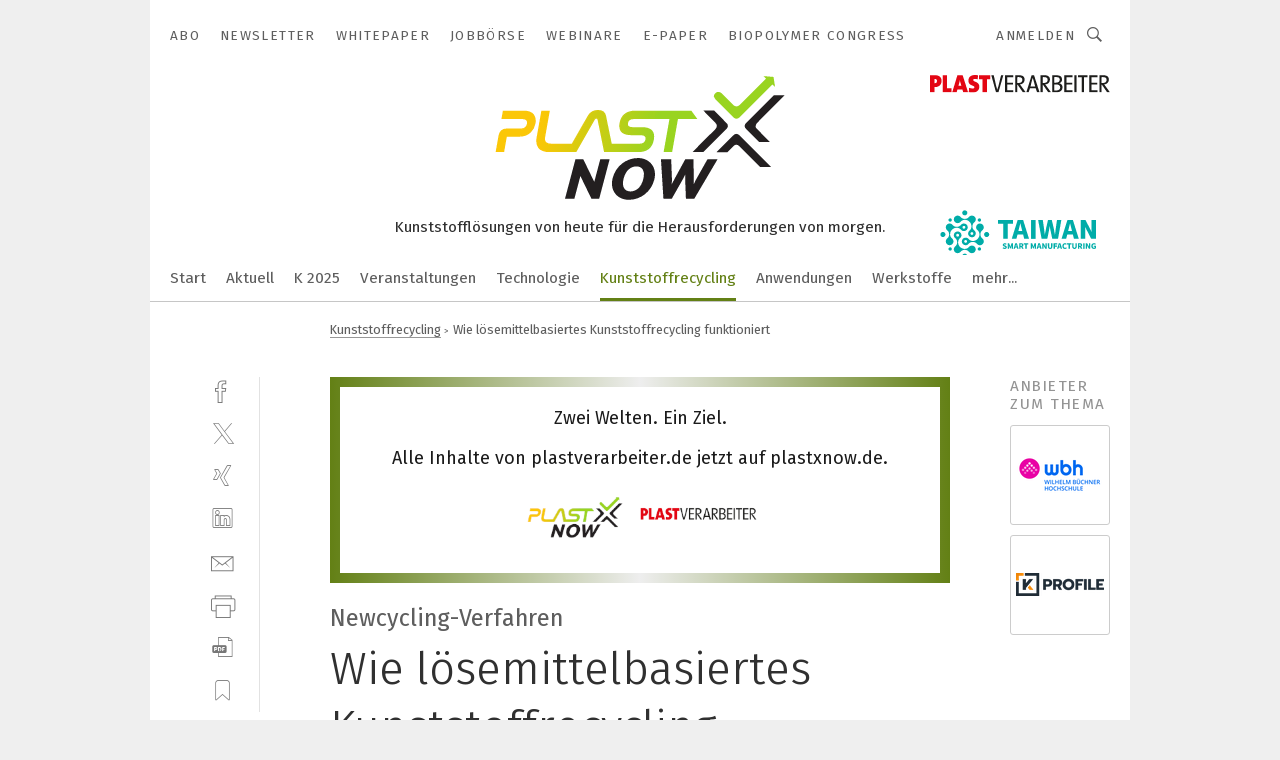

--- FILE ---
content_type: text/html; charset=UTF-8
request_url: https://www.plastxnow.de/wie-loesemittelbasiertes-kunststoffrecycling-funktioniert-a-7e171f75cff582cf5f6c4595f11cf8ef/
body_size: 54114
content:
<!DOCTYPE html><html lang="de">
<head>
			<meta http-equiv="X-UA-Compatible" content="IE=edge">
	<meta http-equiv="Content-Type" content="text/html; charset=UTF-8">
<meta name="charset" content="utf-8">
<meta name="language" content="de">
<meta name="description" content="Haben Verpackungen ihren Zweck erfüllt, werden sie entsorgt und dem Recycling zugeführt. Um Kunststoffe in guter Qualität wieder in den Kreislauf zurückzuführen, hat die APK, Merseburg, eine neue Technologie entwickelt und zur Marktreife gebracht.">
<meta name="title" content="Wie lösemittelbasiertes Kunststoffrecycling funktioniert">
<meta property="twitter:image" content="https://cdn1.vogel.de/d_s7lvEHt458BQxVB2irnKirMJI=/fit-in/1200x628/filters:format(png):quality(90)/p7i.vogel.de/wcms/4b/7b/4b7b88ab35af51d8a27f225bc2e04e8b/loesemittelgewinnung-fabrik-e0228f20v1.jpeg">
<meta property="twitter:image:width" content="1200">
<meta property="twitter:image:height" content="628">
<meta property="twitter:image:type" content="image/png">
<meta name="image" content="https://cdn1.vogel.de/bnY6gAfA91vDMLScIW9EJUreExU=/fit-in/1200x630/filters:format(png):quality(90)/p7i.vogel.de/wcms/4b/7b/4b7b88ab35af51d8a27f225bc2e04e8b/loesemittelgewinnung-fabrik-e0228f20v1.jpeg">
<meta property="og:image" content="https://cdn1.vogel.de/bnY6gAfA91vDMLScIW9EJUreExU=/fit-in/1200x630/filters:format(png):quality(90)/p7i.vogel.de/wcms/4b/7b/4b7b88ab35af51d8a27f225bc2e04e8b/loesemittelgewinnung-fabrik-e0228f20v1.jpeg">
<meta property="og:image:width" content="1200">
<meta property="og:image:height" content="630">
<meta property="og:image:type" content="image/png">
<meta property="og:title" content="Wie lösemittelbasiertes Kunststoffrecycling funktioniert">
<meta property="og:type" content="article">
<meta property="og:description" content="(Bild: Bild: APK) Haben Verpackungen ihren Zweck erfüllt, werden sie entsorgt und dem Recycling zugeführt. Um Kunststoffe in guter Qualität wieder in den Kreislauf zurückzuführen, hat die APK, Merseburg, eine neue Technologie entwickelt und zur Marktreife gebracht.">
<meta property="twitter:title" content="Wie lösemittelbasiertes Kunststoffrecycling funktioniert">
<meta property="twitter:description" content="Haben Verpackungen ihren Zweck erfüllt, werden sie entsorgt und dem Recycling zugeführt. Um Kunststoffe in guter Qualität wieder in den Kreislauf zurückzuführen, hat die APK, Merseburg, eine neue Technologie entwickelt und zur Marktreife gebracht.">
<meta name="publish-date" content="2020-05-05T10:08:07+02:00">
<meta name="author" content="Simone Fischer">
<meta name="robots" content="INDEX,FOLLOW">
<meta property="og:url" content="https://www.plastxnow.de/wie-loesemittelbasiertes-kunststoffrecycling-funktioniert-a-7e171f75cff582cf5f6c4595f11cf8ef/">
<meta property="og:site_name" content="PlastXnow">
<meta property="twitter:url" content="https://www.plastxnow.de/wie-loesemittelbasiertes-kunststoffrecycling-funktioniert-a-7e171f75cff582cf5f6c4595f11cf8ef/">
<meta property="twitter:card" content="summary_large_image">
<meta name="theme-color" content="#ffffff">
<meta name="msapplication-TileColor" content="#ffffff">
<meta name="apple-mobile-web-app-title" content="PlastXnow">
<meta name="application-name" content="PlastXnow">
<meta name="facebook-domain-verification" content="0ol7jcfcgkkfz4xwsm4v26v2fuibn6">	<meta name="viewport" content="width=device-width,initial-scale=1.0">
	<meta name="robots" content="max-snippet:-1, max-image-preview:large, max-video-preview:-1">

<title>Wie lösemittelbasiertes Kunststoffrecycling funktioniert</title>
<link href="https://cdn1.vogel.de/bnY6gAfA91vDMLScIW9EJUreExU=/fit-in/1200x630/filters:format(png):quality(90)/p7i.vogel.de/wcms/4b/7b/4b7b88ab35af51d8a27f225bc2e04e8b/loesemittelgewinnung-fabrik-e0228f20v1.jpeg" rel="images_src">
<link href="https://www.plastxnow.de/wie-loesemittelbasiertes-kunststoffrecycling-funktioniert-a-7e171f75cff582cf5f6c4595f11cf8ef/" rel="canonical">
<link href="https://cdn2.vogel.de/applications/101/scss/basic.css?v=1.075" media="screen,print" rel="stylesheet" type="text/css">
	<link rel="preconnect" href="https://cdn1.vogel.de/" crossorigin>
	<link rel="dns-prefetch" href="https://cdn1.vogel.de">
	<link rel="preconnect" href="https://cdn2.vogel.de/" crossorigin>
	<link rel="dns-prefetch" href="https://cdn2.vogel.de">
	<link rel="preconnect" href="https://c.delivery.consentmanager.net">
	<link rel="preconnect" href="https://cdn.consentmanager.net">
	<link rel="apple-touch-icon" sizes="180x180" href="/apple-touch-icon.png">
	<link rel="icon" type="image/png" sizes="192x192" href="/web-app-manifest-192x192.png">
	<link rel="icon" type="image/png" sizes="512x512" href="/web-app-manifest-512x512.png">
	<link rel="icon" type="image/png" sizes="96x96" href="/favicon-96x96.png">
	<link rel="icon" type="image/svg+xml" href="/favicon.svg">
	<link rel="shortcut icon" type="image/x-icon" href="/favicon.ico">
	<link rel="icon" type="image/x-icon" href="/favicon.ico">
	<link rel="alternate" href="/rss/news.xml"
	      type="application/rss+xml" title="RSS-Feed News">
	<link rel="alternate" href="/atom/news.xml"
	      type="application/atom+xml" title="ATOM-Feed News">

<script  src="https://cdn2.vogel.de/js/bundle.js?v=1.3"></script>
<script >
    //<!--
    window.gdprAppliesGlobally=true;if(!("cmp_id" in window)||window.cmp_id<1){window.cmp_id=28861}if(!("cmp_cdid" in window)){window.cmp_cdid="dad7ce8852c7"}if(!("cmp_params" in window)){window.cmp_params="&usedesign=41144"}if(!("cmp_host" in window)){window.cmp_host="b.delivery.consentmanager.net"}if(!("cmp_cdn" in window)){window.cmp_cdn="cdn.consentmanager.net"}if(!("cmp_proto" in window)){window.cmp_proto="https:"}if(!("cmp_codesrc" in window)){window.cmp_codesrc="1"}window.cmp_getsupportedLangs=function(){var b=["DE","EN","FR","IT","NO","DA","FI","ES","PT","RO","BG","ET","EL","GA","HR","LV","LT","MT","NL","PL","SV","SK","SL","CS","HU","RU","SR","ZH","TR","UK","AR","BS"];if("cmp_customlanguages" in window){for(var a=0;a<window.cmp_customlanguages.length;a++){b.push(window.cmp_customlanguages[a].l.toUpperCase())}}return b};window.cmp_getRTLLangs=function(){var a=["AR"];if("cmp_customlanguages" in window){for(var b=0;b<window.cmp_customlanguages.length;b++){if("r" in window.cmp_customlanguages[b]&&window.cmp_customlanguages[b].r){a.push(window.cmp_customlanguages[b].l)}}}return a};window.cmp_getlang=function(j){if(typeof(j)!="boolean"){j=true}if(j&&typeof(cmp_getlang.usedlang)=="string"&&cmp_getlang.usedlang!==""){return cmp_getlang.usedlang}var g=window.cmp_getsupportedLangs();var c=[];var f=location.hash;var e=location.search;var a="languages" in navigator?navigator.languages:[];if(f.indexOf("cmplang=")!=-1){c.push(f.substr(f.indexOf("cmplang=")+8,2).toUpperCase())}else{if(e.indexOf("cmplang=")!=-1){c.push(e.substr(e.indexOf("cmplang=")+8,2).toUpperCase())}else{if("cmp_setlang" in window&&window.cmp_setlang!=""){c.push(window.cmp_setlang.toUpperCase())}else{if(a.length>0){for(var d=0;d<a.length;d++){c.push(a[d])}}}}}if("language" in navigator){c.push(navigator.language)}if("userLanguage" in navigator){c.push(navigator.userLanguage)}var h="";for(var d=0;d<c.length;d++){var b=c[d].toUpperCase();if(g.indexOf(b)!=-1){h=b;break}if(b.indexOf("-")!=-1){b=b.substr(0,2)}if(g.indexOf(b)!=-1){h=b;break}}if(h==""&&typeof(cmp_getlang.defaultlang)=="string"&&cmp_getlang.defaultlang!==""){return cmp_getlang.defaultlang}else{if(h==""){h="EN"}}h=h.toUpperCase();return h};(function(){var n=document;var p=n.getElementsByTagName;var q=window;var f="";var b="_en";if("cmp_getlang" in q){f=q.cmp_getlang().toLowerCase();if("cmp_customlanguages" in q){for(var h=0;h<q.cmp_customlanguages.length;h++){if(q.cmp_customlanguages[h].l.toUpperCase()==f.toUpperCase()){f="en";break}}}b="_"+f}function g(i,e){var t="";i+="=";var s=i.length;var d=location;if(d.hash.indexOf(i)!=-1){t=d.hash.substr(d.hash.indexOf(i)+s,9999)}else{if(d.search.indexOf(i)!=-1){t=d.search.substr(d.search.indexOf(i)+s,9999)}else{return e}}if(t.indexOf("&")!=-1){t=t.substr(0,t.indexOf("&"))}return t}var j=("cmp_proto" in q)?q.cmp_proto:"https:";if(j!="http:"&&j!="https:"){j="https:"}var k=("cmp_ref" in q)?q.cmp_ref:location.href;var r=n.createElement("script");r.setAttribute("data-cmp-ab","1");var c=g("cmpdesign","");var a=g("cmpregulationkey","");var o=g("cmpatt","");r.src=j+"//"+q.cmp_host+"/delivery/cmp.php?"+("cmp_id" in q&&q.cmp_id>0?"id="+q.cmp_id:"")+("cmp_cdid" in q?"cdid="+q.cmp_cdid:"")+"&h="+encodeURIComponent(k)+(c!=""?"&cmpdesign="+encodeURIComponent(c):"")+(a!=""?"&cmpregulationkey="+encodeURIComponent(a):"")+(o!=""?"&cmpatt="+encodeURIComponent(o):"")+("cmp_params" in q?"&"+q.cmp_params:"")+(n.cookie.length>0?"&__cmpfcc=1":"")+"&l="+f.toLowerCase()+"&o="+(new Date()).getTime();r.type="text/javascript";r.async=true;if(n.currentScript&&n.currentScript.parentElement){n.currentScript.parentElement.appendChild(r)}else{if(n.body){n.body.appendChild(r)}else{var m=p("body");if(m.length==0){m=p("div")}if(m.length==0){m=p("span")}if(m.length==0){m=p("ins")}if(m.length==0){m=p("script")}if(m.length==0){m=p("head")}if(m.length>0){m[0].appendChild(r)}}}var r=n.createElement("script");r.src=j+"//"+q.cmp_cdn+"/delivery/js/cmp"+b+".min.js";r.type="text/javascript";r.setAttribute("data-cmp-ab","1");r.async=true;if(n.currentScript&&n.currentScript.parentElement){n.currentScript.parentElement.appendChild(r)}else{if(n.body){n.body.appendChild(r)}else{var m=p("body");if(m.length==0){m=p("div")}if(m.length==0){m=p("span")}if(m.length==0){m=p("ins")}if(m.length==0){m=p("script")}if(m.length==0){m=p("head")}if(m.length>0){m[0].appendChild(r)}}}})();window.cmp_addFrame=function(b){if(!window.frames[b]){if(document.body){var a=document.createElement("iframe");a.style.cssText="display:none";if("cmp_cdn" in window&&"cmp_ultrablocking" in window&&window.cmp_ultrablocking>0){a.src="//"+window.cmp_cdn+"/delivery/empty.html"}a.name=b;document.body.appendChild(a)}else{window.setTimeout(window.cmp_addFrame,10,b)}}};window.cmp_rc=function(h){var b=document.cookie;var f="";var d=0;while(b!=""&&d<100){d++;while(b.substr(0,1)==" "){b=b.substr(1,b.length)}var g=b.substring(0,b.indexOf("="));if(b.indexOf(";")!=-1){var c=b.substring(b.indexOf("=")+1,b.indexOf(";"))}else{var c=b.substr(b.indexOf("=")+1,b.length)}if(h==g){f=c}var e=b.indexOf(";")+1;if(e==0){e=b.length}b=b.substring(e,b.length)}return(f)};window.cmp_stub=function(){var a=arguments;__cmp.a=__cmp.a||[];if(!a.length){return __cmp.a}else{if(a[0]==="ping"){if(a[1]===2){a[2]({gdprApplies:gdprAppliesGlobally,cmpLoaded:false,cmpStatus:"stub",displayStatus:"hidden",apiVersion:"2.0",cmpId:31},true)}else{a[2](false,true)}}else{if(a[0]==="getUSPData"){a[2]({version:1,uspString:window.cmp_rc("")},true)}else{if(a[0]==="getTCData"){__cmp.a.push([].slice.apply(a))}else{if(a[0]==="addEventListener"||a[0]==="removeEventListener"){__cmp.a.push([].slice.apply(a))}else{if(a.length==4&&a[3]===false){a[2]({},false)}else{__cmp.a.push([].slice.apply(a))}}}}}}};window.cmp_gppstub=function(){var a=arguments;__gpp.q=__gpp.q||[];if(!a.length){return __gpp.q}var g=a[0];var f=a.length>1?a[1]:null;var e=a.length>2?a[2]:null;if(g==="ping"){return{gppVersion:"1.0",cmpStatus:"stub",cmpDisplayStatus:"hidden",apiSupport:[],currentAPI:"",cmpId:31}}else{if(g==="addEventListener"){__gpp.e=__gpp.e||[];if(!("lastId" in __gpp)){__gpp.lastId=0}__gpp.lastId++;var c=__gpp.lastId;__gpp.e.push({id:c,callback:f});return{eventName:"listenerRegistered",listenerId:c,data:true}}else{if(g==="removeEventListener"){var h=false;__gpp.e=__gpp.e||[];for(var d=0;d<__gpp.e.length;d++){if(__gpp.e[d].id==e){__gpp.e[d].splice(d,1);h=true;break}}return{eventName:"listenerRemoved",listenerId:e,data:h}}else{if(g==="hasSection"||g==="getSection"||g==="getField"||g==="getGPPString"){return null}else{__gpp.q.push([].slice.apply(a))}}}}};window.cmp_msghandler=function(d){var a=typeof d.data==="string";try{var c=a?JSON.parse(d.data):d.data}catch(f){var c=null}if(typeof(c)==="object"&&c!==null&&"__cmpCall" in c){var b=c.__cmpCall;window.__cmp(b.command,b.parameter,function(h,g){var e={__cmpReturn:{returnValue:h,success:g,callId:b.callId}};d.source.postMessage(a?JSON.stringify(e):e,"*")})}if(typeof(c)==="object"&&c!==null&&"__uspapiCall" in c){var b=c.__uspapiCall;window.__uspapi(b.command,b.version,function(h,g){var e={__uspapiReturn:{returnValue:h,success:g,callId:b.callId}};d.source.postMessage(a?JSON.stringify(e):e,"*")})}if(typeof(c)==="object"&&c!==null&&"__tcfapiCall" in c){var b=c.__tcfapiCall;window.__tcfapi(b.command,b.version,function(h,g){var e={__tcfapiReturn:{returnValue:h,success:g,callId:b.callId}};d.source.postMessage(a?JSON.stringify(e):e,"*")},b.parameter)}if(typeof(c)==="object"&&c!==null&&"__gppCall" in c){var b=c.__gppCall;window.__gpp(b.command,function(h,g){var e={__gppReturn:{returnValue:h,success:g,callId:b.callId}};d.source.postMessage(a?JSON.stringify(e):e,"*")},b.parameter,"version" in b?b.version:1)}};window.cmp_setStub=function(a){if(!(a in window)||(typeof(window[a])!=="function"&&typeof(window[a])!=="object"&&(typeof(window[a])==="undefined"||window[a]!==null))){window[a]=window.cmp_stub;window[a].msgHandler=window.cmp_msghandler;window.addEventListener("message",window.cmp_msghandler,false)}};window.cmp_setGppStub=function(a){if(!(a in window)||(typeof(window[a])!=="function"&&typeof(window[a])!=="object"&&(typeof(window[a])==="undefined"||window[a]!==null))){window[a]=window.cmp_gppstub;window[a].msgHandler=window.cmp_msghandler;window.addEventListener("message",window.cmp_msghandler,false)}};window.cmp_addFrame("__cmpLocator");if(!("cmp_disableusp" in window)||!window.cmp_disableusp){window.cmp_addFrame("__uspapiLocator")}if(!("cmp_disabletcf" in window)||!window.cmp_disabletcf){window.cmp_addFrame("__tcfapiLocator")}if(!("cmp_disablegpp" in window)||!window.cmp_disablegpp){window.cmp_addFrame("__gppLocator")}window.cmp_setStub("__cmp");if(!("cmp_disabletcf" in window)||!window.cmp_disabletcf){window.cmp_setStub("__tcfapi")}if(!("cmp_disableusp" in window)||!window.cmp_disableusp){window.cmp_setStub("__uspapi")}if(!("cmp_disablegpp" in window)||!window.cmp_disablegpp){window.cmp_setGppStub("__gpp")};
    //-->
</script>
<script >
    //<!--
    
				window.cmp_block_inline = true;
				window.cmp_block_unkown = false;
				window.cmp_block_sync = false;
				window.cmp_block_img = false;
				window.cmp_block_samedomain = false;
				window.cmp_setlang = "DE";
			
    //-->
</script>
<script type="application/ld+json">
    [
{"@context":"http:\/\/schema.org","@type":"NewsArticle","mainEntityOfPage":"https:\/\/www.plastxnow.de\/wie-loesemittelbasiertes-kunststoffrecycling-funktioniert-a-7e171f75cff582cf5f6c4595f11cf8ef\/","headline":"Wie l\u00f6semittelbasiertes Kunststoffrecycling funktioniert","description":"Haben Verpackungen ihren Zweck erf\u00fcllt, werden sie entsorgt und dem Recycling zugef\u00fchrt. Um Kunststoffe in guter Qualit\u00e4t wieder in den Kreislauf zur\u00fcckzuf\u00fchren, hat die APK, Merseburg, eine neue Technologie entwickelt und zur Marktreife gebracht.","datePublished":"2020-05-05T10:08:07+02:00","dateModified":"2025-04-01T07:55:14+00:00","author":[{"@type":"Person","name":"Simone Fischer","url":"https:\/\/www.plastxnow.de"}],"publisher":{"@type":"Organization","name":"PlastXnow","url":"https:\/\/www.plastxnow.de","logo":{"@type":"ImageObject","height":"60px","width":"600px","url":"https:\/\/www.plastxnow.de\/applications\/101\/img\/amp-logo.png"}},"image":[{"id":"4b7b88ab35af51d8a27f225bc2e04e8b","classname":"Infinity\\Models\\Entities\\Images\\Image","title":"loesemittelgewinnung-fabrik-e0228f20v1","entity":null,"_creauser":"import","_creadate":"2025-03-27T09:32:55+00:00","_modiuser":"import","_modidate":"2025-04-01T07:55:11+00:00","folder":"\/4b\/7b\/4b7b88ab35af51d8a27f225bc2e04e8b\/","folderprefix":"\/wcms","filename":"loesemittelgewinnung-fabrik-e0228f20v1","network_id":2,"ext":"jpeg","server":"p7i.vogel.de","application_id":101,"_id":"4b7b88ab35af51d8a27f225bc2e04e8b","category":"articleimage","application_ids":[101],"version":2,"censhareid":"893d6656-b7ac-455a-8799-ef5fdd79f123","source":"Bild: APK","comment":"Die L\u00f6semittelr\u00fcckgewinnung ist ein wichtiger Schritt des Newcycling Prozesses. ","width":940,"height":625,"license":{"license":null,"title":null,"photographer":null,"url":null,"version":null,"classname":"Infinity\\Models\\Entities\\Images\\License"},"source_prefix":"","alt_tag":null}]},
{"@context":"http:\/\/schema.org","@type":"BreadcrumbList","itemListElement":[{"@type":"ListItem","position":1,"item":"https:\/\/www.plastxnow.de","name":"Startseite"},{"@type":"ListItem","position":2,"item":"https:\/\/www.plastxnow.de\/kunststoffrecycling\/","name":"Kunststoffrecycling"},{"@type":"ListItem","position":3,"item":"https:\/\/www.plastxnow.de\/wie-loesemittelbasiertes-kunststoffrecycling-funktioniert-a-7e171f75cff582cf5f6c4595f11cf8ef\/","name":"Wie l\u00f6semittelbasiertes Kunststoffrecycling funktioniert"}]}
]
</script>
<script type="text/plain" data-cmp-vendor="c5035" class="cmplazyload" data-cmp-block="contentpass">
    //<!--
    
                             
                     function isFirefox() {
                            return navigator.userAgent.toLowerCase().indexOf("firefox") >= 0;
                            }
                         $(document).ready(function () {
                         console.log(isFirefox());
                        var is_adblocker = false;
                        // keine Recht für Google
                        if (typeof adsBlocked == "undefined") {
                            function adsBlocked(callback) {
                                if (typeof __tcfapi != "undefined") {
                                    __tcfapi("addEventListener", 2, function (tcData, success) {
                                        var x = __tcfapi("getCMPData");
                                        if (
                                            "purposeConsents" in x &&
                                            "1" in x.purposeConsents && x.purposeConsents["1"] &&
                                            "vendorConsents" in x && "755" in x.vendorConsents && x.vendorConsents["755"]
                                        ) {
                                            if(isFirefox()){
                                            
                                                $req = fetch(new Request("https://pagead2.googlesyndication.com",{method:"HEAD",mode:"no-cors"}));
                                                $req.then(function (response) {
                                                    return response;
                                                }).then(function (response) {
                                                    callback(false);
                                                }).catch(function (exception) {
                                                    callback(true);
                                                });
                                            }
                                            else{
                                                var ADS_URL = "https://pagead2.googlesyndication.com/pagead/js/adsbygoogle.js";
                                                var xhr = new XMLHttpRequest();
                                                xhr.onreadystatechange = function () {
                                                    if (xhr.readyState == XMLHttpRequest.DONE) {
                                                        callback(xhr.status === 0 || xhr.responseURL !== ADS_URL);
                                                    }
                                                };
                                                xhr.open("HEAD", ADS_URL, true);
                                                xhr.send(null);
                                            }
                                           
                                            
                        
                                        } else {
                                            callback(true);
                                        }
                                    });
                                } else {
                                    callback(true);
                                }
                            }
                        }
                        // AdsBlocked - Funktion wird erst später geladen und auch nicht mit Contentpass!!!!
                        adsBlocked(function (blocked) {
                            is_adblocker = !!blocked ;
                            console.log(is_adblocker?"Ads blocked":"Ads not Blocked");
                            if (typeof __tcfapi != "undefined") {
                                __tcfapi("addEventListener", 2, function (tcData, success) {
                                    var cmpdata = __tcfapi("getCMPData");
                                    // Wenn keine Zustimmung für GoogleAds vorhanden ist
                                    if ((!success ||
                                            is_adblocker ||
                                            !("vendorConsents" in cmpdata) ||
                                            !("755" in cmpdata.vendorConsents) ||
                                            !(cmpdata.vendorConsents["755"])) && 
                                            (tcData.eventStatus === "tcloaded" || tcData.eventStatus === "useractioncomplete")
                                        ) {
                                        $.get("/wb/1/", function (OBJ_response) {
                                            if (OBJ_response.content) {
                                                var OBJ_element = document.createElement("div");
                                                $(OBJ_element).append(OBJ_response.content);
                                                $("body").prepend(OBJ_element.firstChild);
                                            }
                                        });
                                        $.get("/wb/2/", function (OBJ_response) {
                                            if (OBJ_response.content) {
                                                var OBJ_element_ref = document.getElementById("advertisement_06");
                                                var OBJ_element = document.createElement("div");
                                                $(OBJ_element).append(OBJ_response.content);
                                                OBJ_element_ref.append(OBJ_element.firstChild);
                                            }
                                        });
                                        $.get("/wb/3/", function (OBJ_response) {
                                            if (OBJ_response.content) {
                                                var OBJ_element_ref = document.getElementById("advertisement_04");
                                                var OBJ_element = document.createElement("div");
                                                $(OBJ_element).append(OBJ_response.content);
                                                OBJ_element_ref.append(OBJ_element.firstChild);
                                            }
                                        });
                                    }
                                    __tcfapi("removeEventListener", 2, function (success) {}, tcData.listenerId);
                                });
                            }
                        });
                        });
    //-->
</script>
	<!--[if lt IE 9]>
	<script>document.createElement("video");
	document.createElement("header");
	document.createElement("section");
	document.createElement("article");
	document.createElement("footer");</script>
	<![endif]-->

    <!-- truffle.one blockiert bis zum Consent -->
    <script type="text/plain" class="cmplazyload" data-cmp-vendor="c58464">
        var jss = document.getElementsByTagName("script");
        for (var j = jss.length; j >= 0; j--) {
            if (jss[j]) {
                if (jss[j].getAttribute("src") && jss[j].getAttribute("src").indexOf("api.truffle.one/static/getWebData.js") != -1) {
                    jss[j].parentNode.removeChild(jss[j]);
                }
            }
        }
        var t1_params = t1_params || [];
        t1_params.push(["118", "118"]);
        var t = document["createElement"]("script"), i;
        t["type"] = "text/javascript";
        t["src"] = window["location"]["href"]["split"]("/")[0] + "//api.truffle.one/static/getWebData.js";
        i = document["getElementsByTagName"]("script")[0];
        i["parentNode"]["insertBefore"](t, i);
    </script>
<style type="text/css" media="screen,print">

.edk-logo-image {width:250px}
.edk-rahmen {background: linear-gradient(to right, #638015, #EEEEEE, #638015);
  padding: 10px; margin-bottom:20px;}
.edk-white {background:#FFFFFF; padding:20px;}
.inf-plast-grey {color:#1b1b1b}
</style>	
    <script class="cmplazyload" data-cmp-block="contentpass" data-cmp-vendor="755"
            data-cmp-src="https://securepubads.g.doubleclick.net/tag/js/gpt.js" type="text/plain"></script>

    <script type="text/plain" class="cmplazyload" data-cmp-vendor="755" data-cmp-block="contentpass">
        var googletag = googletag || {};
        googletag.cmd = googletag.cmd || [];
    </script>

            <!-- This nees to be 'text/plain' otherwise banners wont work -->
	    <!-- GPT -->
	    <script type="text/plain" class="cmplazyload" data-cmp-vendor="755" data-cmp-block="contentpass">

		    try
		    {
			    // Array anlegen fuer spaetere Speicherung
			    var ARR_unknown_slots = [];

			    googletag.cmd.push(function ()
			    {

				    // Client
				    var STR_client = "/2686/plastxnow.de/kunststoffrecycling";

                    // Groessen
                    var ARR_sizes = [{"type":"slot","size":[[960,252],[980,90],[728,90],[468,60],[1,1]],"mappings":[[[0,0],[1,1]],[[1025,0],[[960,252],[728,90],[468,60],[1,1]]],[[1300,0],[[960,252],[980,90],[728,90],[468,60],[1,1]]]],"id":"advertisement_01"},{"type":"slot","size":[[420,600],[300,600],[160,600],[1,1]],"mappings":[[[0,0],[1,1]],[[1025,0],[[420,600],[300,600],[160,600],[1,1]]]],"id":"advertisement_02"},{"type":"slot","size":[[161,600],[121,600],[1,1]],"mappings":[[[0,0],[1,1]],[[1025,0],[[161,600],[121,600],[1,1]]]],"id":"advertisement_03"},{"type":"slot","size":[[1180,250],[960,250],[728,91],[301,630],[301,330],[301,280],[301,180]],"mappings":[[[0,0],[[301,180],[301,280],[1,1]]],[[1025,0],[[960,250],[728,91],[1,1]]],[[1541,0],[[1180,250],[960,250],[728,91],[1,1]]]],"id":"advertisement_04"},{"type":"slot","size":[[960,251],[728,92],[1,1]],"mappings":[[[0,0],[1,1]],[[1025,0],[[960,251],[728,92],[1,1]]]],"id":"advertisement_05"},{"type":"slot","size":[[300,631],[300,630],[300,331],[300,330],[300,281],[300,280],[1,1]],"mappings":[[[0,0],[[300,631],[300,630],[300,331],[300,330],[300,281],[300,280],[1,1]]]],"id":"advertisement_06"},{"type":"slot","size":[[300,632],[300,630],[300,332],[300,330],[300,282],[300,280],[1,1]],"mappings":[[[0,0],[[300,632],[300,630],[300,332],[300,330],[300,282],[300,280],[1,1]]]],"id":"advertisement_07"},{"type":"slot","size":[[800,500],[800,350],[800,250],[560,330],[300,631],[300,630],[300,331],[300,330],[300,281],[300,280],[1,1]],"mappings":[[[0,0],[[800,500],[300,631],[300,630],[300,331],[300,330],[300,281],[300,280],[1,1]]],[[1025,0],[[800,350],[800,250],[800,500],[560,330],[300,631],[300,630],[300,331],[300,330],[300,281],[300,280],[1,1]]]],"id":"advertisement_09"},{"type":"slot","size":[[300,633],[300,333],[300,283],[300,120],[1,1]],"mappings":[[[0,0],[[300,633],[300,333],[300,283],[300,120],[1,1]]]],"id":"advertisement_10"},{"type":"slot","size":[[300,284],[300,334],[300,634],[1,1]],"mappings":[[[0,0],[[300,284],[300,334],[300,634],[1,1]]]],"id":"advertisement_13"},{"type":"fluid","size":["fluid"],"id":"advertisement_fluid","path":"\/2686\/plastxnow.de"}];

                    // Groessen durchlaufen
                    for (var INT_i = 0; INT_i < ARR_sizes.length; INT_i++) {

                        // Mapping vorhanden
                        if (ARR_sizes[INT_i].mappings) {

                            // Mappings durchlaufen
                            var OBJ_size_mapping = googletag.sizeMapping();
                            for (var INT_j = 0; INT_j < ARR_sizes[INT_i].mappings.length; INT_j++) {
                                OBJ_size_mapping.addSize(ARR_sizes[INT_i].mappings[INT_j][0], ARR_sizes[INT_i].mappings[INT_j][1]);
                            } // end for

                        } // end if

                        // Typen
                        switch (ARR_sizes[INT_i].type) {

                            // Slot:
                            case "slot":
                                googletag
                                    .defineSlot(STR_client, ARR_sizes[INT_i].size, ARR_sizes[INT_i].id)
                                    .defineSizeMapping(OBJ_size_mapping.build())
                                    .setCollapseEmptyDiv(true, true)
                                    .addService(googletag.pubads());
                                console.debug("Ad Slot " + ARR_sizes[INT_i].id + " created " );
                                break;
                                
                            //Fluid
                            case "fluid":
                                googletag
                                    .defineSlot(ARR_sizes[INT_i].path, ARR_sizes[INT_i].size, ARR_sizes[INT_i].id)
                                    .setCollapseEmptyDiv(true, true)
                                    .addService(googletag.pubads());
                                console.debug("Ad Slot " + ARR_sizes[INT_i].id + " created ");
                                break;

                            default:
	                            console.debug("Ad Slot unknown");

                        } // end switch

                    } // end for
console.debug("hier beginnt targeting ['wallpaper','prüfung der funktionalität','i/o produkte prozess','nachhaltiges unternehmen','additives verfahren','additiven verfahren','additive verfahren','industrial parallel redundancy protocol','klären','additive fertigung metall','monomer','brand','pet','extraktion','sorte für hohe standzeit','farbpigment-partikelanalyse','kreislaufwirtschaft','prozessparameter','industrieanlagen','kunststoffe für medizintechnik','industrial software and engineering','wirtschaftlichkeit','pigment-partikelanalyse','festphasen-extraktion','fest-flüssig-vermischung','recycling','pcr','i/o-produkt','verpackung','verbindung ohne kabel','spezielles testprodukt','hept-wert','spezielle testprodukte','strom','pu-verarbeitung','technische teile','prüfung','prüfungen','qualität','ende zu ende verschlüsselt','metalle','batterie-recycling','tipone-recycling','mechanisch','labor','explosionsgefährdete bereiche','explosionsgefährdeter bereich','ex-bereich','energiesparen im betrieb','energiesparen betrieb','energiesparmaßnahmen im betrieb','pcr-aufreinigung','pcr-rohstoffe','mechanische stapler','mechanische futter','mechanischer stapler','mechanische planscheiben']");
	                // Banner aktivieren
	                googletag.pubads().setTargeting("kw", ['wallpaper','prüfung der funktionalität','i/o produkte prozess','nachhaltiges unternehmen','additives verfahren','additiven verfahren','additive verfahren','industrial parallel redundancy protocol','klären','additive fertigung metall','monomer','brand','pet','extraktion','sorte für hohe standzeit','farbpigment-partikelanalyse','kreislaufwirtschaft','prozessparameter','industrieanlagen','kunststoffe für medizintechnik','industrial software and engineering','wirtschaftlichkeit','pigment-partikelanalyse','festphasen-extraktion','fest-flüssig-vermischung','recycling','pcr','i/o-produkt','verpackung','verbindung ohne kabel','spezielles testprodukt','hept-wert','spezielle testprodukte','strom','pu-verarbeitung','technische teile','prüfung','prüfungen','qualität','ende zu ende verschlüsselt','metalle','batterie-recycling','tipone-recycling','mechanisch','labor','explosionsgefährdete bereiche','explosionsgefährdeter bereich','ex-bereich','energiesparen im betrieb','energiesparen betrieb','energiesparmaßnahmen im betrieb','pcr-aufreinigung','pcr-rohstoffe','mechanische stapler','mechanische futter','mechanischer stapler','mechanische planscheiben']);
console.debug("hier targeting ende ['wallpaper','prüfung der funktionalität','i/o produkte prozess','nachhaltiges unternehmen','additives verfahren','additiven verfahren','additive verfahren','industrial parallel redundancy protocol','klären','additive fertigung metall','monomer','brand','pet','extraktion','sorte für hohe standzeit','farbpigment-partikelanalyse','kreislaufwirtschaft','prozessparameter','industrieanlagen','kunststoffe für medizintechnik','industrial software and engineering','wirtschaftlichkeit','pigment-partikelanalyse','festphasen-extraktion','fest-flüssig-vermischung','recycling','pcr','i/o-produkt','verpackung','verbindung ohne kabel','spezielles testprodukt','hept-wert','spezielle testprodukte','strom','pu-verarbeitung','technische teile','prüfung','prüfungen','qualität','ende zu ende verschlüsselt','metalle','batterie-recycling','tipone-recycling','mechanisch','labor','explosionsgefährdete bereiche','explosionsgefährdeter bereich','ex-bereich','energiesparen im betrieb','energiesparen betrieb','energiesparmaßnahmen im betrieb','pcr-aufreinigung','pcr-rohstoffe','mechanische stapler','mechanische futter','mechanischer stapler','mechanische planscheiben']");
console.debug("slotRequested anfang");
	                googletag.pubads().addEventListener("slotRequested", function (event)
	                {
		                // Nachricht in Konsole
		                console.debug("Ad Slot " + event.slot.getSlotElementId() + " requested");
	                });

                    googletag.pubads().addEventListener("slotResponseReceived", function (event) {
                        // Nachricht in Konsole
                        console.debug("Ad Slot " + event.slot.getSlotElementId() + " response received");
                    });
                    googletag.pubads().addEventListener("slotRenderEnded", function (event) {

                        try {

                            // Creative geladen
                            if (
                                //typeof event.creativeId !== "undefined" && event.creativeId !== null &&
                                typeof event.slot !== "undefined"
                            ) {

                                // Slot nicht leer
                                if (!event.isEmpty) {

                                    // Nachricht in Konsole
                                    console.debug("Ad Slot " + event.slot.getSlotElementId() + " rendered");
                                    
                                    // Slot als jQuery Objekt speichern
                                    var OBJ_slot = $("div#" + event.slot.getSlotElementId());

                                    // Slot einblenden (falls ausgeblendet)
                                    OBJ_slot.show();
                                    
                                    // Eigene Slots durchlaufen (keine Manipulation von z.B. BusinessAd)
                                    var BOO_found = false;

                                    for (var INT_i = 0; INT_i < ARR_sizes.length; INT_i++) {

                                        // Slot bekannt
                                        if (event.slot.getSlotElementId() === ARR_sizes[INT_i].id) {

                                            // Element gefunden
                                            BOO_found = true;
                                         
                                            // iFrame
                                            var OBJ_iframe = OBJ_slot.find("iframe");


                                            // Kein iFrame, aber Tracking-Pixel
                                            if (
                                                OBJ_slot.find("ins>ins").length > 0 &&
                                                OBJ_slot.find("ins>ins").height() === 1
                                            ) {

                                                // Slot ausblenden
                                                OBJ_slot.hide();

                                                // Nachricht in Konsole
                                                console.debug("Ad Slot " + event.slot.getSlotElementId() +
                                                    " hidden (ins)");

                                            }
                                            // iFrame vorhanden
                                            else if (OBJ_iframe.length > 0) {
                                                // iFrame
                                                var OBJ_iframe_content = OBJ_iframe.contents();

                                                // Tracking-Pixel nicht vorhanden
                                                if (
                                                    (
                                                        OBJ_iframe_content.find("body>img").length === 0 ||
                                                        OBJ_iframe_content.find("body>img").height() > 1
                                                    ) &&
                                                    (
                                                        OBJ_iframe_content.find("body>div>img").length ===
                                                        0 ||
                                                        OBJ_iframe_content.find("body>div>img").height() >
                                                        1
                                                    ) &&
                                                    OBJ_iframe_content.find("body>div>amp-pixel").length ===
                                                    0 &&
                                                    OBJ_iframe_content.find("body>amp-pixel").length === 0
                                                ) {
                                                    let native_ad = OBJ_iframe_content.find(".native-ad").length;
                                                    
                                                    // Background transparent im iFrame
                                                    OBJ_iframe_content.find("head").append('<style type="text/css">body{background: transparent !important;}</style>');

                                                    if(native_ad == 1){

                                                        // Stylesheet ebenfalls in iFrame kopieren
                                                        var STR_stylesheet = "https://cdn2.vogel.de/applications/101/scss/native-ads.css?v=0.19";
                                                        OBJ_iframe_content.find("head").append($("<link/>", {
                                                            rel: "stylesheet",
                                                            href: STR_stylesheet,
                                                            type: "text/css"
                                                        }));
                                                         // CSS-Klasse der Buchung nach aussen uebertragen (nur div)
                                                        OBJ_slot.find("div:first").addClass(
                                                            OBJ_iframe_content.find(".native-ad").attr("class")
                                                        );
                                                        // Klasse in Iframe löschen
                                                        OBJ_iframe_content.find(".native-ad").attr("class","");
    
                                                        OBJ_slot.find("div:first").addClass(
                                                        OBJ_iframe_content.find("body>div>article:not(#whitespace_click)").attr("class")
                                                        );

                                                        OBJ_slot.find("div:first").addClass(
                                                        OBJ_iframe_content.find("body>article:not(#whitespace_click)").attr("class")
                                                        );
                                                    OBJ_iframe_content.find("body>div>article:not(#whitespace_click)").attr("class", "");
                                                    OBJ_iframe_content.find("body>article:not(#whitespace_click)").attr("class", "");
    
                                                        // Nachricht in Konsole
                                                        console.debug("Ad Slot " + event.slot.getSlotElementId() +
                                                            " manipulated: native-ad");

                                                    }else{
                                                    let infClasses = ".lb728, .fs468, .sky, .ca300, .hs2, .sky_hs2, .hs1_160, .hs1_120, .sky_hs1,.sky_hs2, .billboard,.sky_bg980_r,.bb399, .sky, .sky_left, .billboard_inText,.sky_second_160,.sky_second_161,.sky_fixed,.bg_lb, .wall_lb";
                                                    // CSS-Klasse der Buchung nach aussen uebertragen (nur div)
                                                    OBJ_slot.find("div:first").addClass(
                                                        OBJ_iframe_content.find(infClasses).attr("class")
                                                    );
                                                    // Nach Außen übertragene Klasse entfernen
                                                    OBJ_iframe_content.find(infClasses).attr("class", "");
                                               
                                                    // Style und whitespace_click muss mit raus fuer brandgate
                                                    OBJ_iframe_content.find("body>style:first").clone().insertBefore(OBJ_slot.find("div:first"));
                                                    OBJ_iframe_content.find("div#whitespace_click").css('height', '100%');
                                                    OBJ_iframe_content.find("div#whitespace_click").insertBefore(OBJ_slot.find("div:first"));


                                                    // Nachricht in Konsole
                                                    console.debug("Ad Slot " + event.slot.getSlotElementId() +
                                                        " manipulated no native-ad");
                                                    }
                                                    
                                                    
                                                } else {

                                                    // Slot ausblenden
                                                    OBJ_iframe.hide();

                                                    // Nachricht in Konsole
                                                    console.debug("Ad Slot " + event.slot.getSlotElementId() +
                                                        " hidden (iframe img/amp-pixel)");

                                                } // end if

                                            }
                                            // Kein iFrame, aber Tracking-Pixel
                                            else if (OBJ_slot.find("img").height() === 1) {

                                                // Slot ausblenden
                                                OBJ_slot.hide();

                                                // Nachricht in Konsole
                                                console.debug("Ad Slot " + event.slot.getSlotElementId() +
                                                    " hidden (img)");

                                            } // end if

                                        } // end if

                                    } // end for

                                    // Slot nicht gefunden
                                    if (!BOO_found) {

                                        // Slot merken, ausblenden und Nachrichten in Konsole
                                        var STR_ba_id = event.slot.getSlotElementId();

                                        setTimeout(function () {
                                            var OBJ_ba = $("#" + STR_ba_id);
                                            if (
                                                OBJ_ba.is(":visible") === false ||
                                                OBJ_ba.is(":hidden") === true
                                            ) {
                                                ARR_unknown_slots.push(STR_ba_id);
                                                console.debug("Ad Slot " + STR_ba_id + " unknown empty");
                                            } else {
                                                console.debug("Ad Slot " + STR_ba_id + " unkown");
                                            }
                                        }, 500);

                                    } // end if

                                } else {
                                    // Entfernen von nicht gerenderten Werbeanzeigen, damit Darstellung in Zweierelement passt
									let adElement = document.getElementById(event.slot.getSlotElementId());
									
									if (adElement && adElement.parentNode) {
									    let parentNodeOfAdDiv = adElement.parentNode;
									
									    if (
									        parentNodeOfAdDiv.tagName === "SECTION" &&
									        parentNodeOfAdDiv.getAttribute("data-section-id") &&
									        parentNodeOfAdDiv.getAttribute("data-section-id").includes("section_advertisement")
									    ) {
									        parentNodeOfAdDiv.remove();
									    }
									}
                                } // end if

                            } // end if

                        } catch (OBJ_err) {
                            console.debug(OBJ_err);
                        }

                    });
                    
                     							console.debug("ABA_CLIENT_ENABLED is true");
                            if (typeof t1_aba === "function") {
                                try {
                                    // Versuche, t1_aba aufzurufen
                                    t1_aba(googletag, function(updatedGoogletag) {
                                        // enableSingleRequest und enableServices aufrufen, nachdem die Anfrage abgeschlossen ist
                                        updatedGoogletag.pubads().enableSingleRequest();
                                        updatedGoogletag.enableServices();
                                        console.log("T1: GPT enabled after ABA targeting.");
                                        console.debug("Slots created");
                                        googletag = updatedGoogletag;
                                        initDisplay();
                                    });
                                } catch (error) {
                                    // Fallback im Fehlerfall des t1_aba-Aufrufs
                                    console.log("T1: Error calling t1_aba: ", error);
                                    googletag.pubads().enableSingleRequest();
                                    googletag.enableServices();
                                    console.debug("Slots created");
                                    initDisplay();
                                }
                            } else {
                                // Wenn t1_aba nicht definiert ist, enableServices direkt aufrufen
                                console.log("T1: t1_aba not defined");
                                googletag.pubads().enableSingleRequest();
                                googletag.enableServices();
                                console.debug("Slots created");
                                initDisplay();
                            }
                        
           
                  
                    });
        
                    } catch (OBJ_err) {
                        // Nix
                        console.warn("Ad Error - define /2686/plastxnow.de/kunststoffrecycling");
            } // end try
        </script>
                <script type="text/plain" class="cmplazyload" data-cmp-vendor="755" data-cmp-block="contentpass">
            function displaydfp() {
                try {
                    googletag.cmd.push(
                        function () {
                            let d = [];
                            window.googletag.pubads().getSlots().forEach(function(element){
                                if ($("#" + element.getSlotId().getDomId()).length === 0) {
                                    d.push(element.getSlotId().getDomId());
                                } else {
                                    googletag.display(element.getSlotId().getDomId());
                                }
                            });
                            console.debug("all Slots displayed");
                            console.debug({"not used Slots": d});
                        });
                } catch (e) {
                    console.debug(e);
                }
            }
            
            function initDisplay(){
                  if (document.readyState === 'loading') {
                    document.addEventListener('DOMContentLoaded', displaydfp);
                } else {
                    displaydfp();
                }
            }

        </script>
    		<!-- BusinessAd -->
		<script>
			var Ads_BA_ADIDsite = "plastxnow.de";
			var Ads_BA_ADIDsection = "rotation";//bzw. passende Rubrik
			var Ads_BA_keyword = "";
		</script>
	    <script
			    class="cmplazyload" data-cmp-vendor="755" type="text/plain" data-cmp-block="contentpass" id="ba_script" onload="notifyBA()"
			    src="about:blank" data-cmp-src="https://storage.googleapis.com/ba_utils/plastxnow.de.js"></script>
	    <script  class="cmplazyload" data-cmp-vendor="755" type="text/plain" data-cmp-block="contentpass">
		    function notifyBA(){
                window.dispatchEvent(new Event("__baCMPReady"));
            }
	    </script>
        <style>
            #Ads_BA_CAD2::before, #Ads_BA_CAD::before {
                content:"Anzeige";
                text-align:center;
                margin-bottom:6px;
                font-size:10px;
                display:block;
            }
        </style>
    
		<!-- GTM Vars -->
	<script>
		var dataLayer = [
			{
				"environment": "production", // Umgebung
				"id": "101", // App-ID
                "article_category": "Standard",                				"content_type": "artikel",
                                                				"logged_in": false, // User is logged in
				"accessToPaid": false, // Access paid
								"dimension1": "pxn:artikel:7e171f75cff582cf5f6c4595f11cf8ef wie-loesemittelbasiertes-kunststoffrecycling-funktioniert", // Shortcut:Type:ID
								"dimension2": "pxn:themen:kunststoffrecycling", // Shortcut:"themen":Channel
				"dimension4": "7e171f75cff582cf5f6c4595f11cf8ef", // Content-ID
				"dimension7": "/wie-loesemittelbasiertes-kunststoffrecycling-funktioniert-a-7e171f75cff582cf5f6c4595f11cf8ef/", // URL
				"dimension11": "42b7457608fec50ae67c267f17406491,2ad073e2831ed2f836a51910ce865382", // Ad-Views Article
												"dimension13": "197157,236554", // Ad-Views Companies
								
			}
		];
	</script>
</head>
<body data-infinity-id="default" data-infinity-type="layout">
<!-- No Bookmark-layer -->    <!-- GTM Code -->
    <noscript>
        <iframe src="https://www.googletagmanager.com/ns.html?id=GTM-5QBG2LJ7"
                height="0" width="0" style="display:none;visibility:hidden"></iframe>
    </noscript>
    <!-- Automatisches Blockieren vom CMP vermeiden -->
    <script type="text/plain" class="cmplazyload" data-cmp-vendor="s905"  data-cmp-block="contentpass" >(function (w, d, s, l, i)
		{
			w[l] = w[l] || [];
			w[l].push({
				'gtm.start':
					new Date().getTime(), event: 'gtm.js'
			});
			var f = d.getElementsByTagName(s)[0],
				j = d.createElement(s), dl = l != 'dataLayer' ? '&l=' + l : '';
			j.async = true;
			j.src =
				'https://www.googletagmanager.com/gtm.js?id=' + i + dl;
			f.parentNode.insertBefore(j, f);
		})(window, document, 'script', 'dataLayer', 'GTM-5QBG2LJ7');
	</script>
	<!-- GA Code: no config found -->

<!-- No Jentis --><!-- No Jentis Datalayer -->		<div id="advertisement_01" class="cmplazyload gpt inf-leaderboard" data-cmp-vendor="755"
         data-ad-id="advertisement_01" data-infinity-type="ad" data-infinity-id="v1/advertisement_01">
	</div>
    		<div id="advertisement_02" class="cmplazyload gpt " data-cmp-vendor="755"
         data-ad-id="advertisement_02" data-infinity-type="ad" data-infinity-id="v1/advertisement_02">
	</div>
	    	<div id="advertisement_03" class="cmplazyload gpt " data-cmp-vendor="755"
         data-ad-id="advertisement_03" data-infinity-type="ad" data-infinity-id="v1/advertisement_03">
	</div>
    		<div id="advertisement_11" class="cmplazyload gpt " data-cmp-vendor="755"
         data-ad-id="advertisement_11" data-infinity-type="ad" data-infinity-id="v1/advertisement_11">
	</div>
		<div id="advertisement_12" class="cmplazyload gpt " data-cmp-vendor="755"
         data-ad-id="advertisement_12" data-infinity-type="ad" data-infinity-id="v1/advertisement_12">
	</div>
<div class="inf-website">
	<div id="mainwrapper" class="inf-wrapper">
		<section class="inf-mainheader" data-hj-ignore-attributes>
	<div class="inf-mainheader__wrapper">
		<div class="inf-icon inf-icon--menu inf-mainheader__menu-icon"></div>
		
				
<ul class="inf-servicenav">
    	<a class="inf-btn inf-btn--small inf-btn--info inf-servicenav__btn" title=""
	   href="" style="display: none"></a>
    			<li class="inf-servicenav__item ">
				<a class=" inf-servicenav__link inf-flex inf-flex--a-center" title="Abo" rel="noopener"
                   href="&#x2F;abo&#x2F;" target="_self" id="menu-page_67ed223a07562">

                    					<span class="inf-servicenav__item-name">
                    Abo                    </span>
                    				</a>
			</li>
        			<li class="inf-servicenav__item ">
				<a class=" inf-servicenav__link inf-flex inf-flex--a-center" title="Newsletter" rel="noopener"
                   href="&#x2F;newsletter&#x2F;" target="_self" id="menu-page_67459826c9054">

                    					<span class="inf-servicenav__item-name">
                    Newsletter                    </span>
                    				</a>
			</li>
        			<li class="inf-servicenav__item ">
				<a class=" inf-servicenav__link inf-flex inf-flex--a-center" title="Whitepaper" rel="noopener"
                   href="&#x2F;whitepaper&#x2F;" target="_self" id="menu-page_6745989e7e8d7">

                    					<span class="inf-servicenav__item-name">
                    Whitepaper                    </span>
                    				</a>
			</li>
        			<li class="inf-servicenav__item ">
				<a class=" inf-servicenav__link inf-flex inf-flex--a-center" title="Jobb&#xF6;rse" rel="noopener"
                   href="&#x2F;jobboerse&#x2F;" target="_self" id="menu-page_6821d6751287e">

                    					<span class="inf-servicenav__item-name">
                    Jobbörse                    </span>
                    				</a>
			</li>
        			<li class="inf-servicenav__item ">
				<a class=" inf-servicenav__link inf-flex inf-flex--a-center" title="Webinare" rel="noopener"
                   href="&#x2F;webinare&#x2F;" target="_self" id="menu-page_67a9b69ad90d8">

                    					<span class="inf-servicenav__item-name">
                    Webinare                    </span>
                    				</a>
			</li>
        			<li class="inf-servicenav__item ">
				<a class=" inf-servicenav__link inf-flex inf-flex--a-center" title="e-Paper" rel="noopener"
                   href="&#x2F;e-paper&#x2F;" target="_self" id="menu-page_67d92c544a4c5">

                    					<span class="inf-servicenav__item-name">
                    e-Paper                    </span>
                    				</a>
			</li>
        			<li class="inf-servicenav__item ">
				<a class=" inf-servicenav__link inf-flex inf-flex--a-center" title="Biopolymer&#x20;Congress" rel="noopener, nofollow"
                   href="https&#x3A;&#x2F;&#x2F;www.biopolymer-congress.com&#x2F;" target="_blank" id="menu-page_67ee8c2eb05ff">

                    					<span class="inf-servicenav__item-name">
                    Biopolymer Congress                    </span>
                    				</a>
			</li>
        </ul>

		<div class="inf-mobile-menu">
			<img alt="Mobile-Menu" title="Mobile Menu" class="inf-mobile-menu__dropdown-arrow" src="https://cdn2.vogel.de/img/arrow_dropdown.svg">

			<form action="/suche/"
			      method="get"
			      class="inf-mobile-search">
				<label> <input type="text" placeholder="Suchbegriff eingeben"
				               class="inf-form-input-text inf-mobile-search__input" name="k"> </label>
				<button type="submit" id="search_submit_header-mobile" class="inf-icon inf-icon--search inf-mobile-search__button">
				</button>
			</form>
			
						<div class="inf-mobile-menu__cta-btn-wrapper">
								<a class="inf-btn inf-btn--info inf-full-width" title=""
				   href="" style="display: none"></a>
			</div>
			
						<ul class="inf-mobile-menu__content inf-mobile-menu__content--servicenav">
				<li class="inf-mobile-menu__item					"
			    id="page_67ed223a07562-mobile">
				
								<a title="Abo"
				   href="&#x2F;abo&#x2F;"
					target="_self" rel="noopener"                   class="inf-mobile-menu__link"
                   id="menu-page_67ed223a07562-mobile">
					Abo				</a>
				
				
								
			</li>
					<li class="inf-mobile-menu__item					"
			    id="page_67459826c9054-mobile">
				
								<a title="Newsletter"
				   href="&#x2F;newsletter&#x2F;"
					target="_self" rel="noopener"                   class="inf-mobile-menu__link"
                   id="menu-page_67459826c9054-mobile">
					Newsletter				</a>
				
				
								
			</li>
					<li class="inf-mobile-menu__item					"
			    id="page_6745989e7e8d7-mobile">
				
								<a title="Whitepaper"
				   href="&#x2F;whitepaper&#x2F;"
					target="_self" rel="noopener"                   class="inf-mobile-menu__link"
                   id="menu-page_6745989e7e8d7-mobile">
					Whitepaper				</a>
				
				
								
			</li>
					<li class="inf-mobile-menu__item					"
			    id="page_6821d6751287e-mobile">
				
								<a title="Jobb&#xF6;rse"
				   href="&#x2F;jobboerse&#x2F;"
					target="_self" rel="noopener"                   class="inf-mobile-menu__link"
                   id="menu-page_6821d6751287e-mobile">
					Jobbörse				</a>
				
				
								
			</li>
					<li class="inf-mobile-menu__item					"
			    id="page_67a9b69ad90d8-mobile">
				
								<a title="Webinare"
				   href="&#x2F;webinare&#x2F;"
					target="_self" rel="noopener"                   class="inf-mobile-menu__link"
                   id="menu-page_67a9b69ad90d8-mobile">
					Webinare				</a>
				
				
								
			</li>
					<li class="inf-mobile-menu__item					"
			    id="page_67d92c544a4c5-mobile">
				
								<a title="e-Paper"
				   href="&#x2F;e-paper&#x2F;"
					target="_self" rel="noopener"                   class="inf-mobile-menu__link"
                   id="menu-page_67d92c544a4c5-mobile">
					e-Paper				</a>
				
				
								
			</li>
					<li class="inf-mobile-menu__item					"
			    id="page_67ee8c2eb05ff-mobile">
				
								<a title="Biopolymer&#x20;Congress"
				   href="https&#x3A;&#x2F;&#x2F;www.biopolymer-congress.com&#x2F;"
					target="_blank" rel="noopener"                   class="inf-mobile-menu__link"
                   id="menu-page_67ee8c2eb05ff-mobile">
					Biopolymer Congress				</a>
				
				
								
			</li>
		</ul>
			
			<ul class="inf-mobile-menu__content">
				<li class="inf-mobile-menu__item					"
			    id="home-mobile">
				
								<a title="PlastXnow&#x3A;&#x20;Fachportal&#x20;f&#xFC;r&#x20;Kunststoffindustrie"
				   href="&#x2F;"
					target="_self" rel="noopener"                   class="inf-mobile-menu__link"
                   id="menu-home-mobile">
									</a>
				
				
								
			</li>
					<li class="inf-mobile-menu__item inf-relative					"
			    id="page_67446b3fc74a3-mobile">
				
								<a title="Aktuell"
				   href="&#x2F;aktuell&#x2F;"
					target="_self" rel="noopener"                   class="inf-mobile-menu__link&#x20;inf-mobile-menu__link--with-subnav"
                   id="menu-page_67446b3fc74a3-mobile">
					Aktuell				</a>
				
				
													
										<a href="#" class="inf-subnav__icon inf-toggle inf-icon--arrow-dropdown"></a>
					
										<ul class="inf-mobile-subnav">
	
				<li class="inf-mobile-subnav__item" id="page_67446e6f04935-mobile">
								<a id="menu-page_67446e6f04935-mobile" title="Unternehmen" class="inf-mobile-subnav__link" href="&#x2F;aktuell&#x2F;unternehmen&#x2F;">Unternehmen</a>			</li>
		
					<li class="inf-mobile-subnav__item" id="page_67446fc4072d7-mobile">
								<a id="menu-page_67446fc4072d7-mobile" title="Personen" class="inf-mobile-subnav__link" href="&#x2F;aktuell&#x2F;personen&#x2F;">Personen</a>			</li>
		
					<li class="inf-mobile-subnav__item" id="page_67447038383cc-mobile">
								<a id="menu-page_67447038383cc-mobile" title="M&#xE4;rkte" class="inf-mobile-subnav__link" href="&#x2F;aktuell&#x2F;maerkte&#x2F;">Märkte</a>			</li>
		
		
</ul>				
				
			</li>
					<li class="inf-mobile-menu__item inf-relative					"
			    id="page_68356fe261a55-mobile">
				
								<a title="K&#x20;2025&#x20;-&#x20;Die&#x20;internationale&#x20;Messe&#x20;f&#xFC;r&#x20;die&#x20;Innovationen&#x20;der&#x20;Kunststoff-&#x20;und&#x20;Kautschukindustrie"
				   href="&#x2F;k-2025&#x2F;"
					target="_self" rel="noopener"                   class="inf-mobile-menu__link&#x20;inf-mobile-menu__link--with-subnav"
                   id="menu-page_68356fe261a55-mobile">
					K 2025				</a>
				
				
													
										<a href="#" class="inf-subnav__icon inf-toggle inf-icon--arrow-dropdown"></a>
					
										<ul class="inf-mobile-subnav">
	
				<li class="inf-mobile-subnav__item" id="page_68d546238feab-mobile">
								<a id="menu-page_68d546238feab-mobile" title="Taiwan&#x20;Excellence" class="inf-mobile-subnav__link" href="&#x2F;taiwanexcellence&#x2F;">Taiwan Excellence</a>			</li>
		
		
</ul>				
				
			</li>
					<li class="inf-mobile-menu__item inf-relative					"
			    id="page_674470924d8a0-mobile">
				
								<a title="Veranstaltungen"
				   href="&#x2F;veranstaltungen&#x2F;"
					target="_self" rel="noopener"                   class="inf-mobile-menu__link&#x20;inf-mobile-menu__link--with-subnav"
                   id="menu-page_674470924d8a0-mobile">
					Veranstaltungen				</a>
				
				
													
										<a href="#" class="inf-subnav__icon inf-toggle inf-icon--arrow-dropdown"></a>
					
										<ul class="inf-mobile-subnav">
	
				<li class="inf-mobile-subnav__item" id="page_674470da68256-mobile">
								<a id="menu-page_674470da68256-mobile" title="Messen" class="inf-mobile-subnav__link" href="&#x2F;veranstaltungen&#x2F;messen&#x2F;">Messen</a>			</li>
		
					<li class="inf-mobile-subnav__item" id="page_6744712bd6e40-mobile">
								<a id="menu-page_6744712bd6e40-mobile" title="Tagungen" class="inf-mobile-subnav__link" href="&#x2F;veranstaltungen&#x2F;tagungen&#x2F;">Tagungen</a>			</li>
		
					<li class="inf-mobile-subnav__item" id="page_674471757f9eb-mobile">
								<a id="menu-page_674471757f9eb-mobile" title="Seminare" class="inf-mobile-subnav__link" href="&#x2F;veranstaltungen&#x2F;seminare&#x2F;">Seminare</a>			</li>
		
		
</ul>				
				
			</li>
					<li class="inf-mobile-menu__item inf-relative					"
			    id="page_67447215e133e-mobile">
				
								<a title="Technologie"
				   href="&#x2F;technologie&#x2F;"
					target="_self" rel="noopener"                   class="inf-mobile-menu__link&#x20;inf-mobile-menu__link--with-subnav"
                   id="menu-page_67447215e133e-mobile">
					Technologie				</a>
				
				
													
										<a href="#" class="inf-subnav__icon inf-toggle inf-icon--arrow-dropdown"></a>
					
										<ul class="inf-mobile-subnav">
	
				<li class="inf-mobile-subnav__item" id="page_67447269355cf-mobile">
								<a id="menu-page_67447269355cf-mobile" title="Spritzgie&#xDF;en" class="inf-mobile-subnav__link" href="&#x2F;technologie&#x2F;spritzgiessen&#x2F;">Spritzgießen</a>			</li>
		
					<li class="inf-mobile-subnav__item" id="page_674472d9990ec-mobile">
								<a id="menu-page_674472d9990ec-mobile" title="Extrusion" class="inf-mobile-subnav__link" href="&#x2F;technologie&#x2F;extrusion&#x2F;">Extrusion</a>			</li>
		
					<li class="inf-mobile-subnav__item" id="page_6744735699f49-mobile">
								<a id="menu-page_6744735699f49-mobile" title="Werkzeug-&#x20;und&#x20;Formenbau" class="inf-mobile-subnav__link" href="&#x2F;technologie&#x2F;werkzeug-und-formenbau&#x2F;">Werkzeug- und Formenbau</a>			</li>
		
					<li class="inf-mobile-subnav__item" id="page_674473c283a95-mobile">
								<a id="menu-page_674473c283a95-mobile" title="Additive&#x20;Fertigung" class="inf-mobile-subnav__link" href="&#x2F;technologie&#x2F;additive-fertigung&#x2F;">Additive Fertigung</a>			</li>
		
					<li class="inf-mobile-subnav__item" id="page_6744745a051f5-mobile">
								<a id="menu-page_6744745a051f5-mobile" title="Robotik&#x20;und&#x20;Automatisierung" class="inf-mobile-subnav__link" href="&#x2F;technologie&#x2F;robotik-und-automatisierung&#x2F;">Robotik und Automatisierung</a>			</li>
		
					<li class="inf-mobile-subnav__item" id="page_674474b5c748a-mobile">
								<a id="menu-page_674474b5c748a-mobile" title="Materialversorgung" class="inf-mobile-subnav__link" href="&#x2F;technologie&#x2F;materialversorgung&#x2F;">Materialversorgung</a>			</li>
		
		
</ul>				
				
			</li>
					<li class="inf-mobile-menu__item inf-relative					 inf-mobile-menu__item--active"
			    id="page_674588413665a-mobile">
				
								<a title="Kunststoffrecycling"
				   href="&#x2F;kunststoffrecycling&#x2F;"
					target="_self" rel="noopener"                   class="inf-mobile-menu__link&#x20;inf-mobile-menu__link--with-subnav inf-mobile-menu__link&#x20;inf-mobile-menu__link--with-subnav--active"
                   id="menu-page_674588413665a-mobile">
					Kunststoffrecycling				</a>
				
				
													
										<a href="#" class="inf-subnav__icon inf-toggle inf-icon--arrow-dropdown"></a>
					
										<ul class="inf-mobile-subnav">
	
				<li class="inf-mobile-subnav__item" id="page_674588802455a-mobile">
								<a id="menu-page_674588802455a-mobile" title="Recycling" class="inf-mobile-subnav__link" href="&#x2F;kuststoffrecycling&#x2F;recycling&#x2F;">Recycling</a>			</li>
		
					<li class="inf-mobile-subnav__item" id="page_674588e5e1bec-mobile">
								<a id="menu-page_674588e5e1bec-mobile" title="Chemisches&#x20;Recycling" class="inf-mobile-subnav__link" href="&#x2F;kunststoffrecycling&#x2F;chemisches-recycling&#x2F;">Chemisches Recycling</a>			</li>
		
		
</ul>				
				
			</li>
					<li class="inf-mobile-menu__item inf-relative					"
			    id="page_674589457e349-mobile">
				
								<a title="Anwendungen"
				   href="&#x2F;anwendungen&#x2F;"
					target="_self" rel="noopener"                   class="inf-mobile-menu__link&#x20;inf-mobile-menu__link--with-subnav"
                   id="menu-page_674589457e349-mobile">
					Anwendungen				</a>
				
				
													
										<a href="#" class="inf-subnav__icon inf-toggle inf-icon--arrow-dropdown"></a>
					
										<ul class="inf-mobile-subnav">
	
				<li class="inf-mobile-subnav__item" id="page_674589a59a9cf-mobile">
								<a id="menu-page_674589a59a9cf-mobile" title="Verpackung" class="inf-mobile-subnav__link" href="&#x2F;anwendungen&#x2F;verpackung&#x2F;">Verpackung</a>			</li>
		
					<li class="inf-mobile-subnav__item" id="page_67458a59c72c8-mobile">
								<a id="menu-page_67458a59c72c8-mobile" title="Medizin" class="inf-mobile-subnav__link" href="&#x2F;anwendungen&#x2F;medizin&#x2F;">Medizin</a>			</li>
		
					<li class="inf-mobile-subnav__item" id="page_67458b2e686e0-mobile">
								<a id="menu-page_67458b2e686e0-mobile" title="Leichtbau" class="inf-mobile-subnav__link" href="&#x2F;anwendungen&#x2F;leichtbau&#x2F;">Leichtbau</a>			</li>
		
					<li class="inf-mobile-subnav__item" id="page_67458b780acd2-mobile">
								<a id="menu-page_67458b780acd2-mobile" title="Mobilit&#xE4;t" class="inf-mobile-subnav__link" href="&#x2F;anwendungen&#x2F;mobilitaet&#x2F;">Mobilität</a>			</li>
		
					<li class="inf-mobile-subnav__item" id="page_67458bf8cb12b-mobile">
								<a id="menu-page_67458bf8cb12b-mobile" title="Elektro&#x20;&#x2B;&#x20;Elektronik" class="inf-mobile-subnav__link" href="&#x2F;anwendungen&#x2F;elektro-elektronik&#x2F;">Elektro + Elektronik</a>			</li>
		
					<li class="inf-mobile-subnav__item" id="page_67458c40b0c82-mobile">
								<a id="menu-page_67458c40b0c82-mobile" title="Bauen&#x20;und&#x20;Wohnen" class="inf-mobile-subnav__link" href="&#x2F;anwendungen&#x2F;bauen-und-wohnen&#x2F;">Bauen und Wohnen</a>			</li>
		
					<li class="inf-mobile-subnav__item" id="page_67458c8ec84a6-mobile">
								<a id="menu-page_67458c8ec84a6-mobile" title="Freizeit&#x20;und&#x20;Sport" class="inf-mobile-subnav__link" href="&#x2F;anwendungen&#x2F;freizeit-und-sport&#x2F;">Freizeit und Sport</a>			</li>
		
		
</ul>				
				
			</li>
					<li class="inf-mobile-menu__item inf-relative					"
			    id="page_67458cdeca734-mobile">
				
								<a title="Werkstoffe"
				   href="&#x2F;werkstoffe&#x2F;"
					target="_self" rel="noopener"                   class="inf-mobile-menu__link&#x20;inf-mobile-menu__link--with-subnav"
                   id="menu-page_67458cdeca734-mobile">
					Werkstoffe				</a>
				
				
													
										<a href="#" class="inf-subnav__icon inf-toggle inf-icon--arrow-dropdown"></a>
					
										<ul class="inf-mobile-subnav">
	
				<li class="inf-mobile-subnav__item" id="page_67e288495b068-mobile">
								<a id="menu-page_67e288495b068-mobile" title="PFAS" class="inf-mobile-subnav__link" href="&#x2F;werkstoffe&#x2F;pfas&#x2F;">PFAS</a>			</li>
		
					<li class="inf-mobile-subnav__item" id="page_67e288b51247c-mobile">
								<a id="menu-page_67e288b51247c-mobile" title="Biokunststoffe" class="inf-mobile-subnav__link" href="&#x2F;werkstoffe&#x2F;biokunststoffe&#x2F;">Biokunststoffe</a>			</li>
		
					<li class="inf-mobile-subnav__item" id="page_67458d72b52c9-mobile">
								<a id="menu-page_67458d72b52c9-mobile" title="Additive&#x2F;Masterbatches" class="inf-mobile-subnav__link" href="&#x2F;werkstoffe&#x2F;additive-masterbatches&#x2F;">Additive/Masterbatches</a>			</li>
		
					<li class="inf-mobile-subnav__item" id="page_67458db937c64-mobile">
								<a id="menu-page_67458db937c64-mobile" title="Thermoplaste" class="inf-mobile-subnav__link" href="&#x2F;werkstoffe&#x2F;thermoplaste&#x2F;">Thermoplaste</a>			</li>
		
					<li class="inf-mobile-subnav__item" id="page_67458df78062f-mobile">
								<a id="menu-page_67458df78062f-mobile" title="Duroplaste" class="inf-mobile-subnav__link" href="&#x2F;werkstoffe&#x2F;duroplaste&#x2F;">Duroplaste</a>			</li>
		
					<li class="inf-mobile-subnav__item" id="page_6745961f9ef0c-mobile">
								<a id="menu-page_6745961f9ef0c-mobile" title="Elastomere" class="inf-mobile-subnav__link" href="&#x2F;werkstoffe&#x2F;elastomere&#x2F;">Elastomere</a>			</li>
		
					<li class="inf-mobile-subnav__item" id="page_674596a0cca7a-mobile">
								<a id="menu-page_674596a0cca7a-mobile" title="Verbundwerkstoffe" class="inf-mobile-subnav__link" href="&#x2F;werkstoffe&#x2F;verbundwerkstoffe&#x2F;">Verbundwerkstoffe</a>			</li>
		
					<li class="inf-mobile-subnav__item" id="page_674596de0877e-mobile">
								<a id="menu-page_674596de0877e-mobile" title="Technische&#x20;Kunststoffe" class="inf-mobile-subnav__link" href="&#x2F;werkstoffe&#x2F;technische-kunststoffe&#x2F;">Technische Kunststoffe</a>			</li>
		
					<li class="inf-mobile-subnav__item" id="page_6745971c73497-mobile">
								<a id="menu-page_6745971c73497-mobile" title="Hochleistungskunststoffe" class="inf-mobile-subnav__link" href="&#x2F;werkstoffe&#x2F;hochleistungskunststoffe&#x2F;">Hochleistungskunststoffe</a>			</li>
		
					<li class="inf-mobile-subnav__item" id="page_67459753cbd60-mobile">
								<a id="menu-page_67459753cbd60-mobile" title="PUR" class="inf-mobile-subnav__link" href="&#x2F;werkstoffe&#x2F;pur&#x2F;">PUR</a>			</li>
		
		
</ul>				
				
			</li>
					<li class="inf-mobile-menu__item inf-relative					"
			    id="page_6745979808824-mobile">
				
								<a title="K&#xFC;nstliche&#x20;Intelligenz"
				   href="&#x2F;kuenstliche-intelligenz&#x2F;"
					target="_self" rel="noopener"                   class="inf-mobile-menu__link&#x20;inf-mobile-menu__link--with-subnav"
                   id="menu-page_6745979808824-mobile">
					Künstliche Intelligenz				</a>
				
				
													
										<a href="#" class="inf-subnav__icon inf-toggle inf-icon--arrow-dropdown"></a>
					
										<ul class="inf-mobile-subnav">
	
				<li class="inf-mobile-subnav__item" id="page_674597dbd13ae-mobile">
								<a id="menu-page_674597dbd13ae-mobile" title="Forschung&#x20;und&#x20;Entwicklung" class="inf-mobile-subnav__link" href="&#x2F;kuenstliche-intelligenz&#x2F;forschung-und-entwicklung&#x2F;">Forschung und Entwicklung</a>			</li>
		
		
</ul>				
				
			</li>
					<li class="inf-mobile-menu__item					"
			    id="page_6819f1dc37c4d-mobile">
				
								<a title="Anbieter"
				   href="&#x2F;anbieter&#x2F;"
					target="_self" rel="noopener"                   class="inf-mobile-menu__link"
                   id="menu-page_6819f1dc37c4d-mobile">
					Anbieter				</a>
				
				
								
			</li>
		</ul>
		</div>

		<span class="inf-mobile-menu-mask"></span>
		<div class="inf-logo">
			<a class="inf-logo__link" href="/"> <img class="inf-logo__img-base" id="exit--header-logo" alt="Logo" src="https://cdn2.vogel.de/applications/101/img/logo.svg"> <img class="inf-logo__img-mini" alt="Logo" src="https://cdn2.vogel.de/applications/101/img/logo_mini.svg"> </a>
		</div>
		
		<div class="inf-mainheader__wrapper-secondlogolink">
<a href="https://www.plastxnow.de/mediadaten/" target="_blank">
<img class="inf-mainheader__secondlogo" alt="Circular Future" title="Plastverarbeiter Logo" src="https://p7i.vogel.de/wcms/67/ea/67ea59627fd24/plastverarbeiter-logo.svg"></a>
    <a href="https://www.plastxnow.de/taiwanexcellence/" target="_self" style="position: absolute;margin-top: 150px;">
<img class="inf-mainheader__secondlogo" alt="Circular Future" title="Plastverarbeiter Logo" src="https://p7i.vogel.de/wcms/68/d5/68d5079e88c30/taiwan-logo-header.svg"></a>
</div>
<style>.inf-logo {background:#fff}</style>		
		<ul class="inf-mainnav">
				<li class="inf-mainnav__item" id="home">
				
								<a title="PlastXnow&#x3A;&#x20;Fachportal&#x20;f&#xFC;r&#x20;Kunststoffindustrie"
				   href="&#x2F;"
					
				   target="_self"
				   
				   rel="noopener"
				   
                   class="&#x20;inf-mainnav__link"
                   id="menu-home">
									</a>
				
											</li>
					<li class="inf-mainnav__item inf-mainnav__item--with-flyout" id="page_67446b3fc74a3">
				
								<a title="Aktuell"
				   href="&#x2F;aktuell&#x2F;"
					
				   target="_self"
				   
				   rel="noopener"
				   
                   class="&#x20;inf-mainnav__link"
                   id="menu-page_67446b3fc74a3">
					Aktuell				</a>
				
													
										<div class="inf-subnav inf-flex" style="display:none;">
						
												<ul class="inf-subnav__list">
	
				<li class="inf-subnav__item" id="page_67446e6f04935">
				
								<a id="menu-page_67446e6f04935" title="Unternehmen" class="inf-subnav__link" href="&#x2F;aktuell&#x2F;unternehmen&#x2F;">Unternehmen</a>				
											</li>
		
					<li class="inf-subnav__item" id="page_67446fc4072d7">
				
								<a id="menu-page_67446fc4072d7" title="Personen" class="inf-subnav__link" href="&#x2F;aktuell&#x2F;personen&#x2F;">Personen</a>				
											</li>
		
					<li class="inf-subnav__item" id="page_67447038383cc">
				
								<a id="menu-page_67447038383cc" title="M&#xE4;rkte" class="inf-subnav__link" href="&#x2F;aktuell&#x2F;maerkte&#x2F;">Märkte</a>				
											</li>
		
		
</ul>						
												<div class="inf-subnav__wrapper">
	<div class="inf-section-title inf-subnav__title">
        Aktuelle Beiträge aus <span>"Aktuell"</span>
	</div>
	<div class="inf-flex" data-infinity-type="partial" data-infinity-id="layout/partials/menu/head/items">
        				<div class="inf-teaser  inf-teaser--subnav"
				         data-content-id="21f3ab14fa336053acb0830baa4a0372" data-infinity-type="partial"
				         data-infinity-id="layout/menu/head/items">
                    						<figure class="inf-teaser__figure inf-teaser__figure--vertical">
							<a href="/nexus-elastomer-systems-wieder-eigentuemergefuehrt-a-21f3ab14fa336053acb0830baa4a0372/">
								<picture class="inf-imgwrapper inf-imgwrapper--169">
									<source type="image/webp"
									        srcset="https://cdn1.vogel.de/0VjUeusBtkuCAtLQZ78GPli8Ebs=/288x162/filters:quality(1)/cdn4.vogel.de/infinity/white.jpg"
									        data-srcset="https://cdn1.vogel.de/OsHRVDgqvza2iwZLJ_r0p59TqBw=/288x162/smart/filters:format(webp):quality(80)/p7i.vogel.de/wcms/72/66/72667830daf063f3e7d859498a6b0cbd/bild-2001-20gesch-c3-a4ftsf-c3-bchrung-20-c2-a9-20nexus-4032x2268v1.jpeg 288w, https://cdn1.vogel.de/rAUM650nE8RqMK2wsentEW8tr00=/576x324/smart/filters:format(webp):quality(80)/p7i.vogel.de/wcms/72/66/72667830daf063f3e7d859498a6b0cbd/bild-2001-20gesch-c3-a4ftsf-c3-bchrung-20-c2-a9-20nexus-4032x2268v1.jpeg 576w">
									<source srcset="https://cdn1.vogel.de/0VjUeusBtkuCAtLQZ78GPli8Ebs=/288x162/filters:quality(1)/cdn4.vogel.de/infinity/white.jpg"
									        data-srcset="https://cdn1.vogel.de/ayMMcTalE9lGPS7SAxkwkTLgUU8=/288x162/smart/filters:format(jpg):quality(80)/p7i.vogel.de/wcms/72/66/72667830daf063f3e7d859498a6b0cbd/bild-2001-20gesch-c3-a4ftsf-c3-bchrung-20-c2-a9-20nexus-4032x2268v1.jpeg 288w, https://cdn1.vogel.de/mUmTx3j6gdexmaI72dTbH92laec=/576x324/smart/filters:format(jpg):quality(80)/p7i.vogel.de/wcms/72/66/72667830daf063f3e7d859498a6b0cbd/bild-2001-20gesch-c3-a4ftsf-c3-bchrung-20-c2-a9-20nexus-4032x2268v1.jpeg 576w">
									<img data-src="https://cdn1.vogel.de/ayMMcTalE9lGPS7SAxkwkTLgUU8=/288x162/smart/filters:format(jpg):quality(80)/p7i.vogel.de/wcms/72/66/72667830daf063f3e7d859498a6b0cbd/bild-2001-20gesch-c3-a4ftsf-c3-bchrung-20-c2-a9-20nexus-4032x2268v1.jpeg"
									     src="https://cdn1.vogel.de/0VjUeusBtkuCAtLQZ78GPli8Ebs=/288x162/filters:quality(1)/cdn4.vogel.de/infinity/white.jpg"
									     class="inf-img lazyload"
									     alt="Mit frischer Führung in die Zukunft: Gründer Dietmar Waizenauer (Mitte) Andreas Wurm (links) und Simon Ransmayr (rechts). (Bild: Nexus)"
									     title="Mit frischer Führung in die Zukunft: Gründer Dietmar Waizenauer (Mitte) Andreas Wurm (links) und Simon Ransmayr (rechts). (Bild: Nexus)"
									/>
								</picture>
							</a>
						</figure>
                    					<header class="inf-teaser__header">
                        <!-- data-infinity-type="partial" data-infinity-id="content/flag/v1" -->


                        							<div class="inf-subhead-3 inf-text-hyphens inf-subnav__subhead">
                                                                    Strategische Neuausrichtung                                							</div>
                        						<div class="inf-headline-3 inf-subnav__headline">
							<a href="/nexus-elastomer-systems-wieder-eigentuemergefuehrt-a-21f3ab14fa336053acb0830baa4a0372/">
                                Nexus Elastomer Systems wieder eigentümergeführt							</a>
						</div>
					</header>
				</div>
                				<div class="inf-teaser  inf-teaser--subnav"
				         data-content-id="008f5a0647c13091314300cccccb3346" data-infinity-type="partial"
				         data-infinity-id="layout/menu/head/items">
                    						<figure class="inf-teaser__figure inf-teaser__figure--vertical">
							<a href="/kunststoffrecycling-kapazitaetsverluste-2026-a-008f5a0647c13091314300cccccb3346/">
								<picture class="inf-imgwrapper inf-imgwrapper--169">
									<source type="image/webp"
									        srcset="https://cdn1.vogel.de/0VjUeusBtkuCAtLQZ78GPli8Ebs=/288x162/filters:quality(1)/cdn4.vogel.de/infinity/white.jpg"
									        data-srcset="https://cdn1.vogel.de/4gzLseQ-2l64sifTIpQ_PV1C9Nc=/288x162/smart/filters:format(webp):quality(80)/p7i.vogel.de/wcms/98/69/9869205e6343e4f9ee68360d25a0398e/aufmacher-799x449v1.jpeg 288w, https://cdn1.vogel.de/7VKVXmDZuaHZpivIHbOjPnqEWnQ=/576x324/smart/filters:format(webp):quality(80)/p7i.vogel.de/wcms/98/69/9869205e6343e4f9ee68360d25a0398e/aufmacher-799x449v1.jpeg 576w">
									<source srcset="https://cdn1.vogel.de/0VjUeusBtkuCAtLQZ78GPli8Ebs=/288x162/filters:quality(1)/cdn4.vogel.de/infinity/white.jpg"
									        data-srcset="https://cdn1.vogel.de/k4qVjgh_CqG2P77QYTzLweqq5PQ=/288x162/smart/filters:format(jpg):quality(80)/p7i.vogel.de/wcms/98/69/9869205e6343e4f9ee68360d25a0398e/aufmacher-799x449v1.jpeg 288w, https://cdn1.vogel.de/45tCVijHg0tby4Xrb-JnOxRWZvU=/576x324/smart/filters:format(jpg):quality(80)/p7i.vogel.de/wcms/98/69/9869205e6343e4f9ee68360d25a0398e/aufmacher-799x449v1.jpeg 576w">
									<img data-src="https://cdn1.vogel.de/k4qVjgh_CqG2P77QYTzLweqq5PQ=/288x162/smart/filters:format(jpg):quality(80)/p7i.vogel.de/wcms/98/69/9869205e6343e4f9ee68360d25a0398e/aufmacher-799x449v1.jpeg"
									     src="https://cdn1.vogel.de/0VjUeusBtkuCAtLQZ78GPli8Ebs=/288x162/filters:quality(1)/cdn4.vogel.de/infinity/white.jpg"
									     class="inf-img lazyload"
									     alt=" (Bild: Nataliia - stock.adobe.com/KI-generier)"
									     title=" (Bild: Nataliia - stock.adobe.com/KI-generier)"
									/>
								</picture>
							</a>
						</figure>
                    					<header class="inf-teaser__header">
                        <!-- data-infinity-type="partial" data-infinity-id="content/flag/v1" -->


                        							<div class="inf-subhead-3 inf-text-hyphens inf-subnav__subhead">
                                                                    Ausblick: Kunststoffrecycling 2026                                							</div>
                        						<div class="inf-headline-3 inf-subnav__headline">
							<a href="/kunststoffrecycling-kapazitaetsverluste-2026-a-008f5a0647c13091314300cccccb3346/">
                                Es drohen weitere Kapazitätsverluste 							</a>
						</div>
					</header>
				</div>
                				<div class="inf-teaser  inf-teaser--subnav"
				         data-content-id="4d0c20e65cb11a1cc2c87492a9aa64c4" data-infinity-type="partial"
				         data-infinity-id="layout/menu/head/items">
                    						<figure class="inf-teaser__figure inf-teaser__figure--vertical">
							<a href="/plastxnow-kompakt-kw-02-a-4d0c20e65cb11a1cc2c87492a9aa64c4/">
								<picture class="inf-imgwrapper inf-imgwrapper--169">
									<source type="image/webp"
									        srcset="https://cdn1.vogel.de/0VjUeusBtkuCAtLQZ78GPli8Ebs=/288x162/filters:quality(1)/cdn4.vogel.de/infinity/white.jpg"
									        data-srcset="https://cdn1.vogel.de/i9hA3G-gDUOcqinUmrnakJBOUmw=/288x162/smart/filters:format(webp):quality(80)/p7i.vogel.de/wcms/d3/d7/d3d7cfac418a7d25abba7390f9e3058f/2026-01-09-20--20kurzmneldungen-20kw2-20--20aufmacher-1120x630v1.png 288w, https://cdn1.vogel.de/bSrw4MCZaO_7e43gM1XUKWMtKbU=/576x324/smart/filters:format(webp):quality(80)/p7i.vogel.de/wcms/d3/d7/d3d7cfac418a7d25abba7390f9e3058f/2026-01-09-20--20kurzmneldungen-20kw2-20--20aufmacher-1120x630v1.png 576w">
									<source srcset="https://cdn1.vogel.de/0VjUeusBtkuCAtLQZ78GPli8Ebs=/288x162/filters:quality(1)/cdn4.vogel.de/infinity/white.jpg"
									        data-srcset="https://cdn1.vogel.de/8TzgF8iwGXs27phW8IiaDMf-ITE=/288x162/smart/filters:format(jpg):quality(80)/p7i.vogel.de/wcms/d3/d7/d3d7cfac418a7d25abba7390f9e3058f/2026-01-09-20--20kurzmneldungen-20kw2-20--20aufmacher-1120x630v1.png 288w, https://cdn1.vogel.de/kVNgNJorgTK1iHjL55tE2ahPj0o=/576x324/smart/filters:format(jpg):quality(80)/p7i.vogel.de/wcms/d3/d7/d3d7cfac418a7d25abba7390f9e3058f/2026-01-09-20--20kurzmneldungen-20kw2-20--20aufmacher-1120x630v1.png 576w">
									<img data-src="https://cdn1.vogel.de/8TzgF8iwGXs27phW8IiaDMf-ITE=/288x162/smart/filters:format(jpg):quality(80)/p7i.vogel.de/wcms/d3/d7/d3d7cfac418a7d25abba7390f9e3058f/2026-01-09-20--20kurzmneldungen-20kw2-20--20aufmacher-1120x630v1.png"
									     src="https://cdn1.vogel.de/0VjUeusBtkuCAtLQZ78GPli8Ebs=/288x162/filters:quality(1)/cdn4.vogel.de/infinity/white.jpg"
									     class="inf-img lazyload"
									     alt="PlastXnow kompakt: Die Kurzmeldungen der Woche (Bild: Canva)"
									     title="PlastXnow kompakt: Die Kurzmeldungen der Woche (Bild: Canva)"
									/>
								</picture>
							</a>
						</figure>
                    					<header class="inf-teaser__header">
                        <!-- data-infinity-type="partial" data-infinity-id="content/flag/v1" -->


                        							<div class="inf-subhead-3 inf-text-hyphens inf-subnav__subhead">
                                                                    PlastXnow kompakt                                							</div>
                        						<div class="inf-headline-3 inf-subnav__headline">
							<a href="/plastxnow-kompakt-kw-02-a-4d0c20e65cb11a1cc2c87492a9aa64c4/">
                                Die Kurzmeldungen der Woche – KW 2							</a>
						</div>
					</header>
				</div>
                	</div>
</div>
					</div>
				
							</li>
					<li class="inf-mainnav__item inf-mainnav__item--with-flyout" id="page_68356fe261a55">
				
								<a title="K&#x20;2025&#x20;-&#x20;Die&#x20;internationale&#x20;Messe&#x20;f&#xFC;r&#x20;die&#x20;Innovationen&#x20;der&#x20;Kunststoff-&#x20;und&#x20;Kautschukindustrie"
				   href="&#x2F;k-2025&#x2F;"
					
				   target="_self"
				   
				   rel="noopener"
				   
                   class="&#x20;inf-mainnav__link"
                   id="menu-page_68356fe261a55">
					K 2025				</a>
				
													
										<div class="inf-subnav inf-flex" style="display:none;">
						
												<ul class="inf-subnav__list">
	
				<li class="inf-subnav__item" id="page_68d546238feab">
				
								<a id="menu-page_68d546238feab" title="Taiwan&#x20;Excellence" class="inf-subnav__link" href="&#x2F;taiwanexcellence&#x2F;">Taiwan Excellence</a>				
											</li>
		
		
</ul>						
												<div class="inf-subnav__wrapper">
	<div class="inf-section-title inf-subnav__title">
        Aktuelle Beiträge aus <span>"K 2025"</span>
	</div>
	<div class="inf-flex" data-infinity-type="partial" data-infinity-id="layout/partials/menu/head/items">
        				<div class="inf-teaser  inf-teaser--subnav"
				         data-content-id="a74315fb55e005bd34a3d0261c76ca57" data-infinity-type="partial"
				         data-infinity-id="layout/menu/head/items">
                    						<figure class="inf-teaser__figure inf-teaser__figure--vertical">
							<a href="/vernetzt-effizient-zirkulaer-a-a74315fb55e005bd34a3d0261c76ca57/">
								<picture class="inf-imgwrapper inf-imgwrapper--169">
									<source type="image/webp"
									        srcset="https://cdn1.vogel.de/0VjUeusBtkuCAtLQZ78GPli8Ebs=/288x162/filters:quality(1)/cdn4.vogel.de/infinity/white.jpg"
									        data-srcset="https://cdn1.vogel.de/pkvFTbgXnofhz-_x8ogJE_EeJew=/288x162/smart/filters:format(webp):quality(80)/p7i.vogel.de/wcms/f5/89/f58953834599a81fa4c5f23757e52781/k2025-pof81145-20-281-29-2953x1661v1.jpeg 288w, https://cdn1.vogel.de/Ap0T-3XAJCjQnNsc0hy1zhguHWY=/576x324/smart/filters:format(webp):quality(80)/p7i.vogel.de/wcms/f5/89/f58953834599a81fa4c5f23757e52781/k2025-pof81145-20-281-29-2953x1661v1.jpeg 576w">
									<source srcset="https://cdn1.vogel.de/0VjUeusBtkuCAtLQZ78GPli8Ebs=/288x162/filters:quality(1)/cdn4.vogel.de/infinity/white.jpg"
									        data-srcset="https://cdn1.vogel.de/bXGvKx6QWDfwflxajGs8dmW129I=/288x162/smart/filters:format(jpg):quality(80)/p7i.vogel.de/wcms/f5/89/f58953834599a81fa4c5f23757e52781/k2025-pof81145-20-281-29-2953x1661v1.jpeg 288w, https://cdn1.vogel.de/ldYK0x1ZZMiIz_YK1cU2rJiEBrE=/576x324/smart/filters:format(jpg):quality(80)/p7i.vogel.de/wcms/f5/89/f58953834599a81fa4c5f23757e52781/k2025-pof81145-20-281-29-2953x1661v1.jpeg 576w">
									<img data-src="https://cdn1.vogel.de/bXGvKx6QWDfwflxajGs8dmW129I=/288x162/smart/filters:format(jpg):quality(80)/p7i.vogel.de/wcms/f5/89/f58953834599a81fa4c5f23757e52781/k2025-pof81145-20-281-29-2953x1661v1.jpeg"
									     src="https://cdn1.vogel.de/0VjUeusBtkuCAtLQZ78GPli8Ebs=/288x162/filters:quality(1)/cdn4.vogel.de/infinity/white.jpg"
									     class="inf-img lazyload"
									     alt="Mit einer Fülle von Weltpremieren wartet die größte Ausstellergruppe der K 2025 – die Spritzgießmaschinenbauer – auf. (Bild: Messe Düsseldorf / ctillmann)"
									     title="Mit einer Fülle von Weltpremieren wartet die größte Ausstellergruppe der K 2025 – die Spritzgießmaschinenbauer – auf. (Bild: Messe Düsseldorf / ctillmann)"
									/>
								</picture>
							</a>
						</figure>
                    					<header class="inf-teaser__header">
                        <!-- data-infinity-type="partial" data-infinity-id="content/flag/v1" -->


                        							<div class="inf-subhead-3 inf-text-hyphens inf-subnav__subhead">
                                                                    <div class="inf-regflag inf-regflag--teaser-small"></div>
                                                                    Spritzgießtechnik auf der K 2025                                							</div>
                        						<div class="inf-headline-3 inf-subnav__headline">
							<a href="/vernetzt-effizient-zirkulaer-a-a74315fb55e005bd34a3d0261c76ca57/">
                                Vernetzt, effizient, zirkulär							</a>
						</div>
					</header>
				</div>
                				<div class="inf-teaser  inf-teaser--subnav"
				         data-content-id="7095f7f1e76f0cd27df9e2899abaa46f" data-infinity-type="partial"
				         data-infinity-id="layout/menu/head/items">
                    						<figure class="inf-teaser__figure inf-teaser__figure--vertical">
							<a href="/neuer-massstab-neues-kapitel-a-7095f7f1e76f0cd27df9e2899abaa46f/">
								<picture class="inf-imgwrapper inf-imgwrapper--169">
									<source type="image/webp"
									        srcset="https://cdn1.vogel.de/0VjUeusBtkuCAtLQZ78GPli8Ebs=/288x162/filters:quality(1)/cdn4.vogel.de/infinity/white.jpg"
									        data-srcset="https://cdn1.vogel.de/EXiffHYeDCVm2xjsYRTfxVW14Qw=/288x162/smart/filters:format(webp):quality(80)/p7i.vogel.de/wcms/df/45/df45b03635b6d11be9b330fdc153f03b/2025-10-weltpremiere-der-holmlosen-engel-victory-electric-auf-der-k-2025-02-3840x2158v1.png 288w, https://cdn1.vogel.de/DOrm3zGdHQ1fGaLPR6FJkYY4VsA=/576x324/smart/filters:format(webp):quality(80)/p7i.vogel.de/wcms/df/45/df45b03635b6d11be9b330fdc153f03b/2025-10-weltpremiere-der-holmlosen-engel-victory-electric-auf-der-k-2025-02-3840x2158v1.png 576w">
									<source srcset="https://cdn1.vogel.de/0VjUeusBtkuCAtLQZ78GPli8Ebs=/288x162/filters:quality(1)/cdn4.vogel.de/infinity/white.jpg"
									        data-srcset="https://cdn1.vogel.de/FCCeLEaNR-9f1PhqAgs5hcTXFlQ=/288x162/smart/filters:format(jpg):quality(80)/p7i.vogel.de/wcms/df/45/df45b03635b6d11be9b330fdc153f03b/2025-10-weltpremiere-der-holmlosen-engel-victory-electric-auf-der-k-2025-02-3840x2158v1.png 288w, https://cdn1.vogel.de/j0C-__ZWOrU3UDpU6XEHZ-z-i4E=/576x324/smart/filters:format(jpg):quality(80)/p7i.vogel.de/wcms/df/45/df45b03635b6d11be9b330fdc153f03b/2025-10-weltpremiere-der-holmlosen-engel-victory-electric-auf-der-k-2025-02-3840x2158v1.png 576w">
									<img data-src="https://cdn1.vogel.de/FCCeLEaNR-9f1PhqAgs5hcTXFlQ=/288x162/smart/filters:format(jpg):quality(80)/p7i.vogel.de/wcms/df/45/df45b03635b6d11be9b330fdc153f03b/2025-10-weltpremiere-der-holmlosen-engel-victory-electric-auf-der-k-2025-02-3840x2158v1.png"
									     src="https://cdn1.vogel.de/0VjUeusBtkuCAtLQZ78GPli8Ebs=/288x162/filters:quality(1)/cdn4.vogel.de/infinity/white.jpg"
									     class="inf-img lazyload"
									     alt="Hohe Energieeffizienz, gleichmäßige Kraftverteilung und maximale Wiederholgenauigkeit: Das neue Schließsystem mit Druckkissen und Kugelumlaufspindel sorgt für präzise Werkzeugzentrierung und kürzere Zykluszeiten. (Bild: Engel)"
									     title="Hohe Energieeffizienz, gleichmäßige Kraftverteilung und maximale Wiederholgenauigkeit: Das neue Schließsystem mit Druckkissen und Kugelumlaufspindel sorgt für präzise Werkzeugzentrierung und kürzere Zykluszeiten. (Bild: Engel)"
									/>
								</picture>
							</a>
						</figure>
                    					<header class="inf-teaser__header">
                        <!-- data-infinity-type="partial" data-infinity-id="content/flag/v1" -->


                        							<div class="inf-subhead-3 inf-text-hyphens inf-subnav__subhead">
                                                                    Engel feiert Premiere und 80 Jahre Innovationskraft                                							</div>
                        						<div class="inf-headline-3 inf-subnav__headline">
							<a href="/neuer-massstab-neues-kapitel-a-7095f7f1e76f0cd27df9e2899abaa46f/">
                                Neuer Maßstab, neues Kapitel							</a>
						</div>
					</header>
				</div>
                				<div class="inf-teaser  inf-teaser--subnav"
				         data-content-id="60da92efc7578ed59de031a705d60a50" data-infinity-type="partial"
				         data-infinity-id="layout/menu/head/items">
                    						<figure class="inf-teaser__figure inf-teaser__figure--vertical">
							<a href="/durchdacht-effizient-und-nutzerfreundlich-a-60da92efc7578ed59de031a705d60a50/">
								<picture class="inf-imgwrapper inf-imgwrapper--169">
									<source type="image/webp"
									        srcset="https://cdn1.vogel.de/0VjUeusBtkuCAtLQZ78GPli8Ebs=/288x162/filters:quality(1)/cdn4.vogel.de/infinity/white.jpg"
									        data-srcset="https://cdn1.vogel.de/4Q2WN01cq4QGGQqmWfhGaa_5adw=/288x162/smart/filters:format(webp):quality(80)/p7i.vogel.de/wcms/e6/88/e688ee71df77c7767c5b4fa59dd095ff/aufmacher-2953x1661v1.jpeg 288w, https://cdn1.vogel.de/kGx1ozZ3Ra5nMJwiPT_qkYs26_c=/576x324/smart/filters:format(webp):quality(80)/p7i.vogel.de/wcms/e6/88/e688ee71df77c7767c5b4fa59dd095ff/aufmacher-2953x1661v1.jpeg 576w">
									<source srcset="https://cdn1.vogel.de/0VjUeusBtkuCAtLQZ78GPli8Ebs=/288x162/filters:quality(1)/cdn4.vogel.de/infinity/white.jpg"
									        data-srcset="https://cdn1.vogel.de/2fqiujrEQf_EjdLUIn-PJSPWGMo=/288x162/smart/filters:format(jpg):quality(80)/p7i.vogel.de/wcms/e6/88/e688ee71df77c7767c5b4fa59dd095ff/aufmacher-2953x1661v1.jpeg 288w, https://cdn1.vogel.de/AAnar-_KqaYQCU6LlZUht6jWjxc=/576x324/smart/filters:format(jpg):quality(80)/p7i.vogel.de/wcms/e6/88/e688ee71df77c7767c5b4fa59dd095ff/aufmacher-2953x1661v1.jpeg 576w">
									<img data-src="https://cdn1.vogel.de/2fqiujrEQf_EjdLUIn-PJSPWGMo=/288x162/smart/filters:format(jpg):quality(80)/p7i.vogel.de/wcms/e6/88/e688ee71df77c7767c5b4fa59dd095ff/aufmacher-2953x1661v1.jpeg"
									     src="https://cdn1.vogel.de/0VjUeusBtkuCAtLQZ78GPli8Ebs=/288x162/filters:quality(1)/cdn4.vogel.de/infinity/white.jpg"
									     class="inf-img lazyload"
									     alt="Recycling war nicht nur an den Unternehmensständen in den Hallen präsent. Auch die zahlreichen Specials der K 2025 griffen das Thema auf, allen voran das VDMA-Forum auf dem Freigelände.
 (Bild: Messe Düsseldorf / ctillmann)"
									     title="Recycling war nicht nur an den Unternehmensständen in den Hallen präsent. Auch die zahlreichen Specials der K 2025 griffen das Thema auf, allen voran das VDMA-Forum auf dem Freigelände.
 (Bild: Messe Düsseldorf / ctillmann)"
									/>
								</picture>
							</a>
						</figure>
                    					<header class="inf-teaser__header">
                        <!-- data-infinity-type="partial" data-infinity-id="content/flag/v1" -->


                        							<div class="inf-subhead-3 inf-text-hyphens inf-subnav__subhead">
                                                                    <div class="inf-regflag inf-regflag--teaser-small"></div>
                                                                    Nachbericht K 2025: Recycling                                							</div>
                        						<div class="inf-headline-3 inf-subnav__headline">
							<a href="/durchdacht-effizient-und-nutzerfreundlich-a-60da92efc7578ed59de031a705d60a50/">
                                Durchdacht, effizient und nutzerfreundlich							</a>
						</div>
					</header>
				</div>
                	</div>
</div>
					</div>
				
							</li>
					<li class="inf-mainnav__item inf-mainnav__item--with-flyout" id="page_674470924d8a0">
				
								<a title="Veranstaltungen"
				   href="&#x2F;veranstaltungen&#x2F;"
					
				   target="_self"
				   
				   rel="noopener"
				   
                   class="&#x20;inf-mainnav__link"
                   id="menu-page_674470924d8a0">
					Veranstaltungen				</a>
				
													
										<div class="inf-subnav inf-flex" style="display:none;">
						
												<ul class="inf-subnav__list">
	
				<li class="inf-subnav__item" id="page_674470da68256">
				
								<a id="menu-page_674470da68256" title="Messen" class="inf-subnav__link" href="&#x2F;veranstaltungen&#x2F;messen&#x2F;">Messen</a>				
											</li>
		
					<li class="inf-subnav__item" id="page_6744712bd6e40">
				
								<a id="menu-page_6744712bd6e40" title="Tagungen" class="inf-subnav__link" href="&#x2F;veranstaltungen&#x2F;tagungen&#x2F;">Tagungen</a>				
											</li>
		
					<li class="inf-subnav__item" id="page_674471757f9eb">
				
								<a id="menu-page_674471757f9eb" title="Seminare" class="inf-subnav__link" href="&#x2F;veranstaltungen&#x2F;seminare&#x2F;">Seminare</a>				
											</li>
		
		
</ul>						
												<div class="inf-subnav__wrapper">
	<div class="inf-section-title inf-subnav__title">
        Aktuelle Beiträge aus <span>"Veranstaltungen"</span>
	</div>
	<div class="inf-flex" data-infinity-type="partial" data-infinity-id="layout/partials/menu/head/items">
        				<div class="inf-teaser  inf-teaser--subnav"
				         data-content-id="3a5bd7b7f74711748263f677fa085381" data-infinity-type="partial"
				         data-infinity-id="layout/menu/head/items">
                    						<figure class="inf-teaser__figure inf-teaser__figure--vertical">
							<a href="/engel-auf-der-swiss-plastics-expo-2026-a-3a5bd7b7f74711748263f677fa085381/">
								<picture class="inf-imgwrapper inf-imgwrapper--169">
									<source type="image/webp"
									        srcset="https://cdn1.vogel.de/0VjUeusBtkuCAtLQZ78GPli8Ebs=/288x162/filters:quality(1)/cdn4.vogel.de/infinity/white.jpg"
									        data-srcset="https://cdn1.vogel.de/NAzOp4T_fUTk3ZwHhHmy3u53Nf0=/288x162/smart/filters:format(webp):quality(80)/p7i.vogel.de/wcms/fe/24/fe24a5611ab09dfdb042b42920686825/2026-01-11-20--20engel-8810x4960v1.jpeg 288w, https://cdn1.vogel.de/8XylZD8O34VMnkGNqW2Ct2UyRgE=/576x324/smart/filters:format(webp):quality(80)/p7i.vogel.de/wcms/fe/24/fe24a5611ab09dfdb042b42920686825/2026-01-11-20--20engel-8810x4960v1.jpeg 576w">
									<source srcset="https://cdn1.vogel.de/0VjUeusBtkuCAtLQZ78GPli8Ebs=/288x162/filters:quality(1)/cdn4.vogel.de/infinity/white.jpg"
									        data-srcset="https://cdn1.vogel.de/h1fgrqSQzRo0UWhjptziYLtPezA=/288x162/smart/filters:format(jpg):quality(80)/p7i.vogel.de/wcms/fe/24/fe24a5611ab09dfdb042b42920686825/2026-01-11-20--20engel-8810x4960v1.jpeg 288w, https://cdn1.vogel.de/WS0OIdVtLZOY4ClPbgzzCHmVVjk=/576x324/smart/filters:format(jpg):quality(80)/p7i.vogel.de/wcms/fe/24/fe24a5611ab09dfdb042b42920686825/2026-01-11-20--20engel-8810x4960v1.jpeg 576w">
									<img data-src="https://cdn1.vogel.de/h1fgrqSQzRo0UWhjptziYLtPezA=/288x162/smart/filters:format(jpg):quality(80)/p7i.vogel.de/wcms/fe/24/fe24a5611ab09dfdb042b42920686825/2026-01-11-20--20engel-8810x4960v1.jpeg"
									     src="https://cdn1.vogel.de/0VjUeusBtkuCAtLQZ78GPli8Ebs=/288x162/filters:quality(1)/cdn4.vogel.de/infinity/white.jpg"
									     class="inf-img lazyload"
									     alt="Die kompakte autonome Spritzgießzelle auf Basis einer vollelektrischen E-mac-80-Spritzgießmaschine, Engel compact cell Automatisierung und Inline-Qualitätserfassung. (Bild: Engel)"
									     title="Die kompakte autonome Spritzgießzelle auf Basis einer vollelektrischen E-mac-80-Spritzgießmaschine, Engel compact cell Automatisierung und Inline-Qualitätserfassung. (Bild: Engel)"
									/>
								</picture>
							</a>
						</figure>
                    					<header class="inf-teaser__header">
                        <!-- data-infinity-type="partial" data-infinity-id="content/flag/v1" -->


                        							<div class="inf-subhead-3 inf-text-hyphens inf-subnav__subhead">
                                                                    Swiss Plastics Expo 2026                                							</div>
                        						<div class="inf-headline-3 inf-subnav__headline">
							<a href="/engel-auf-der-swiss-plastics-expo-2026-a-3a5bd7b7f74711748263f677fa085381/">
                                Engel: Digitalisierung als Schlüssel für den Schweizer Präzisionsmarkt							</a>
						</div>
					</header>
				</div>
                				<div class="inf-teaser  inf-teaser--subnav"
				         data-content-id="a1183ee13544abb5c6398a27104219f0" data-infinity-type="partial"
				         data-infinity-id="layout/menu/head/items">
                    						<figure class="inf-teaser__figure inf-teaser__figure--vertical">
							<a href="/wittmann-auf-der-swiss-plastics-expo-2026-a-a1183ee13544abb5c6398a27104219f0/">
								<picture class="inf-imgwrapper inf-imgwrapper--169">
									<source type="image/webp"
									        srcset="https://cdn1.vogel.de/0VjUeusBtkuCAtLQZ78GPli8Ebs=/288x162/filters:quality(1)/cdn4.vogel.de/infinity/white.jpg"
									        data-srcset="https://cdn1.vogel.de/6quhAtT7A1Q_iLAMvObsukgpczg=/288x162/smart/filters:format(webp):quality(80)/p7i.vogel.de/wcms/81/da/81daf590d7012f67b9a457814c0f6ff9/2026-01-08-20--20wittmann-20aufmacher-1890x1063v1.jpeg 288w, https://cdn1.vogel.de/AvrxUy3bQPS4YCbjQgRfUE3ckHo=/576x324/smart/filters:format(webp):quality(80)/p7i.vogel.de/wcms/81/da/81daf590d7012f67b9a457814c0f6ff9/2026-01-08-20--20wittmann-20aufmacher-1890x1063v1.jpeg 576w">
									<source srcset="https://cdn1.vogel.de/0VjUeusBtkuCAtLQZ78GPli8Ebs=/288x162/filters:quality(1)/cdn4.vogel.de/infinity/white.jpg"
									        data-srcset="https://cdn1.vogel.de/wJilpz6ize9Ti4mF6i5wJTyUjZo=/288x162/smart/filters:format(jpg):quality(80)/p7i.vogel.de/wcms/81/da/81daf590d7012f67b9a457814c0f6ff9/2026-01-08-20--20wittmann-20aufmacher-1890x1063v1.jpeg 288w, https://cdn1.vogel.de/ATsxRc9bo9G3-Dq7Ptc_ltHD6mY=/576x324/smart/filters:format(jpg):quality(80)/p7i.vogel.de/wcms/81/da/81daf590d7012f67b9a457814c0f6ff9/2026-01-08-20--20wittmann-20aufmacher-1890x1063v1.jpeg 576w">
									<img data-src="https://cdn1.vogel.de/wJilpz6ize9Ti4mF6i5wJTyUjZo=/288x162/smart/filters:format(jpg):quality(80)/p7i.vogel.de/wcms/81/da/81daf590d7012f67b9a457814c0f6ff9/2026-01-08-20--20wittmann-20aufmacher-1890x1063v1.jpeg"
									     src="https://cdn1.vogel.de/0VjUeusBtkuCAtLQZ78GPli8Ebs=/288x162/filters:quality(1)/cdn4.vogel.de/infinity/white.jpg"
									     class="inf-img lazyload"
									     alt="Die MicroPower Arbeitszelle vereint alles, was es zum Produzieren braucht, auf nur zwei Quadratmetern. (Bild: Wittmann)"
									     title="Die MicroPower Arbeitszelle vereint alles, was es zum Produzieren braucht, auf nur zwei Quadratmetern. (Bild: Wittmann)"
									/>
								</picture>
							</a>
						</figure>
                    					<header class="inf-teaser__header">
                        <!-- data-infinity-type="partial" data-infinity-id="content/flag/v1" -->


                        							<div class="inf-subhead-3 inf-text-hyphens inf-subnav__subhead">
                                                                    Swiss Plastics Expo 2026                                							</div>
                        						<div class="inf-headline-3 inf-subnav__headline">
							<a href="/wittmann-auf-der-swiss-plastics-expo-2026-a-a1183ee13544abb5c6398a27104219f0/">
                                Wittmann: Effizienz trifft auf Wirtschaftlichkeit							</a>
						</div>
					</header>
				</div>
                				<div class="inf-teaser  inf-teaser--subnav"
				         data-content-id="c32b2b1b361fe8c06e5beac54b20dee5" data-infinity-type="partial"
				         data-infinity-id="layout/menu/head/items">
                    						<figure class="inf-teaser__figure inf-teaser__figure--vertical">
							<a href="/digitalisierung-als-erfolgsfaktor-a-c32b2b1b361fe8c06e5beac54b20dee5/">
								<picture class="inf-imgwrapper inf-imgwrapper--169">
									<source type="image/webp"
									        srcset="https://cdn1.vogel.de/0VjUeusBtkuCAtLQZ78GPli8Ebs=/288x162/filters:quality(1)/cdn4.vogel.de/infinity/white.jpg"
									        data-srcset="https://cdn1.vogel.de/G2rvwtmLv6u3LYM0DzRETz3NfQE=/288x162/smart/filters:format(webp):quality(80)/p7i.vogel.de/wcms/5c/f5/5cf5c82457ee591bc78f14fda7be9326/info-20day-20smart-20factory-1000x563v1.png 288w, https://cdn1.vogel.de/_JxsWqg_xNZ6awWyTb66Z77vry0=/576x324/smart/filters:format(webp):quality(80)/p7i.vogel.de/wcms/5c/f5/5cf5c82457ee591bc78f14fda7be9326/info-20day-20smart-20factory-1000x563v1.png 576w">
									<source srcset="https://cdn1.vogel.de/0VjUeusBtkuCAtLQZ78GPli8Ebs=/288x162/filters:quality(1)/cdn4.vogel.de/infinity/white.jpg"
									        data-srcset="https://cdn1.vogel.de/8YkqF0inz16-iI727Xdrh7D8kjk=/288x162/smart/filters:format(jpg):quality(80)/p7i.vogel.de/wcms/5c/f5/5cf5c82457ee591bc78f14fda7be9326/info-20day-20smart-20factory-1000x563v1.png 288w, https://cdn1.vogel.de/pxhLbNvt7O719R6XqwZFc8OZ-xs=/576x324/smart/filters:format(jpg):quality(80)/p7i.vogel.de/wcms/5c/f5/5cf5c82457ee591bc78f14fda7be9326/info-20day-20smart-20factory-1000x563v1.png 576w">
									<img data-src="https://cdn1.vogel.de/8YkqF0inz16-iI727Xdrh7D8kjk=/288x162/smart/filters:format(jpg):quality(80)/p7i.vogel.de/wcms/5c/f5/5cf5c82457ee591bc78f14fda7be9326/info-20day-20smart-20factory-1000x563v1.png"
									     src="https://cdn1.vogel.de/0VjUeusBtkuCAtLQZ78GPli8Ebs=/288x162/filters:quality(1)/cdn4.vogel.de/infinity/white.jpg"
									     class="inf-img lazyload"
									     alt="Die Expertenvorträge boten spannende Einblicke in die digitale Arburg-Welt: Lukas Krüger, Technischer Vertrieb, erläuterte, wie die digitalen Assistenten der Arburg-Steuerung die Effizienz in Unternehmen steigern können. (Bild: Arburg)"
									     title="Die Expertenvorträge boten spannende Einblicke in die digitale Arburg-Welt: Lukas Krüger, Technischer Vertrieb, erläuterte, wie die digitalen Assistenten der Arburg-Steuerung die Effizienz in Unternehmen steigern können. (Bild: Arburg)"
									/>
								</picture>
							</a>
						</figure>
                    					<header class="inf-teaser__header">
                        <!-- data-infinity-type="partial" data-infinity-id="content/flag/v1" -->


                        							<div class="inf-subhead-3 inf-text-hyphens inf-subnav__subhead">
                                                                    ALS-Anwendertreffen und Infotag Smart Factory                                							</div>
                        						<div class="inf-headline-3 inf-subnav__headline">
							<a href="/digitalisierung-als-erfolgsfaktor-a-c32b2b1b361fe8c06e5beac54b20dee5/">
                                Digitalisierung als Erfolgsfaktor							</a>
						</div>
					</header>
				</div>
                	</div>
</div>
					</div>
				
							</li>
					<li class="inf-mainnav__item inf-mainnav__item--with-flyout" id="page_67447215e133e">
				
								<a title="Technologie"
				   href="&#x2F;technologie&#x2F;"
					
				   target="_self"
				   
				   rel="noopener"
				   
                   class="&#x20;inf-mainnav__link"
                   id="menu-page_67447215e133e">
					Technologie				</a>
				
													
										<div class="inf-subnav inf-flex" style="display:none;">
						
												<ul class="inf-subnav__list">
	
				<li class="inf-subnav__item" id="page_67447269355cf">
				
								<a id="menu-page_67447269355cf" title="Spritzgie&#xDF;en" class="inf-subnav__link" href="&#x2F;technologie&#x2F;spritzgiessen&#x2F;">Spritzgießen</a>				
											</li>
		
					<li class="inf-subnav__item" id="page_674472d9990ec">
				
								<a id="menu-page_674472d9990ec" title="Extrusion" class="inf-subnav__link" href="&#x2F;technologie&#x2F;extrusion&#x2F;">Extrusion</a>				
											</li>
		
					<li class="inf-subnav__item" id="page_6744735699f49">
				
								<a id="menu-page_6744735699f49" title="Werkzeug-&#x20;und&#x20;Formenbau" class="inf-subnav__link" href="&#x2F;technologie&#x2F;werkzeug-und-formenbau&#x2F;">Werkzeug- und Formenbau</a>				
											</li>
		
					<li class="inf-subnav__item" id="page_674473c283a95">
				
								<a id="menu-page_674473c283a95" title="Additive&#x20;Fertigung" class="inf-subnav__link" href="&#x2F;technologie&#x2F;additive-fertigung&#x2F;">Additive Fertigung</a>				
											</li>
		
					<li class="inf-subnav__item" id="page_6744745a051f5">
				
								<a id="menu-page_6744745a051f5" title="Robotik&#x20;und&#x20;Automatisierung" class="inf-subnav__link" href="&#x2F;technologie&#x2F;robotik-und-automatisierung&#x2F;">Robotik und Automatisierung</a>				
											</li>
		
					<li class="inf-subnav__item" id="page_674474b5c748a">
				
								<a id="menu-page_674474b5c748a" title="Materialversorgung" class="inf-subnav__link" href="&#x2F;technologie&#x2F;materialversorgung&#x2F;">Materialversorgung</a>				
											</li>
		
		
</ul>						
												<div class="inf-subnav__wrapper">
	<div class="inf-section-title inf-subnav__title">
        Aktuelle Beiträge aus <span>"Technologie"</span>
	</div>
	<div class="inf-flex" data-infinity-type="partial" data-infinity-id="layout/partials/menu/head/items">
        				<div class="inf-teaser  inf-teaser--subnav"
				         data-content-id="7b22bca7094bfcdf12bae75fad34094b" data-infinity-type="partial"
				         data-infinity-id="layout/menu/head/items">
                    						<figure class="inf-teaser__figure inf-teaser__figure--vertical">
							<a href="/riedl-kunststofftechnik-insolveni-a-7b22bca7094bfcdf12bae75fad34094b/">
								<picture class="inf-imgwrapper inf-imgwrapper--169">
									<source type="image/webp"
									        srcset="https://cdn1.vogel.de/0VjUeusBtkuCAtLQZ78GPli8Ebs=/288x162/filters:quality(1)/cdn4.vogel.de/infinity/white.jpg"
									        data-srcset="https://cdn1.vogel.de/J6yqjlGCVICpiNVbPCHNmjBCJBM=/288x162/smart/filters:format(webp):quality(80)/p7i.vogel.de/wcms/91/f2/91f23fe371ae653781af1aff284f1404/insolvenz-9288262-1280-1280x720v1.jpeg 288w, https://cdn1.vogel.de/awW1404q_rX5bzfLvuwVhqTPciE=/576x324/smart/filters:format(webp):quality(80)/p7i.vogel.de/wcms/91/f2/91f23fe371ae653781af1aff284f1404/insolvenz-9288262-1280-1280x720v1.jpeg 576w">
									<source srcset="https://cdn1.vogel.de/0VjUeusBtkuCAtLQZ78GPli8Ebs=/288x162/filters:quality(1)/cdn4.vogel.de/infinity/white.jpg"
									        data-srcset="https://cdn1.vogel.de/5VPayCtmRrT3bd6S6GVZ0Ik4v_I=/288x162/smart/filters:format(jpg):quality(80)/p7i.vogel.de/wcms/91/f2/91f23fe371ae653781af1aff284f1404/insolvenz-9288262-1280-1280x720v1.jpeg 288w, https://cdn1.vogel.de/mdG_tuURUJTGPEslP8EP6bRuctU=/576x324/smart/filters:format(jpg):quality(80)/p7i.vogel.de/wcms/91/f2/91f23fe371ae653781af1aff284f1404/insolvenz-9288262-1280-1280x720v1.jpeg 576w">
									<img data-src="https://cdn1.vogel.de/5VPayCtmRrT3bd6S6GVZ0Ik4v_I=/288x162/smart/filters:format(jpg):quality(80)/p7i.vogel.de/wcms/91/f2/91f23fe371ae653781af1aff284f1404/insolvenz-9288262-1280-1280x720v1.jpeg"
									     src="https://cdn1.vogel.de/0VjUeusBtkuCAtLQZ78GPli8Ebs=/288x162/filters:quality(1)/cdn4.vogel.de/infinity/white.jpg"
									     class="inf-img lazyload"
									     alt=" (Bild: Matthias_koll_leverkusen)"
									     title=" (Bild: Matthias_koll_leverkusen)"
									/>
								</picture>
							</a>
						</figure>
                    					<header class="inf-teaser__header">
                        <!-- data-infinity-type="partial" data-infinity-id="content/flag/v1" -->


                        							<div class="inf-subhead-3 inf-text-hyphens inf-subnav__subhead">
                                                                    Trotz Insolvenzverfahren                                							</div>
                        						<div class="inf-headline-3 inf-subnav__headline">
							<a href="/riedl-kunststofftechnik-insolveni-a-7b22bca7094bfcdf12bae75fad34094b/">
                                Geschäftsbetrieb bei Riedl läuft stabil weiter							</a>
						</div>
					</header>
				</div>
                				<div class="inf-teaser  inf-teaser--subnav"
				         data-content-id="4eb63938e0721817af84f4df96591f10" data-infinity-type="partial"
				         data-infinity-id="layout/menu/head/items">
                    						<figure class="inf-teaser__figure inf-teaser__figure--vertical">
							<a href="/technologieoptimale-konnektivitaet-fuer-manufacturing-x-wi-fi-7-vs-5g-a-4eb63938e0721817af84f4df96591f10/">
								<picture class="inf-imgwrapper inf-imgwrapper--169">
									<source type="image/webp"
									        srcset="https://cdn1.vogel.de/0VjUeusBtkuCAtLQZ78GPli8Ebs=/288x162/filters:quality(1)/cdn4.vogel.de/infinity/white.jpg"
									        data-srcset="https://cdn1.vogel.de/vLvUs9_R_Y_qZrSiXJws9U3AM1s=/288x162/smart/filters:format(webp):quality(80)/p7i.vogel.de/wcms/f1/02/f102d5b67d18773b4b2fa9315511d5b4/commscope-20image-20for-20digital-20manufacturing-1-1890x1063v1.jpeg 288w, https://cdn1.vogel.de/KA6SdQj_Ji4KJ74sfLEyUAMHcs8=/576x324/smart/filters:format(webp):quality(80)/p7i.vogel.de/wcms/f1/02/f102d5b67d18773b4b2fa9315511d5b4/commscope-20image-20for-20digital-20manufacturing-1-1890x1063v1.jpeg 576w">
									<source srcset="https://cdn1.vogel.de/0VjUeusBtkuCAtLQZ78GPli8Ebs=/288x162/filters:quality(1)/cdn4.vogel.de/infinity/white.jpg"
									        data-srcset="https://cdn1.vogel.de/iduqqMd6L0giQUl_jEF1oW-yhac=/288x162/smart/filters:format(jpg):quality(80)/p7i.vogel.de/wcms/f1/02/f102d5b67d18773b4b2fa9315511d5b4/commscope-20image-20for-20digital-20manufacturing-1-1890x1063v1.jpeg 288w, https://cdn1.vogel.de/6Pdz9hptXTo7fFWIXGaRQ7W4JS0=/576x324/smart/filters:format(jpg):quality(80)/p7i.vogel.de/wcms/f1/02/f102d5b67d18773b4b2fa9315511d5b4/commscope-20image-20for-20digital-20manufacturing-1-1890x1063v1.jpeg 576w">
									<img data-src="https://cdn1.vogel.de/iduqqMd6L0giQUl_jEF1oW-yhac=/288x162/smart/filters:format(jpg):quality(80)/p7i.vogel.de/wcms/f1/02/f102d5b67d18773b4b2fa9315511d5b4/commscope-20image-20for-20digital-20manufacturing-1-1890x1063v1.jpeg"
									     src="https://cdn1.vogel.de/0VjUeusBtkuCAtLQZ78GPli8Ebs=/288x162/filters:quality(1)/cdn4.vogel.de/infinity/white.jpg"
									     class="inf-img lazyload"
									     alt="Mit der strategischen Konvergenz von Wi-Fi 7 und 5G entsteht ein zukunftsfähiges Fundament für Manufacturing-X und die Smart Factory.  (Bild: CommScope)"
									     title="Mit der strategischen Konvergenz von Wi-Fi 7 und 5G entsteht ein zukunftsfähiges Fundament für Manufacturing-X und die Smart Factory.  (Bild: CommScope)"
									/>
								</picture>
							</a>
						</figure>
                    					<header class="inf-teaser__header">
                        <!-- data-infinity-type="partial" data-infinity-id="content/flag/v1" -->


                        							<div class="inf-subhead-3 inf-text-hyphens inf-subnav__subhead">
                                                                    Industrielle Vernetzung                                							</div>
                        						<div class="inf-headline-3 inf-subnav__headline">
							<a href="/technologieoptimale-konnektivitaet-fuer-manufacturing-x-wi-fi-7-vs-5g-a-4eb63938e0721817af84f4df96591f10/">
                                Optimale Konnektivität für Manufacturing-X							</a>
						</div>
					</header>
				</div>
                				<div class="inf-teaser  inf-teaser--subnav"
				         data-content-id="c90a41e26ffda80b793fb78a87e8677d" data-infinity-type="partial"
				         data-infinity-id="layout/menu/head/items">
                    						<figure class="inf-teaser__figure inf-teaser__figure--vertical">
							<a href="/nachhaltig-und-effizient--der-delphin-t8-wassersauger-von-proair-a-c90a41e26ffda80b793fb78a87e8677d/">
								<picture class="inf-imgwrapper inf-imgwrapper--169">
									<source type="image/webp"
									        srcset="https://cdn1.vogel.de/0VjUeusBtkuCAtLQZ78GPli8Ebs=/288x162/filters:quality(1)/cdn4.vogel.de/infinity/white.jpg"
									        data-srcset="https://cdn1.vogel.de/4OraNw6GB-4p0yLSJSloU5JKrrc=/288x162/smart/filters:format(webp):quality(80)/p7i.vogel.de/wcms/45/8c/458c7e4beed4e46dac03736e10c8388a/bauteil-wassertank-evosys-1119x629v1.jpeg 288w, https://cdn1.vogel.de/aw5j8iT7Drt4p6er1CkUF4uUPJ8=/576x324/smart/filters:format(webp):quality(80)/p7i.vogel.de/wcms/45/8c/458c7e4beed4e46dac03736e10c8388a/bauteil-wassertank-evosys-1119x629v1.jpeg 576w">
									<source srcset="https://cdn1.vogel.de/0VjUeusBtkuCAtLQZ78GPli8Ebs=/288x162/filters:quality(1)/cdn4.vogel.de/infinity/white.jpg"
									        data-srcset="https://cdn1.vogel.de/n0MjOdOocpkdKj1I2CRG_Ju3wmM=/288x162/smart/filters:format(jpg):quality(80)/p7i.vogel.de/wcms/45/8c/458c7e4beed4e46dac03736e10c8388a/bauteil-wassertank-evosys-1119x629v1.jpeg 288w, https://cdn1.vogel.de/5jrj5-JAvEQ1q6to4XIypL1BU3o=/576x324/smart/filters:format(jpg):quality(80)/p7i.vogel.de/wcms/45/8c/458c7e4beed4e46dac03736e10c8388a/bauteil-wassertank-evosys-1119x629v1.jpeg 576w">
									<img data-src="https://cdn1.vogel.de/n0MjOdOocpkdKj1I2CRG_Ju3wmM=/288x162/smart/filters:format(jpg):quality(80)/p7i.vogel.de/wcms/45/8c/458c7e4beed4e46dac03736e10c8388a/bauteil-wassertank-evosys-1119x629v1.jpeg"
									     src="https://cdn1.vogel.de/0VjUeusBtkuCAtLQZ78GPli8Ebs=/288x162/filters:quality(1)/cdn4.vogel.de/infinity/white.jpg"
									     class="inf-img lazyload"
									     alt="Der Wassertank des Saugers besteht aus zwei zunächst separaten Kunststoffbauteilen, die mittels dem Laser Kunststoff Schweißen dauerhaft, dicht und ästhetisch verbunden werden. (Bild: Evosys Laser)"
									     title="Der Wassertank des Saugers besteht aus zwei zunächst separaten Kunststoffbauteilen, die mittels dem Laser Kunststoff Schweißen dauerhaft, dicht und ästhetisch verbunden werden. (Bild: Evosys Laser)"
									/>
								</picture>
							</a>
						</figure>
                    					<header class="inf-teaser__header">
                        <!-- data-infinity-type="partial" data-infinity-id="content/flag/v1" -->


                        							<div class="inf-subhead-3 inf-text-hyphens inf-subnav__subhead">
                                                                    <div class="inf-regflag inf-regflag--teaser-small"></div>
                                                                    Laser Kunststoff Schweißen                                							</div>
                        						<div class="inf-headline-3 inf-subnav__headline">
							<a href="/nachhaltig-und-effizient--der-delphin-t8-wassersauger-von-proair-a-c90a41e26ffda80b793fb78a87e8677d/">
                                Nachhaltig und effizient - Der Delphin T8 Wassersauger von Proair							</a>
						</div>
					</header>
				</div>
                	</div>
</div>
					</div>
				
							</li>
					<li class="inf-mainnav__item inf-mainnav__item--active inf-mainnav__item--with-flyout" id="page_674588413665a">
				
								<a title="Kunststoffrecycling"
				   href="&#x2F;kunststoffrecycling&#x2F;"
					
				   target="_self"
				   
				   rel="noopener"
				   
                   class="&#x20;inf-mainnav__link &#x20;inf-mainnav__link--active"
                   id="menu-page_674588413665a">
					Kunststoffrecycling				</a>
				
													
										<div class="inf-subnav inf-flex" style="display:none;">
						
												<ul class="inf-subnav__list">
	
				<li class="inf-subnav__item" id="page_674588802455a">
				
								<a id="menu-page_674588802455a" title="Recycling" class="inf-subnav__link" href="&#x2F;kuststoffrecycling&#x2F;recycling&#x2F;">Recycling</a>				
											</li>
		
					<li class="inf-subnav__item" id="page_674588e5e1bec">
				
								<a id="menu-page_674588e5e1bec" title="Chemisches&#x20;Recycling" class="inf-subnav__link" href="&#x2F;kunststoffrecycling&#x2F;chemisches-recycling&#x2F;">Chemisches Recycling</a>				
											</li>
		
		
</ul>						
												<div class="inf-subnav__wrapper">
	<div class="inf-section-title inf-subnav__title">
        Aktuelle Beiträge aus <span>"Kunststoffrecycling"</span>
	</div>
	<div class="inf-flex" data-infinity-type="partial" data-infinity-id="layout/partials/menu/head/items">
        				<div class="inf-teaser  inf-teaser--subnav"
				         data-content-id="008f5a0647c13091314300cccccb3346" data-infinity-type="partial"
				         data-infinity-id="layout/menu/head/items">
                    						<figure class="inf-teaser__figure inf-teaser__figure--vertical">
							<a href="/kunststoffrecycling-kapazitaetsverluste-2026-a-008f5a0647c13091314300cccccb3346/">
								<picture class="inf-imgwrapper inf-imgwrapper--169">
									<source type="image/webp"
									        srcset="https://cdn1.vogel.de/0VjUeusBtkuCAtLQZ78GPli8Ebs=/288x162/filters:quality(1)/cdn4.vogel.de/infinity/white.jpg"
									        data-srcset="https://cdn1.vogel.de/4gzLseQ-2l64sifTIpQ_PV1C9Nc=/288x162/smart/filters:format(webp):quality(80)/p7i.vogel.de/wcms/98/69/9869205e6343e4f9ee68360d25a0398e/aufmacher-799x449v1.jpeg 288w, https://cdn1.vogel.de/7VKVXmDZuaHZpivIHbOjPnqEWnQ=/576x324/smart/filters:format(webp):quality(80)/p7i.vogel.de/wcms/98/69/9869205e6343e4f9ee68360d25a0398e/aufmacher-799x449v1.jpeg 576w">
									<source srcset="https://cdn1.vogel.de/0VjUeusBtkuCAtLQZ78GPli8Ebs=/288x162/filters:quality(1)/cdn4.vogel.de/infinity/white.jpg"
									        data-srcset="https://cdn1.vogel.de/k4qVjgh_CqG2P77QYTzLweqq5PQ=/288x162/smart/filters:format(jpg):quality(80)/p7i.vogel.de/wcms/98/69/9869205e6343e4f9ee68360d25a0398e/aufmacher-799x449v1.jpeg 288w, https://cdn1.vogel.de/45tCVijHg0tby4Xrb-JnOxRWZvU=/576x324/smart/filters:format(jpg):quality(80)/p7i.vogel.de/wcms/98/69/9869205e6343e4f9ee68360d25a0398e/aufmacher-799x449v1.jpeg 576w">
									<img data-src="https://cdn1.vogel.de/k4qVjgh_CqG2P77QYTzLweqq5PQ=/288x162/smart/filters:format(jpg):quality(80)/p7i.vogel.de/wcms/98/69/9869205e6343e4f9ee68360d25a0398e/aufmacher-799x449v1.jpeg"
									     src="https://cdn1.vogel.de/0VjUeusBtkuCAtLQZ78GPli8Ebs=/288x162/filters:quality(1)/cdn4.vogel.de/infinity/white.jpg"
									     class="inf-img lazyload"
									     alt=" (Bild: Nataliia - stock.adobe.com/KI-generier)"
									     title=" (Bild: Nataliia - stock.adobe.com/KI-generier)"
									/>
								</picture>
							</a>
						</figure>
                    					<header class="inf-teaser__header">
                        <!-- data-infinity-type="partial" data-infinity-id="content/flag/v1" -->


                        							<div class="inf-subhead-3 inf-text-hyphens inf-subnav__subhead">
                                                                    Ausblick: Kunststoffrecycling 2026                                							</div>
                        						<div class="inf-headline-3 inf-subnav__headline">
							<a href="/kunststoffrecycling-kapazitaetsverluste-2026-a-008f5a0647c13091314300cccccb3346/">
                                Es drohen weitere Kapazitätsverluste 							</a>
						</div>
					</header>
				</div>
                				<div class="inf-teaser  inf-teaser--subnav"
				         data-content-id="f76813829b6e95b561267785cc2c082d" data-infinity-type="partial"
				         data-infinity-id="layout/menu/head/items">
                    						<figure class="inf-teaser__figure inf-teaser__figure--vertical">
							<a href="/kunststoffrecycling-dachbahnen-rezyklate-nachhaltig-gestalten-a-f76813829b6e95b561267785cc2c082d/">
								<picture class="inf-imgwrapper inf-imgwrapper--169">
									<source type="image/webp"
									        srcset="https://cdn1.vogel.de/0VjUeusBtkuCAtLQZ78GPli8Ebs=/288x162/filters:quality(1)/cdn4.vogel.de/infinity/white.jpg"
									        data-srcset="https://cdn1.vogel.de/aLsXWEMgseO9-rPtAc5BrcwmpDQ=/288x162/smart/filters:format(webp):quality(80)/p7i.vogel.de/wcms/c9/e9/c9e9e6b083af9a5cbcffbb1ad760339b/village-9779463-1280-1280x720v1.png 288w, https://cdn1.vogel.de/3--149AQQOW91N8ZfEM_Y0_HMIk=/576x324/smart/filters:format(webp):quality(80)/p7i.vogel.de/wcms/c9/e9/c9e9e6b083af9a5cbcffbb1ad760339b/village-9779463-1280-1280x720v1.png 576w">
									<source srcset="https://cdn1.vogel.de/0VjUeusBtkuCAtLQZ78GPli8Ebs=/288x162/filters:quality(1)/cdn4.vogel.de/infinity/white.jpg"
									        data-srcset="https://cdn1.vogel.de/jTtgbqGtVWAV79WgbdGG6dwKCBU=/288x162/smart/filters:format(jpg):quality(80)/p7i.vogel.de/wcms/c9/e9/c9e9e6b083af9a5cbcffbb1ad760339b/village-9779463-1280-1280x720v1.png 288w, https://cdn1.vogel.de/Rjh7R8ntA-48AYQU42dVFU_eKx8=/576x324/smart/filters:format(jpg):quality(80)/p7i.vogel.de/wcms/c9/e9/c9e9e6b083af9a5cbcffbb1ad760339b/village-9779463-1280-1280x720v1.png 576w">
									<img data-src="https://cdn1.vogel.de/jTtgbqGtVWAV79WgbdGG6dwKCBU=/288x162/smart/filters:format(jpg):quality(80)/p7i.vogel.de/wcms/c9/e9/c9e9e6b083af9a5cbcffbb1ad760339b/village-9779463-1280-1280x720v1.png"
									     src="https://cdn1.vogel.de/0VjUeusBtkuCAtLQZ78GPli8Ebs=/288x162/filters:quality(1)/cdn4.vogel.de/infinity/white.jpg"
									     class="inf-img lazyload"
									     alt="Im Projekt Zirk-Tex wurden unter anderem Dachbahnen aus Rezyklaten hergestellt. (Bild: Mohamed_hassan)"
									     title="Im Projekt Zirk-Tex wurden unter anderem Dachbahnen aus Rezyklaten hergestellt. (Bild: Mohamed_hassan)"
									/>
								</picture>
							</a>
						</figure>
                    					<header class="inf-teaser__header">
                        <!-- data-infinity-type="partial" data-infinity-id="content/flag/v1" -->


                        							<div class="inf-subhead-3 inf-text-hyphens inf-subnav__subhead">
                                                                    Kreislaufwirtschaft                                							</div>
                        						<div class="inf-headline-3 inf-subnav__headline">
							<a href="/kunststoffrecycling-dachbahnen-rezyklate-nachhaltig-gestalten-a-f76813829b6e95b561267785cc2c082d/">
                                Dachbahnen aus Rezyklaten nachhaltig gestalten							</a>
						</div>
					</header>
				</div>
                				<div class="inf-teaser  inf-teaser--subnav"
				         data-content-id="134dd080c6d70e296f784d18373bb3b3" data-infinity-type="partial"
				         data-infinity-id="layout/menu/head/items">
                    						<figure class="inf-teaser__figure inf-teaser__figure--vertical">
							<a href="/pilotprojekt-gasifizierung-windelabfaelle-a-134dd080c6d70e296f784d18373bb3b3/">
								<picture class="inf-imgwrapper inf-imgwrapper--169">
									<source type="image/webp"
									        srcset="https://cdn1.vogel.de/0VjUeusBtkuCAtLQZ78GPli8Ebs=/288x162/filters:quality(1)/cdn4.vogel.de/infinity/white.jpg"
									        data-srcset="https://cdn1.vogel.de/OmH_cIFPnH_KOYGZqemmj7HpIZc=/288x162/smart/filters:format(webp):quality(80)/p7i.vogel.de/wcms/21/01/21011f739813f988826dde488e2081f9/absorbent-3509508-1280-1280x720v1.jpeg 288w, https://cdn1.vogel.de/YKA3s2yU-6iwACYgGMmrrXygQnc=/576x324/smart/filters:format(webp):quality(80)/p7i.vogel.de/wcms/21/01/21011f739813f988826dde488e2081f9/absorbent-3509508-1280-1280x720v1.jpeg 576w">
									<source srcset="https://cdn1.vogel.de/0VjUeusBtkuCAtLQZ78GPli8Ebs=/288x162/filters:quality(1)/cdn4.vogel.de/infinity/white.jpg"
									        data-srcset="https://cdn1.vogel.de/Mt8rA2tUDLDf7CvFkua5oQumA6A=/288x162/smart/filters:format(jpg):quality(80)/p7i.vogel.de/wcms/21/01/21011f739813f988826dde488e2081f9/absorbent-3509508-1280-1280x720v1.jpeg 288w, https://cdn1.vogel.de/nCl3dgltRz9eN20PqTM8KzNk8k0=/576x324/smart/filters:format(jpg):quality(80)/p7i.vogel.de/wcms/21/01/21011f739813f988826dde488e2081f9/absorbent-3509508-1280-1280x720v1.jpeg 576w">
									<img data-src="https://cdn1.vogel.de/Mt8rA2tUDLDf7CvFkua5oQumA6A=/288x162/smart/filters:format(jpg):quality(80)/p7i.vogel.de/wcms/21/01/21011f739813f988826dde488e2081f9/absorbent-3509508-1280-1280x720v1.jpeg"
									     src="https://cdn1.vogel.de/0VjUeusBtkuCAtLQZ78GPli8Ebs=/288x162/filters:quality(1)/cdn4.vogel.de/infinity/white.jpg"
									     class="inf-img lazyload"
									     alt="BASF startet Pilotprojekt zur Gasifizierung von Windelabfällen (Bild: ReadyElements)"
									     title="BASF startet Pilotprojekt zur Gasifizierung von Windelabfällen (Bild: ReadyElements)"
									/>
								</picture>
							</a>
						</figure>
                    					<header class="inf-teaser__header">
                        <!-- data-infinity-type="partial" data-infinity-id="content/flag/v1" -->


                        							<div class="inf-subhead-3 inf-text-hyphens inf-subnav__subhead">
                                                                    Chemisches Recycling                                							</div>
                        						<div class="inf-headline-3 inf-subnav__headline">
							<a href="/pilotprojekt-gasifizierung-windelabfaelle-a-134dd080c6d70e296f784d18373bb3b3/">
                                Wertvolles aus Windelabfällen							</a>
						</div>
					</header>
				</div>
                	</div>
</div>
					</div>
				
							</li>
					<li class="inf-mainnav__item inf-mainnav__item--with-flyout" id="page_674589457e349">
				
								<a title="Anwendungen"
				   href="&#x2F;anwendungen&#x2F;"
					
				   target="_self"
				   
				   rel="noopener"
				   
                   class="&#x20;inf-mainnav__link"
                   id="menu-page_674589457e349">
					Anwendungen				</a>
				
													
										<div class="inf-subnav inf-flex" style="display:none;">
						
												<ul class="inf-subnav__list">
	
				<li class="inf-subnav__item" id="page_674589a59a9cf">
				
								<a id="menu-page_674589a59a9cf" title="Verpackung" class="inf-subnav__link" href="&#x2F;anwendungen&#x2F;verpackung&#x2F;">Verpackung</a>				
											</li>
		
					<li class="inf-subnav__item" id="page_67458a59c72c8">
				
								<a id="menu-page_67458a59c72c8" title="Medizin" class="inf-subnav__link" href="&#x2F;anwendungen&#x2F;medizin&#x2F;">Medizin</a>				
											</li>
		
					<li class="inf-subnav__item" id="page_67458b2e686e0">
				
								<a id="menu-page_67458b2e686e0" title="Leichtbau" class="inf-subnav__link" href="&#x2F;anwendungen&#x2F;leichtbau&#x2F;">Leichtbau</a>				
											</li>
		
					<li class="inf-subnav__item" id="page_67458b780acd2">
				
								<a id="menu-page_67458b780acd2" title="Mobilit&#xE4;t" class="inf-subnav__link" href="&#x2F;anwendungen&#x2F;mobilitaet&#x2F;">Mobilität</a>				
											</li>
		
					<li class="inf-subnav__item" id="page_67458bf8cb12b">
				
								<a id="menu-page_67458bf8cb12b" title="Elektro&#x20;&#x2B;&#x20;Elektronik" class="inf-subnav__link" href="&#x2F;anwendungen&#x2F;elektro-elektronik&#x2F;">Elektro + Elektronik</a>				
											</li>
		
					<li class="inf-subnav__item" id="page_67458c40b0c82">
				
								<a id="menu-page_67458c40b0c82" title="Bauen&#x20;und&#x20;Wohnen" class="inf-subnav__link" href="&#x2F;anwendungen&#x2F;bauen-und-wohnen&#x2F;">Bauen und Wohnen</a>				
											</li>
		
					<li class="inf-subnav__item" id="page_67458c8ec84a6">
				
								<a id="menu-page_67458c8ec84a6" title="Freizeit&#x20;und&#x20;Sport" class="inf-subnav__link" href="&#x2F;anwendungen&#x2F;freizeit-und-sport&#x2F;">Freizeit und Sport</a>				
											</li>
		
		
</ul>						
												<div class="inf-subnav__wrapper">
	<div class="inf-section-title inf-subnav__title">
        Aktuelle Beiträge aus <span>"Anwendungen"</span>
	</div>
	<div class="inf-flex" data-infinity-type="partial" data-infinity-id="layout/partials/menu/head/items">
        				<div class="inf-teaser  inf-teaser--subnav"
				         data-content-id="5d80b4eaa2e828865b9826ee531efa31" data-infinity-type="partial"
				         data-infinity-id="layout/menu/head/items">
                    						<figure class="inf-teaser__figure inf-teaser__figure--vertical">
							<a href="/ausblick-ik-konjunkturumfrage-2026-a-5d80b4eaa2e828865b9826ee531efa31/">
								<picture class="inf-imgwrapper inf-imgwrapper--169">
									<source type="image/webp"
									        srcset="https://cdn1.vogel.de/0VjUeusBtkuCAtLQZ78GPli8Ebs=/288x162/filters:quality(1)/cdn4.vogel.de/infinity/white.jpg"
									        data-srcset="https://cdn1.vogel.de/_wzGOM4yf3Kdg1UaYdRortLqNek=/288x162/smart/filters:format(webp):quality(80)/p7i.vogel.de/wcms/5c/8f/5c8f6191ad70909bacbe15eb786e1b24/2026-01-08-20--20ik-20aufmacher-1280x720v1.jpeg 288w, https://cdn1.vogel.de/1QQQENX0cECTsPIAdFukd8rpyS4=/576x324/smart/filters:format(webp):quality(80)/p7i.vogel.de/wcms/5c/8f/5c8f6191ad70909bacbe15eb786e1b24/2026-01-08-20--20ik-20aufmacher-1280x720v1.jpeg 576w">
									<source srcset="https://cdn1.vogel.de/0VjUeusBtkuCAtLQZ78GPli8Ebs=/288x162/filters:quality(1)/cdn4.vogel.de/infinity/white.jpg"
									        data-srcset="https://cdn1.vogel.de/WDI8AzIJknKrogkTzlBNVNcdONI=/288x162/smart/filters:format(jpg):quality(80)/p7i.vogel.de/wcms/5c/8f/5c8f6191ad70909bacbe15eb786e1b24/2026-01-08-20--20ik-20aufmacher-1280x720v1.jpeg 288w, https://cdn1.vogel.de/ntWEmExaQmLjWLeOzUbPmJdDJ8w=/576x324/smart/filters:format(jpg):quality(80)/p7i.vogel.de/wcms/5c/8f/5c8f6191ad70909bacbe15eb786e1b24/2026-01-08-20--20ik-20aufmacher-1280x720v1.jpeg 576w">
									<img data-src="https://cdn1.vogel.de/WDI8AzIJknKrogkTzlBNVNcdONI=/288x162/smart/filters:format(jpg):quality(80)/p7i.vogel.de/wcms/5c/8f/5c8f6191ad70909bacbe15eb786e1b24/2026-01-08-20--20ik-20aufmacher-1280x720v1.jpeg"
									     src="https://cdn1.vogel.de/0VjUeusBtkuCAtLQZ78GPli8Ebs=/288x162/filters:quality(1)/cdn4.vogel.de/infinity/white.jpg"
									     class="inf-img lazyload"
									     alt=" (Bild: Tumisu)"
									     title=" (Bild: Tumisu)"
									/>
								</picture>
							</a>
						</figure>
                    					<header class="inf-teaser__header">
                        <!-- data-infinity-type="partial" data-infinity-id="content/flag/v1" -->


                        							<div class="inf-subhead-3 inf-text-hyphens inf-subnav__subhead">
                                                                    IK-Konjunkturumfrage&nbsp;                                							</div>
                        						<div class="inf-headline-3 inf-subnav__headline">
							<a href="/ausblick-ik-konjunkturumfrage-2026-a-5d80b4eaa2e828865b9826ee531efa31/">
                                „Unternehmen sehen keinen Spielraum für Wachstumssprünge“							</a>
						</div>
					</header>
				</div>
                				<div class="inf-teaser  inf-teaser--subnav"
				         data-content-id="f76813829b6e95b561267785cc2c082d" data-infinity-type="partial"
				         data-infinity-id="layout/menu/head/items">
                    						<figure class="inf-teaser__figure inf-teaser__figure--vertical">
							<a href="/kunststoffrecycling-dachbahnen-rezyklate-nachhaltig-gestalten-a-f76813829b6e95b561267785cc2c082d/">
								<picture class="inf-imgwrapper inf-imgwrapper--169">
									<source type="image/webp"
									        srcset="https://cdn1.vogel.de/0VjUeusBtkuCAtLQZ78GPli8Ebs=/288x162/filters:quality(1)/cdn4.vogel.de/infinity/white.jpg"
									        data-srcset="https://cdn1.vogel.de/aLsXWEMgseO9-rPtAc5BrcwmpDQ=/288x162/smart/filters:format(webp):quality(80)/p7i.vogel.de/wcms/c9/e9/c9e9e6b083af9a5cbcffbb1ad760339b/village-9779463-1280-1280x720v1.png 288w, https://cdn1.vogel.de/3--149AQQOW91N8ZfEM_Y0_HMIk=/576x324/smart/filters:format(webp):quality(80)/p7i.vogel.de/wcms/c9/e9/c9e9e6b083af9a5cbcffbb1ad760339b/village-9779463-1280-1280x720v1.png 576w">
									<source srcset="https://cdn1.vogel.de/0VjUeusBtkuCAtLQZ78GPli8Ebs=/288x162/filters:quality(1)/cdn4.vogel.de/infinity/white.jpg"
									        data-srcset="https://cdn1.vogel.de/jTtgbqGtVWAV79WgbdGG6dwKCBU=/288x162/smart/filters:format(jpg):quality(80)/p7i.vogel.de/wcms/c9/e9/c9e9e6b083af9a5cbcffbb1ad760339b/village-9779463-1280-1280x720v1.png 288w, https://cdn1.vogel.de/Rjh7R8ntA-48AYQU42dVFU_eKx8=/576x324/smart/filters:format(jpg):quality(80)/p7i.vogel.de/wcms/c9/e9/c9e9e6b083af9a5cbcffbb1ad760339b/village-9779463-1280-1280x720v1.png 576w">
									<img data-src="https://cdn1.vogel.de/jTtgbqGtVWAV79WgbdGG6dwKCBU=/288x162/smart/filters:format(jpg):quality(80)/p7i.vogel.de/wcms/c9/e9/c9e9e6b083af9a5cbcffbb1ad760339b/village-9779463-1280-1280x720v1.png"
									     src="https://cdn1.vogel.de/0VjUeusBtkuCAtLQZ78GPli8Ebs=/288x162/filters:quality(1)/cdn4.vogel.de/infinity/white.jpg"
									     class="inf-img lazyload"
									     alt="Im Projekt Zirk-Tex wurden unter anderem Dachbahnen aus Rezyklaten hergestellt. (Bild: Mohamed_hassan)"
									     title="Im Projekt Zirk-Tex wurden unter anderem Dachbahnen aus Rezyklaten hergestellt. (Bild: Mohamed_hassan)"
									/>
								</picture>
							</a>
						</figure>
                    					<header class="inf-teaser__header">
                        <!-- data-infinity-type="partial" data-infinity-id="content/flag/v1" -->


                        							<div class="inf-subhead-3 inf-text-hyphens inf-subnav__subhead">
                                                                    Kreislaufwirtschaft                                							</div>
                        						<div class="inf-headline-3 inf-subnav__headline">
							<a href="/kunststoffrecycling-dachbahnen-rezyklate-nachhaltig-gestalten-a-f76813829b6e95b561267785cc2c082d/">
                                Dachbahnen aus Rezyklaten nachhaltig gestalten							</a>
						</div>
					</header>
				</div>
                				<div class="inf-teaser  inf-teaser--subnav"
				         data-content-id="bd8a5f24c8e4dce69b57d61e3d12adbf" data-infinity-type="partial"
				         data-infinity-id="layout/menu/head/items">
                    						<figure class="inf-teaser__figure inf-teaser__figure--vertical">
							<a href="/die-wichtigsten-neuerungen-im-ueberblick-a-bd8a5f24c8e4dce69b57d61e3d12adbf/">
								<picture class="inf-imgwrapper inf-imgwrapper--169">
									<source type="image/webp"
									        srcset="https://cdn1.vogel.de/0VjUeusBtkuCAtLQZ78GPli8Ebs=/288x162/filters:quality(1)/cdn4.vogel.de/infinity/white.jpg"
									        data-srcset="https://cdn1.vogel.de/G31zsDLKL73dkDIaNR_BY-iLSos=/288x162/smart/filters:format(webp):quality(80)/p7i.vogel.de/wcms/85/5b/855bb26177c5d785f57d330177173d95/garbage-1255244-1280-1280x720v1.jpeg 288w, https://cdn1.vogel.de/nst8eKa9NCj62bu2AaZvd4UWfW8=/576x324/smart/filters:format(webp):quality(80)/p7i.vogel.de/wcms/85/5b/855bb26177c5d785f57d330177173d95/garbage-1255244-1280-1280x720v1.jpeg 576w">
									<source srcset="https://cdn1.vogel.de/0VjUeusBtkuCAtLQZ78GPli8Ebs=/288x162/filters:quality(1)/cdn4.vogel.de/infinity/white.jpg"
									        data-srcset="https://cdn1.vogel.de/g5pPZg39G_85Srfe-w3F8jwgVtc=/288x162/smart/filters:format(jpg):quality(80)/p7i.vogel.de/wcms/85/5b/855bb26177c5d785f57d330177173d95/garbage-1255244-1280-1280x720v1.jpeg 288w, https://cdn1.vogel.de/d1JHMfxZ_fUYop3OW5uwss1yR8M=/576x324/smart/filters:format(jpg):quality(80)/p7i.vogel.de/wcms/85/5b/855bb26177c5d785f57d330177173d95/garbage-1255244-1280-1280x720v1.jpeg 576w">
									<img data-src="https://cdn1.vogel.de/g5pPZg39G_85Srfe-w3F8jwgVtc=/288x162/smart/filters:format(jpg):quality(80)/p7i.vogel.de/wcms/85/5b/855bb26177c5d785f57d330177173d95/garbage-1255244-1280-1280x720v1.jpeg"
									     src="https://cdn1.vogel.de/0VjUeusBtkuCAtLQZ78GPli8Ebs=/288x162/filters:quality(1)/cdn4.vogel.de/infinity/white.jpg"
									     class="inf-img lazyload"
									     alt="Mit dem neuen Verpackungsgesetz will die Bundesregierung die Abfallvermeidung und das Recycling verbessern. (Bild: EKM-Mittelsachsen)"
									     title="Mit dem neuen Verpackungsgesetz will die Bundesregierung die Abfallvermeidung und das Recycling verbessern. (Bild: EKM-Mittelsachsen)"
									/>
								</picture>
							</a>
						</figure>
                    					<header class="inf-teaser__header">
                        <!-- data-infinity-type="partial" data-infinity-id="content/flag/v1" -->


                        							<div class="inf-subhead-3 inf-text-hyphens inf-subnav__subhead">
                                                                    Neues Verpackungsgesetz                                							</div>
                        						<div class="inf-headline-3 inf-subnav__headline">
							<a href="/die-wichtigsten-neuerungen-im-ueberblick-a-bd8a5f24c8e4dce69b57d61e3d12adbf/">
                                Die wichtigsten Neuerungen im Überblick							</a>
						</div>
					</header>
				</div>
                	</div>
</div>
					</div>
				
							</li>
					<li class="inf-mainnav__item inf-mainnav__item--with-flyout" id="page_67458cdeca734">
				
								<a title="Werkstoffe"
				   href="&#x2F;werkstoffe&#x2F;"
					
				   target="_self"
				   
				   rel="noopener"
				   
                   class="&#x20;inf-mainnav__link"
                   id="menu-page_67458cdeca734">
					Werkstoffe				</a>
				
													
										<div class="inf-subnav inf-flex" style="display:none;">
						
												<ul class="inf-subnav__list">
	
				<li class="inf-subnav__item" id="page_67e288495b068">
				
								<a id="menu-page_67e288495b068" title="PFAS" class="inf-subnav__link" href="&#x2F;werkstoffe&#x2F;pfas&#x2F;">PFAS</a>				
											</li>
		
					<li class="inf-subnav__item" id="page_67e288b51247c">
				
								<a id="menu-page_67e288b51247c" title="Biokunststoffe" class="inf-subnav__link" href="&#x2F;werkstoffe&#x2F;biokunststoffe&#x2F;">Biokunststoffe</a>				
											</li>
		
					<li class="inf-subnav__item" id="page_67458d72b52c9">
				
								<a id="menu-page_67458d72b52c9" title="Additive&#x2F;Masterbatches" class="inf-subnav__link" href="&#x2F;werkstoffe&#x2F;additive-masterbatches&#x2F;">Additive/Masterbatches</a>				
											</li>
		
					<li class="inf-subnav__item" id="page_67458db937c64">
				
								<a id="menu-page_67458db937c64" title="Thermoplaste" class="inf-subnav__link" href="&#x2F;werkstoffe&#x2F;thermoplaste&#x2F;">Thermoplaste</a>				
											</li>
		
					<li class="inf-subnav__item" id="page_67458df78062f">
				
								<a id="menu-page_67458df78062f" title="Duroplaste" class="inf-subnav__link" href="&#x2F;werkstoffe&#x2F;duroplaste&#x2F;">Duroplaste</a>				
											</li>
		
					<li class="inf-subnav__item" id="page_6745961f9ef0c">
				
								<a id="menu-page_6745961f9ef0c" title="Elastomere" class="inf-subnav__link" href="&#x2F;werkstoffe&#x2F;elastomere&#x2F;">Elastomere</a>				
											</li>
		
					<li class="inf-subnav__item" id="page_674596a0cca7a">
				
								<a id="menu-page_674596a0cca7a" title="Verbundwerkstoffe" class="inf-subnav__link" href="&#x2F;werkstoffe&#x2F;verbundwerkstoffe&#x2F;">Verbundwerkstoffe</a>				
											</li>
		
					<li class="inf-subnav__item" id="page_674596de0877e">
				
								<a id="menu-page_674596de0877e" title="Technische&#x20;Kunststoffe" class="inf-subnav__link" href="&#x2F;werkstoffe&#x2F;technische-kunststoffe&#x2F;">Technische Kunststoffe</a>				
											</li>
		
					<li class="inf-subnav__item" id="page_6745971c73497">
				
								<a id="menu-page_6745971c73497" title="Hochleistungskunststoffe" class="inf-subnav__link" href="&#x2F;werkstoffe&#x2F;hochleistungskunststoffe&#x2F;">Hochleistungskunststoffe</a>				
											</li>
		
					<li class="inf-subnav__item" id="page_67459753cbd60">
				
								<a id="menu-page_67459753cbd60" title="PUR" class="inf-subnav__link" href="&#x2F;werkstoffe&#x2F;pur&#x2F;">PUR</a>				
											</li>
		
		
</ul>						
												<div class="inf-subnav__wrapper">
	<div class="inf-section-title inf-subnav__title">
        Aktuelle Beiträge aus <span>"Werkstoffe"</span>
	</div>
	<div class="inf-flex" data-infinity-type="partial" data-infinity-id="layout/partials/menu/head/items">
        				<div class="inf-teaser  inf-teaser--subnav"
				         data-content-id="8dc8ada39c9e0ba236ae5ef29a3173a9" data-infinity-type="partial"
				         data-infinity-id="layout/menu/head/items">
                    						<figure class="inf-teaser__figure inf-teaser__figure--vertical">
							<a href="/von-der-anforderung-zum-co-fussabdruck-a-8dc8ada39c9e0ba236ae5ef29a3173a9/">
								<picture class="inf-imgwrapper inf-imgwrapper--169">
									<source type="image/webp"
									        srcset="https://cdn1.vogel.de/0VjUeusBtkuCAtLQZ78GPli8Ebs=/288x162/filters:quality(1)/cdn4.vogel.de/infinity/white.jpg"
									        data-srcset="https://cdn1.vogel.de/oHWGDm381jTcpMpEeYon0t4N_JY=/288x162/smart/filters:format(webp):quality(80)/p7i.vogel.de/wcms/67/2f/672f14d468fd2bf7d65fb1f7cf8036d2/pm-von-der-anforderung-zum-co2-fussabdruck-werkstoffauswahl-istockphotomiguelmalo-1698x955v1.jpeg 288w, https://cdn1.vogel.de/JaDn0pFdb1RFMz2o3aXbQHFjyzs=/576x324/smart/filters:format(webp):quality(80)/p7i.vogel.de/wcms/67/2f/672f14d468fd2bf7d65fb1f7cf8036d2/pm-von-der-anforderung-zum-co2-fussabdruck-werkstoffauswahl-istockphotomiguelmalo-1698x955v1.jpeg 576w">
									<source srcset="https://cdn1.vogel.de/0VjUeusBtkuCAtLQZ78GPli8Ebs=/288x162/filters:quality(1)/cdn4.vogel.de/infinity/white.jpg"
									        data-srcset="https://cdn1.vogel.de/aISw-eXKceB8UR9osAoLehOayhI=/288x162/smart/filters:format(jpg):quality(80)/p7i.vogel.de/wcms/67/2f/672f14d468fd2bf7d65fb1f7cf8036d2/pm-von-der-anforderung-zum-co2-fussabdruck-werkstoffauswahl-istockphotomiguelmalo-1698x955v1.jpeg 288w, https://cdn1.vogel.de/E-qr2u_SiDV3CCQh5xNlvynV9ok=/576x324/smart/filters:format(jpg):quality(80)/p7i.vogel.de/wcms/67/2f/672f14d468fd2bf7d65fb1f7cf8036d2/pm-von-der-anforderung-zum-co2-fussabdruck-werkstoffauswahl-istockphotomiguelmalo-1698x955v1.jpeg 576w">
									<img data-src="https://cdn1.vogel.de/aISw-eXKceB8UR9osAoLehOayhI=/288x162/smart/filters:format(jpg):quality(80)/p7i.vogel.de/wcms/67/2f/672f14d468fd2bf7d65fb1f7cf8036d2/pm-von-der-anforderung-zum-co2-fussabdruck-werkstoffauswahl-istockphotomiguelmalo-1698x955v1.jpeg"
									     src="https://cdn1.vogel.de/0VjUeusBtkuCAtLQZ78GPli8Ebs=/288x162/filters:quality(1)/cdn4.vogel.de/infinity/white.jpg"
									     class="inf-img lazyload"
									     alt="Von zentraler Bedeutung: kluge Materialauswahl (Bild: istockphoto/MiguelMalo)"
									     title="Von zentraler Bedeutung: kluge Materialauswahl (Bild: istockphoto/MiguelMalo)"
									/>
								</picture>
							</a>
						</figure>
                    					<header class="inf-teaser__header">
                        <!-- data-infinity-type="partial" data-infinity-id="content/flag/v1" -->


                        							<div class="inf-subhead-3 inf-text-hyphens inf-subnav__subhead">
                                                                    Werkstoffauswahl                                							</div>
                        						<div class="inf-headline-3 inf-subnav__headline">
							<a href="/von-der-anforderung-zum-co-fussabdruck-a-8dc8ada39c9e0ba236ae5ef29a3173a9/">
                                Von der Anforderung zum CO₂-Fußabdruck							</a>
						</div>
					</header>
				</div>
                				<div class="inf-teaser  inf-teaser--subnav"
				         data-content-id="8003088c681996f4382512de49896cfe" data-infinity-type="partial"
				         data-infinity-id="layout/menu/head/items">
                    						<figure class="inf-teaser__figure inf-teaser__figure--vertical">
							<a href="/was-sie-ueber-biokunststoffe-wissen-muessen-a-8003088c681996f4382512de49896cfe/">
								<picture class="inf-imgwrapper inf-imgwrapper--169">
									<source type="image/webp"
									        srcset="https://cdn1.vogel.de/0VjUeusBtkuCAtLQZ78GPli8Ebs=/288x162/filters:quality(1)/cdn4.vogel.de/infinity/white.jpg"
									        data-srcset="https://cdn1.vogel.de/eWqVmWJ02kFmp5flSF37gU4OJPg=/288x162/smart/filters:format(webp):quality(80)/p7i.vogel.de/wcms/7b/ce/7bcea8eb562294ab0779e8ec43cfea94/adobestock-62863749-3008x1692v1.jpeg 288w, https://cdn1.vogel.de/dzA9cZBuV_VAfGwm0ppKn7xohYI=/576x324/smart/filters:format(webp):quality(80)/p7i.vogel.de/wcms/7b/ce/7bcea8eb562294ab0779e8ec43cfea94/adobestock-62863749-3008x1692v1.jpeg 576w">
									<source srcset="https://cdn1.vogel.de/0VjUeusBtkuCAtLQZ78GPli8Ebs=/288x162/filters:quality(1)/cdn4.vogel.de/infinity/white.jpg"
									        data-srcset="https://cdn1.vogel.de/lxxXupIT5q3v6B8JH1eJWNd86qM=/288x162/smart/filters:format(jpg):quality(80)/p7i.vogel.de/wcms/7b/ce/7bcea8eb562294ab0779e8ec43cfea94/adobestock-62863749-3008x1692v1.jpeg 288w, https://cdn1.vogel.de/HStqortJTQfm7NYk7sf3sLWAfpo=/576x324/smart/filters:format(jpg):quality(80)/p7i.vogel.de/wcms/7b/ce/7bcea8eb562294ab0779e8ec43cfea94/adobestock-62863749-3008x1692v1.jpeg 576w">
									<img data-src="https://cdn1.vogel.de/lxxXupIT5q3v6B8JH1eJWNd86qM=/288x162/smart/filters:format(jpg):quality(80)/p7i.vogel.de/wcms/7b/ce/7bcea8eb562294ab0779e8ec43cfea94/adobestock-62863749-3008x1692v1.jpeg"
									     src="https://cdn1.vogel.de/0VjUeusBtkuCAtLQZ78GPli8Ebs=/288x162/filters:quality(1)/cdn4.vogel.de/infinity/white.jpg"
									     class="inf-img lazyload"
									     alt="Wissenswertes über Biokunststoffe finden Sie in unserem Übersichtsartikel.  (Bild:thingamajiggs - stock.adobe.com)"
									     title="Wissenswertes über Biokunststoffe finden Sie in unserem Übersichtsartikel.  (Bild:thingamajiggs - stock.adobe.com)"
									/>
								</picture>
							</a>
						</figure>
                    					<header class="inf-teaser__header">
                        <!-- data-infinity-type="partial" data-infinity-id="content/flag/v1" -->


                        						<div class="inf-headline-3 inf-subnav__headline">
							<a href="/was-sie-ueber-biokunststoffe-wissen-muessen-a-8003088c681996f4382512de49896cfe/">
                                Was Sie über Biokunststoffe wissen müssen							</a>
						</div>
					</header>
				</div>
                				<div class="inf-teaser  inf-teaser--subnav"
				         data-content-id="8c5a44ddc0e87acc163cc476b2e2358f" data-infinity-type="partial"
				         data-infinity-id="layout/menu/head/items">
                    						<figure class="inf-teaser__figure inf-teaser__figure--vertical">
							<a href="/award-spe-automotive-a-8c5a44ddc0e87acc163cc476b2e2358f/">
								<picture class="inf-imgwrapper inf-imgwrapper--169">
									<source type="image/webp"
									        srcset="https://cdn1.vogel.de/0VjUeusBtkuCAtLQZ78GPli8Ebs=/288x162/filters:quality(1)/cdn4.vogel.de/infinity/white.jpg"
									        data-srcset="https://cdn1.vogel.de/1W4j5Ej3y-7gtnMYl1ZpdZ4Tl_g=/288x162/smart/filters:format(webp):quality(80)/p7i.vogel.de/wcms/a7/1b/a71b6c9aa787cf0ac813dbf4a70a5831/20251006-164337-3484x1960v1.jpeg 288w, https://cdn1.vogel.de/jWdwcKEACZSoFcVDHYtAzMDLzSk=/576x324/smart/filters:format(webp):quality(80)/p7i.vogel.de/wcms/a7/1b/a71b6c9aa787cf0ac813dbf4a70a5831/20251006-164337-3484x1960v1.jpeg 576w">
									<source srcset="https://cdn1.vogel.de/0VjUeusBtkuCAtLQZ78GPli8Ebs=/288x162/filters:quality(1)/cdn4.vogel.de/infinity/white.jpg"
									        data-srcset="https://cdn1.vogel.de/acZ_o9bW7g56t_ipbuN_7VJ1Irw=/288x162/smart/filters:format(jpg):quality(80)/p7i.vogel.de/wcms/a7/1b/a71b6c9aa787cf0ac813dbf4a70a5831/20251006-164337-3484x1960v1.jpeg 288w, https://cdn1.vogel.de/M3VWV-jkOj-fd8ce1T6PF-ROm38=/576x324/smart/filters:format(jpg):quality(80)/p7i.vogel.de/wcms/a7/1b/a71b6c9aa787cf0ac813dbf4a70a5831/20251006-164337-3484x1960v1.jpeg 576w">
									<img data-src="https://cdn1.vogel.de/acZ_o9bW7g56t_ipbuN_7VJ1Irw=/288x162/smart/filters:format(jpg):quality(80)/p7i.vogel.de/wcms/a7/1b/a71b6c9aa787cf0ac813dbf4a70a5831/20251006-164337-3484x1960v1.jpeg"
									     src="https://cdn1.vogel.de/0VjUeusBtkuCAtLQZ78GPli8Ebs=/288x162/filters:quality(1)/cdn4.vogel.de/infinity/white.jpg"
									     class="inf-img lazyload"
									     alt="Im Kameha Grand Bonn trafen sich Anfang Oktober Experten der Kunststofftechnik und dem Fahrzeugbau zur Verleihung der SPE Automotive Awards 2025. (Bild: Redaktion)"
									     title="Im Kameha Grand Bonn trafen sich Anfang Oktober Experten der Kunststofftechnik und dem Fahrzeugbau zur Verleihung der SPE Automotive Awards 2025. (Bild: Redaktion)"
									/>
								</picture>
							</a>
						</figure>
                    					<header class="inf-teaser__header">
                        <!-- data-infinity-type="partial" data-infinity-id="content/flag/v1" -->


                        							<div class="inf-subhead-3 inf-text-hyphens inf-subnav__subhead">
                                                                    <div class="inf-regflag inf-regflag--teaser-small"></div>
                                                                    SPE Automotive Awards 2025                                							</div>
                        						<div class="inf-headline-3 inf-subnav__headline">
							<a href="/award-spe-automotive-a-8c5a44ddc0e87acc163cc476b2e2358f/">
                                Ausgezeichnete Kunststoffinnovationen 							</a>
						</div>
					</header>
				</div>
                	</div>
</div>
					</div>
				
							</li>
					<li class="inf-mainnav__item inf-mainnav__item--with-flyout" id="page_6745979808824">
				
								<a title="K&#xFC;nstliche&#x20;Intelligenz"
				   href="&#x2F;kuenstliche-intelligenz&#x2F;"
					
				   target="_self"
				   
				   rel="noopener"
				   
                   class="&#x20;inf-mainnav__link"
                   id="menu-page_6745979808824">
					Künstliche Intelligenz				</a>
				
													
										<div class="inf-subnav inf-flex" style="display:none;">
						
												<ul class="inf-subnav__list">
	
				<li class="inf-subnav__item" id="page_674597dbd13ae">
				
								<a id="menu-page_674597dbd13ae" title="Forschung&#x20;und&#x20;Entwicklung" class="inf-subnav__link" href="&#x2F;kuenstliche-intelligenz&#x2F;forschung-und-entwicklung&#x2F;">Forschung und Entwicklung</a>				
											</li>
		
		
</ul>						
												<div class="inf-subnav__wrapper">
	<div class="inf-section-title inf-subnav__title">
        Aktuelle Beiträge aus <span>"Künstliche Intelligenz"</span>
	</div>
	<div class="inf-flex" data-infinity-type="partial" data-infinity-id="layout/partials/menu/head/items">
        				<div class="inf-teaser  inf-teaser--subnav"
				         data-content-id="c2fe3a4232caa3718a79ffb67fdbfbb1" data-infinity-type="partial"
				         data-infinity-id="layout/menu/head/items">
                    						<figure class="inf-teaser__figure inf-teaser__figure--vertical">
							<a href="/industrial-ai-als-antwort-auf-fachkraeftemangel-und-effizienzdruck-a-c2fe3a4232caa3718a79ffb67fdbfbb1/">
								<picture class="inf-imgwrapper inf-imgwrapper--169">
									<source type="image/webp"
									        srcset="https://cdn1.vogel.de/0VjUeusBtkuCAtLQZ78GPli8Ebs=/288x162/filters:quality(1)/cdn4.vogel.de/infinity/white.jpg"
									        data-srcset="https://cdn1.vogel.de/iAl7fF0XoGYbFVGoecGDA7DlEZY=/288x162/smart/filters:format(webp):quality(80)/p7i.vogel.de/wcms/23/05/230508c08129ff976829badee0f57dfd/next-factory-2899x1632v1.jpeg 288w, https://cdn1.vogel.de/ZTfWLPoyctJKUmiGtIu-87Ghn50=/576x324/smart/filters:format(webp):quality(80)/p7i.vogel.de/wcms/23/05/230508c08129ff976829badee0f57dfd/next-factory-2899x1632v1.jpeg 576w">
									<source srcset="https://cdn1.vogel.de/0VjUeusBtkuCAtLQZ78GPli8Ebs=/288x162/filters:quality(1)/cdn4.vogel.de/infinity/white.jpg"
									        data-srcset="https://cdn1.vogel.de/My1YyMrcI-EK5wLM-XoakeY5CMA=/288x162/smart/filters:format(jpg):quality(80)/p7i.vogel.de/wcms/23/05/230508c08129ff976829badee0f57dfd/next-factory-2899x1632v1.jpeg 288w, https://cdn1.vogel.de/A8Pop6Rp_J_DRRiqd5gY242tpxg=/576x324/smart/filters:format(jpg):quality(80)/p7i.vogel.de/wcms/23/05/230508c08129ff976829badee0f57dfd/next-factory-2899x1632v1.jpeg 576w">
									<img data-src="https://cdn1.vogel.de/My1YyMrcI-EK5wLM-XoakeY5CMA=/288x162/smart/filters:format(jpg):quality(80)/p7i.vogel.de/wcms/23/05/230508c08129ff976829badee0f57dfd/next-factory-2899x1632v1.jpeg"
									     src="https://cdn1.vogel.de/0VjUeusBtkuCAtLQZ78GPli8Ebs=/288x162/filters:quality(1)/cdn4.vogel.de/infinity/white.jpg"
									     class="inf-img lazyload"
									     alt="Mit Next.Data erstellen Produzenten Echtzeit-Analysen und automatisierte OEE-Berechnungen, um datenbasierte Entscheidungen zu treffen. (Bild: Reifenhäuser)"
									     title="Mit Next.Data erstellen Produzenten Echtzeit-Analysen und automatisierte OEE-Berechnungen, um datenbasierte Entscheidungen zu treffen. (Bild: Reifenhäuser)"
									/>
								</picture>
							</a>
						</figure>
                    					<header class="inf-teaser__header">
                        <!-- data-infinity-type="partial" data-infinity-id="content/flag/v1" -->


                        							<div class="inf-subhead-3 inf-text-hyphens inf-subnav__subhead">
                                                                    Industrial AI                                							</div>
                        						<div class="inf-headline-3 inf-subnav__headline">
							<a href="/industrial-ai-als-antwort-auf-fachkraeftemangel-und-effizienzdruck-a-c2fe3a4232caa3718a79ffb67fdbfbb1/">
                                Industrial AI als Antwort auf Fachkräftemangel und Effizienzdruck							</a>
						</div>
					</header>
				</div>
                				<div class="inf-teaser  inf-teaser--subnav"
				         data-content-id="0e71c129bf2b57c11985bf217d0e79c6" data-infinity-type="partial"
				         data-infinity-id="layout/menu/head/items">
                    						<figure class="inf-teaser__figure inf-teaser__figure--vertical">
							<a href="/ki-ermoeglicht-lebensmittelechtes-tray-recycling-a-0e71c129bf2b57c11985bf217d0e79c6/">
								<picture class="inf-imgwrapper inf-imgwrapper--169">
									<source type="image/webp"
									        srcset="https://cdn1.vogel.de/0VjUeusBtkuCAtLQZ78GPli8Ebs=/288x162/filters:quality(1)/cdn4.vogel.de/infinity/white.jpg"
									        data-srcset="https://cdn1.vogel.de/SH5it-RXmbru6l2QN9p2-P-1V6I=/288x162/smart/filters:format(webp):quality(80)/p7i.vogel.de/wcms/5a/85/5a85a1b9d417dc9d57a99c5528e9b4ab/2026-01-19-20--20steinert-20aufamcher-1200x675v1.jpeg 288w, https://cdn1.vogel.de/Y3WmKXIRJUDvzAmEaDWFa1PYt3s=/576x324/smart/filters:format(webp):quality(80)/p7i.vogel.de/wcms/5a/85/5a85a1b9d417dc9d57a99c5528e9b4ab/2026-01-19-20--20steinert-20aufamcher-1200x675v1.jpeg 576w">
									<source srcset="https://cdn1.vogel.de/0VjUeusBtkuCAtLQZ78GPli8Ebs=/288x162/filters:quality(1)/cdn4.vogel.de/infinity/white.jpg"
									        data-srcset="https://cdn1.vogel.de/kmESvzJdhI4rgh-CYJ_NGXrhZys=/288x162/smart/filters:format(jpg):quality(80)/p7i.vogel.de/wcms/5a/85/5a85a1b9d417dc9d57a99c5528e9b4ab/2026-01-19-20--20steinert-20aufamcher-1200x675v1.jpeg 288w, https://cdn1.vogel.de/VgnwhI1M_DArF2R0m-KyaWkVOEg=/576x324/smart/filters:format(jpg):quality(80)/p7i.vogel.de/wcms/5a/85/5a85a1b9d417dc9d57a99c5528e9b4ab/2026-01-19-20--20steinert-20aufamcher-1200x675v1.jpeg 576w">
									<img data-src="https://cdn1.vogel.de/kmESvzJdhI4rgh-CYJ_NGXrhZys=/288x162/smart/filters:format(jpg):quality(80)/p7i.vogel.de/wcms/5a/85/5a85a1b9d417dc9d57a99c5528e9b4ab/2026-01-19-20--20steinert-20aufamcher-1200x675v1.jpeg"
									     src="https://cdn1.vogel.de/0VjUeusBtkuCAtLQZ78GPli8Ebs=/288x162/filters:quality(1)/cdn4.vogel.de/infinity/white.jpg"
									     class="inf-img lazyload"
									     alt="Aus Post-Consumer-PET-Schalen wird mithilfe von Steinert-Sortiertechnik wieder lebensmittelechtes Verpackungsmaterial für neue Trays. (Bild: Steinert)"
									     title="Aus Post-Consumer-PET-Schalen wird mithilfe von Steinert-Sortiertechnik wieder lebensmittelechtes Verpackungsmaterial für neue Trays. (Bild: Steinert)"
									/>
								</picture>
							</a>
						</figure>
                    					<header class="inf-teaser__header">
                        <!-- data-infinity-type="partial" data-infinity-id="content/flag/v1" -->


                        							<div class="inf-subhead-3 inf-text-hyphens inf-subnav__subhead">
                                                                    KI-gestützte Objekterkennung                                							</div>
                        						<div class="inf-headline-3 inf-subnav__headline">
							<a href="/ki-ermoeglicht-lebensmittelechtes-tray-recycling-a-0e71c129bf2b57c11985bf217d0e79c6/">
                                Echtes Tray-to-Tray-Recycling im industriellen Maßstab							</a>
						</div>
					</header>
				</div>
                				<div class="inf-teaser  inf-teaser--subnav"
				         data-content-id="e86ba2998b4073d2bfe287e7376c6642" data-infinity-type="partial"
				         data-infinity-id="layout/menu/head/items">
                    						<figure class="inf-teaser__figure inf-teaser__figure--vertical">
							<a href="/technologie-spritzgiessen-arburgs-ki-upgrades-a-e86ba2998b4073d2bfe287e7376c6642/">
								<picture class="inf-imgwrapper inf-imgwrapper--169">
									<source type="image/webp"
									        srcset="https://cdn1.vogel.de/0VjUeusBtkuCAtLQZ78GPli8Ebs=/288x162/filters:quality(1)/cdn4.vogel.de/infinity/white.jpg"
									        data-srcset="https://cdn1.vogel.de/QUrPsiBIpG-z2sPCqnCk57oR2xA=/288x162/smart/filters:format(webp):quality(80)/p7i.vogel.de/wcms/fe/02/fe02e283e1407384dbe3f89c95b7698f/2026-01-19-20--20arburg-20aufmacher-20--20neu-8256x4642v1.jpeg 288w, https://cdn1.vogel.de/a_q2JWDe7bqllpuLKmhQMFHSeh4=/576x324/smart/filters:format(webp):quality(80)/p7i.vogel.de/wcms/fe/02/fe02e283e1407384dbe3f89c95b7698f/2026-01-19-20--20arburg-20aufmacher-20--20neu-8256x4642v1.jpeg 576w">
									<source srcset="https://cdn1.vogel.de/0VjUeusBtkuCAtLQZ78GPli8Ebs=/288x162/filters:quality(1)/cdn4.vogel.de/infinity/white.jpg"
									        data-srcset="https://cdn1.vogel.de/-WzNO86Btbs0_lfvfnwreCSqYsw=/288x162/smart/filters:format(jpg):quality(80)/p7i.vogel.de/wcms/fe/02/fe02e283e1407384dbe3f89c95b7698f/2026-01-19-20--20arburg-20aufmacher-20--20neu-8256x4642v1.jpeg 288w, https://cdn1.vogel.de/UHMM182ZnkuTk25XZmr4mxVQlKg=/576x324/smart/filters:format(jpg):quality(80)/p7i.vogel.de/wcms/fe/02/fe02e283e1407384dbe3f89c95b7698f/2026-01-19-20--20arburg-20aufmacher-20--20neu-8256x4642v1.jpeg 576w">
									<img data-src="https://cdn1.vogel.de/-WzNO86Btbs0_lfvfnwreCSqYsw=/288x162/smart/filters:format(jpg):quality(80)/p7i.vogel.de/wcms/fe/02/fe02e283e1407384dbe3f89c95b7698f/2026-01-19-20--20arburg-20aufmacher-20--20neu-8256x4642v1.jpeg"
									     src="https://cdn1.vogel.de/0VjUeusBtkuCAtLQZ78GPli8Ebs=/288x162/filters:quality(1)/cdn4.vogel.de/infinity/white.jpg"
									     class="inf-img lazyload"
									     alt=" (Bild: Arburg)"
									     title=" (Bild: Arburg)"
									/>
								</picture>
							</a>
						</figure>
                    					<header class="inf-teaser__header">
                        <!-- data-infinity-type="partial" data-infinity-id="content/flag/v1" -->


                        							<div class="inf-subhead-3 inf-text-hyphens inf-subnav__subhead">
                                                                    <div class="inf-regflag inf-regflag--teaser-small"></div>
                                                                    Arburgs KI-Upgrades                                							</div>
                        						<div class="inf-headline-3 inf-subnav__headline">
							<a href="/technologie-spritzgiessen-arburgs-ki-upgrades-a-e86ba2998b4073d2bfe287e7376c6642/">
                                Von smarten Chatbots bis zum virtuellen Zwilling 							</a>
						</div>
					</header>
				</div>
                	</div>
</div>
					</div>
				
							</li>
					<li class="inf-mainnav__item" id="page_6819f1dc37c4d">
				
								<a title="Anbieter"
				   href="&#x2F;anbieter&#x2F;"
					
				   target="_self"
				   
				   rel="noopener"
				   
                   class="&#x20;inf-mainnav__link"
                   id="menu-page_6819f1dc37c4d">
					Anbieter				</a>
				
											</li>
			<li class="inf-mainnav__item inf-mainnav__item--with-flyout inf-mainnav__item--more" style="display:none">
		<span class="inf-mainnav__link">mehr...</span>
		<div class="inf-subnav inf-subnav--more">
			<ul class="inf-subnav__list inf-subnav__list--more" data-id="mainnav-more">
			</ul>
		</div>
	</li>
</ul>		<div class="inf-mainheader__top-menu-right inf-flex">
							<div class="inf-account-header">
		<a class="inf-account-header__login" id="menu__login"  href="/anmelden/">Anmelden</a>
	</div>

			<div class="inf-search-header">
				<div id="inf-searchinput" class="inf-icon inf-icon--search inf-search-header__icon"></div>
				<form action="/suche/" method="get" id="search_submit" class="inf-search-header__form">
					<div class="inf-search-header__wrapper">
						<input type="text" placeholder="Suchbegriff eingeben"
						       class="inf-text-small inf-font-w-light inf-search-header__input" id="search_input_header" name="k" ">
						<button type="submit"
						        class="inf-icon inf-icon--search inf-search-header__btn inf-focus-on">
						</button>
					</div>
				</form>
			</div>
		</div>
	</div>
</section>

		<div id="advertisement_04" class="cmplazyload gpt inf-billboard" data-cmp-vendor="755"
         data-ad-id="advertisement_04" data-infinity-type="ad" data-infinity-id="v1/advertisement_04">
	</div>
			
<main class="inf-main-detail inf-main-detail--article" data-infinity-type="composition" data-infinity-id="content/v1">

    		<script data-cmp-ab="1">
			window.cmp_block_inline = false;      //true = blocking of inline scripts
			window.cmp_block_unkown = true;      //true = blocking of unknown external scripts/iframes
			window.cmp_block_sync = true;        //true = blocking of synchronous scripts
			window.cmp_block_img = false;        //true = blocking of images
			window.cmp_block_samedomain = false; //true = blocking of scripts/iframes/images from the same domain
			window.cmp_block_ignoredomains = ["vogel.de", "jobs.elektronikpraxis.de", "vogel.adspirit.de"]; // list of domains that should not be blocked
		</script>
        <nav class="inf-breadcrumb inf-breadcrumb--article">
	<ol class="inf-breadcrumb__list">
                                    <li class="inf-breadcrumb__item">
                    <a class="inf-breadcrumb__link"
                       href="/kunststoffrecycling/"
                    >Kunststoffrecycling</a>
                </li>
                                				<li class="inf-breadcrumb__item">
					<h1 class="inf-breadcrumb__h1">Wie lösemittelbasiertes Kunststoffrecycling funktioniert</h1>
				</li>
                    	</ol>
</nav>
        <div class="edk-rahmen">
<div class="edk-white">
<p class="inf-text-center inf-full-width inf-marginbottom--base inf-plast-grey">Zwei Welten. Ein Ziel. </p>
<p class="inf-text-center inf-full-width inf-marginbottom--base inf-plast-grey">Alle Inhalte von plastverarbeiter.de jetzt auf plastxnow.de.</p>
<div class="inf-flex--center inf-full-width inf-flex">
            <a href="http://www.plastxnow.de" target="_blank">
                <picture>
                    <img class="edk-logo-image" alt="Logo PlastXnow und Plastverarbeiter" src="https://p7i.vogel.de/wcms/67/f4/67f4cd8946934/logos-plastxnow-plastverarbeiter.png">
                </picture>
            </a>
</div>
</div>
</div><article data-infinity-type="row" data-content-id="7e171f75cff582cf5f6c4595f11cf8ef" data-infinity-id="content/detail/default/v2"
         id="article-detail" class="inf-article-detail">
    		<h2 >
            				<span class="inf-subhead-1 inf-block">Newcycling-Verfahren</span>
                        				<span class="inf-headline-1 inf-block inf-no-margin">Wie lösemittelbasiertes Kunststoffrecycling funktioniert</span>
            		</h2>
		<div class="inf-date-author">
			<span class="inf-date-author__element">
			<time datetime="2020-05-05T10:08:07+02:00">05.05.2020</time>
							</span>
            			<span class="inf-date-author__element">
                

     Von
    
      
    
     Simone Fischer
                 </span>
            <span class="inf-date-author__element">
                10 min Lesedauer                            </span>
            <span class="inf-icon inf-icon--bookmark inf-date-author__bookmark" rel="noopener" aria-label="bookmark" href="#" data-infinity-id="bookmark"> </span>
			
        </div>
                    <section class="inf-companies-rel" data-infinity-type="teaser" data-infinity-id="companies">
	<p class="inf-companies-rel__title">
		Anbieter zum Thema	</p>
	<div class="inf-companies-rel__content">
		            		<div class="inf-companies-rel__company inf-flex" data-infinity-type="partial" data-infinity-id="company/related"
		     aria-label="Wilhelm Büchner Hochschule - Träger: Hochschule für Berufstätige Darmstadt GmbH">
			<a href="/wilhelm-buechner-hochschule--traeger-hochschule-fuer-berufstaetige-darmstadt-gmbh-c-197157/">
				<picture class="inf-companies-rel__imagewrapper">
					<img class="inf-companies-rel__logo lazyload"
                         					     alt="logo-wbh (Hochschule für Berufstätige Darmstadt GmbH)"
					     title="logo-wbh (Hochschule für Berufstätige Darmstadt GmbH)"
					     data-src="https://cdn1.vogel.de/iz0-0kd3WhyjqG8SPROnoAN2eEY=/fit-in/88x88/filters:format(png):fill(fff,0)/p7i.vogel.de/companies/68/77/6877bcfba13c2/logo-wbh.jpeg"
					     data-ratio="1"
					     src="https://cdn1.vogel.de/V-fQpBVA9oxteBMRLBeapVq_sDw=/88x88/filters:quality(1)/cdn4.vogel.de/infinity/white.jpg"
					/>
				</picture>
				<span class="inf-companies-rel__company-name inf-companies-rel__company-name--tablet">
					Wilhelm Büchner Hochschule - Träger: Hochschule für Berufstätige Darmstadt GmbH				</span>
			</a>
		</div>
    		            		<div class="inf-companies-rel__company inf-flex" data-infinity-type="partial" data-infinity-id="company/related"
		     aria-label="K-Profile AG Innovationen in Kunststoff">
			<a href="/k-profile-ag-innovationen-in-kunststoff-c-236554/">
				<picture class="inf-companies-rel__imagewrapper">
					<img class="inf-companies-rel__logo lazyload"
                         					     alt="k-profile-wortbildmarke-rgb-standard (Kunde)"
					     title="k-profile-wortbildmarke-rgb-standard (Kunde)"
					     data-src="https://cdn1.vogel.de/1AuYwPJ0mcKlXElucqavXZXpC1o=/fit-in/88x88/filters:format(png):fill(fff,0)/p7i.vogel.de/companies/68/d6/68d65162cc5ea/k-profile-wortbildmarke-rgb-standard.png"
					     data-ratio="1"
					     src="https://cdn1.vogel.de/V-fQpBVA9oxteBMRLBeapVq_sDw=/88x88/filters:quality(1)/cdn4.vogel.de/infinity/white.jpg"
					/>
				</picture>
				<span class="inf-companies-rel__company-name inf-companies-rel__company-name--tablet">
					K-Profile AG Innovationen in Kunststoff				</span>
			</a>
		</div>
    					</div>
	</section>        <p class="inf-pre-text">Haben Verpackungen ihren Zweck erfüllt, werden sie entsorgt und dem Recycling zugeführt. Um Kunststoffe in guter Qualität wieder in den Kreislauf zurückzuführen, hat die APK, Merseburg, eine neue Technologie entwickelt und zur Marktreife gebracht.</p><figure class="inf-inlineimage inf-inlineimage--w100">     <a class="inf-img-overlay-click"        href="javascript:void(0)"        data-infinity-image="https://cdn1.vogel.de/2bY42qukFNPyXqSVppAbn0KWEaY=/fit-in/1000x0/p7i.vogel.de/wcms/4b/7b/4b7b88ab35af51d8a27f225bc2e04e8b/loesemittelgewinnung-fabrik-e0228f20v1.jpeg"        data-infinity-title="Die Lösemittelrückgewinnung ist ein wichtiger Schritt des Newcycling Prozesses. (Bild: APK)"     >         <picture>             <img data-src="https://cdn1.vogel.de/6X1DlTxM2LYNkG49ET3nRlTuI6w=/fit-in/800x0/p7i.vogel.de/wcms/4b/7b/4b7b88ab35af51d8a27f225bc2e04e8b/loesemittelgewinnung-fabrik-e0228f20v1.jpeg"                  data-size="auto"                  src="https://cdn1.vogel.de/6X1DlTxM2LYNkG49ET3nRlTuI6w=/fit-in/800x0/p7i.vogel.de/wcms/4b/7b/4b7b88ab35af51d8a27f225bc2e04e8b/loesemittelgewinnung-fabrik-e0228f20v1.jpeg"                  title="Die Lösemittelrückgewinnung ist ein wichtiger Schritt des Newcycling Prozesses. (Bild: APK)"                  alt="Die Lösemittelrückgewinnung ist ein wichtiger Schritt des Newcycling Prozesses. (Bild: APK)"                  class="inf-img inf-inlineimage__img"             />         </picture>     </a>     <figcaption class="inf-figcaption">         Die Lösemittelrückgewinnung ist ein wichtiger Schritt des Newcycling Prozesses.         <div class="inf-figcaption__pic-source">             (Bild: APK)         </div>     </figcaption> </figure><p class="inf-body-text"><a href='https://www.plastxnow.de/der-grosse-ueberblick-zum-kunststoffrecycling-a-42b7457608fec50ae67c267f17406491/' class='inf-text-link'>Kunststoffrecycling</a> und damit Rohstoffrückgewinnung ist unerlässlich. Derzeit werden nur rund 10 % der Kunststoffabfälle im Kreislauf geführt. Das Erdöl wird knapper, das Verpackungsgesetz von EU und Bundesregierung fordert, die Recyclingquote bis 2022 deutlich zu erhöhen. Die Öffentlichkeit ist sensibilisiert und möchte, dass Verpackungen nachhaltiger werden. Zeit zu handeln.</p><p class="inf-body-text">„Die hochkomplexen flexiblen Verpackungsmaterialien wurden vor dem Hintergrund entwickelt, dass in Summe weniger Materialeinsatz nötig ist, weniger Nahrungsmittel verderben und Funktionalitäten erzielt werden, die ohne diese Materialkombination nicht zu erreichen sind“, betont Florian Riedl, Leiter Geschäftsentwicklung bei APK. „Würden diese Verpackungen auf Monomaterial umgestellt, so würde deutlich mehr Kunststoff benötigt. Der Konsument will jedoch weniger Kunststoff sehen.“ Deshalb haben diese mehrkomponentigen Verpackungsfolien nach wie vor ihre Berechtigung, wenn es um Funktionalität und Haltbarkeit geht. Dass sie recycelbar sind, ist eine neue Zusatzanforderung.</p>	<div id="advertisement_06" class="cmplazyload gpt inf-ad--article-left" data-cmp-vendor="755"          data-ad-id="advertisement_06" data-infinity-type="ad" data-infinity-id="v1/advertisement_06"> 	</div> <h3 class="inf-xheading">Wo und warum das Recycling an Grenzen stößt</h3><p class="inf-body-text">Beim mechanischen Recycling werden Post-Industrial-Abfälle (PIR) und Post-Consumer-Abfälle (PCR) nach Sorten getrennt, mechanisch zerkleinert, aufbereitet und in den Wertstoffstrom zurückgeführt. Die Qualität der Rezyklate hängt jedoch stark von der Qualität des verarbeiteten Abfalls ab, sodass ein hoher Sammel- und Sortieraufwand erforderlich ist. Problematisch sind dünne, mehrschichtige Folien, wie sie für Wurst- und Käseverpackungen eingesetzt werden, denn sie bestehen meist aus verschiedenen Polymeren wie PE, PP, PA, PET und EVOH. Beim Sortieren können diese nicht eindeutig einer Materialtype zugeordnet und mechanisch nicht voneinander getrennt werden. Es existiert also ein undefinierter Rest, aus dem ein undefiniertes <a href='https://www.plastxnow.de/was-ist-kunststoffrezyklat-a-7c7f88e75a548f0a151462e545dc97da/' class='inf-text-link'>Rezyklat</a> entsteht. Da es hierfür keine ausreichende Verwendung gibt, werden sie derzeit größtenteils thermisch verwertet, wodurch wertvolle Rohstoffe verloren gehen.</p><p class="inf-body-text">Abhilfe für die Wiederverwertung von Mehrschichtmaterialien verspricht zum einen das <a href='https://www.plastxnow.de/kunststoffrecycling-chemisches-recycling-a-c3cfc08e09e88b2e83c3c955c4fca175/' class='inf-text-link'>chemische Recycling</a>. Bei diesem Prozess werden die Kunststoffketten in ihre Monomere oder andere chemische Basiseinheiten zerlegt. Diese Aufspaltung, sowie die nachfolgende Neusynthese der Monomere zu Kunstoffen ist relativ energieintensiv. Eine Alternative zum chemischen Recycling bietet die lösemittelbasierte Newcycling Technologie der APK. Bei diesem neuartigen Verfahren werden die Polymerketten eines Kunststoffs gelöst, bleiben ansonsten aber nahezu unverändert, wodurch sich dieses Verfahren klar vom chemischen Recycling abgrenzt. Unter speziellen Bedingungen und Einsatz eines Lösemittels kann beispielsweise das Polyethylen (PE) eines Multimaterialverbundes in Lösung gebracht werden und alle anderen Schichten, inklusive Haftvermittler oder Kaschierklebstoff, bleiben fest. Dabei spielt es keine Rolle, aus wie vielen Schichten die Folie besteht. Versuche an 18-schichtigen Folien haben gezeigt, dass auch dort alle PE-Schichten herausgelöst werden. Das Verfahren ist für nahezu alle Polymere sowie biobasierte Materialien, geeignet.</p>	<div id="advertisement_fluid" class="cmplazyload gpt inf-ad--article-right" data-cmp-vendor="755"          data-ad-id="advertisement_fluid" data-infinity-type="ad" data-infinity-id="v1/advertisement_fluid"> 	</div> 	<div id="advertisement_09" class="cmplazyload gpt inf-ad--article-right" data-cmp-vendor="755"          data-ad-id="advertisement_09" data-infinity-type="ad" data-infinity-id="v1/advertisement_09"> 	</div> <figure class="inf-inlineimage inf-inlineimage--w50 inf-float-left">     <a class="inf-img-overlay-click"        href="javascript:void(0)"        data-infinity-image="https://cdn1.vogel.de/NL4tnrEBh1-1Y_H4smMUlv9H5aE=/fit-in/1000x0/p7i.vogel.de/wcms/68/72/6872e43f509d9401260e39a32946cc7b/newcycling-vs-chemical-recycling-5470d14cv1.jpeg"        data-infinity-title="Mögliche Recyclingkreisläufe für Verpackungen nach dem Gebrauch. (Bild: APK)"     >         <picture>             <img data-src="https://cdn1.vogel.de/ydEioivtCwQugsJQxWZTsWLJUIE=/fit-in/540x0/smart/p7i.vogel.de/wcms/68/72/6872e43f509d9401260e39a32946cc7b/newcycling-vs-chemical-recycling-5470d14cv1.jpeg"                  data-size="auto"                  src="https://cdn1.vogel.de/Xr1Z43j3vLcIakCHEwrb6MGFNdA=/fit-in/800x0/p7i.vogel.de/wcms/68/72/6872e43f509d9401260e39a32946cc7b/newcycling-vs-chemical-recycling-5470d14cv1.jpeg"                  title="Mögliche Recyclingkreisläufe für Verpackungen nach dem Gebrauch. (Bild: APK)"                  alt="Mögliche Recyclingkreisläufe für Verpackungen nach dem Gebrauch. (Bild: APK)"                  class="inf-img inf-inlineimage__img"             />         </picture>     </a>     <figcaption class="inf-figcaption">         Mögliche Recyclingkreisläufe für Verpackungen nach dem Gebrauch.         <div class="inf-figcaption__pic-source">             (Bild: APK)         </div>     </figcaption> </figure><h3 class="inf-xheading">Welche Unternehmen hinter dem Newcycling-Verfahren stehen</h3><p class="inf-body-text">Entwickelt wurde das Newcycling-Verfahren von dem in Merseburg ansässigen Unternehmen APK. Es wurde im Jahr 2008 mit der Vision gegründet, aus Kunststoffabfällen sortenreine Kunststoffe mit Neuwarencharakter zu gewinnen. Investoren sind von Beginn an MIG Fonds, Pullach und AT Newtec, München. Seit Sommer 2018 besteht eine Kooperation zwischen dem Merseburger Unternehmen und der MOL Group, Budapest, Ungarn. Die strategische Partnerschaft mit dem Mineralölkonzern und Polymerhersteller basiert auf der dem Vorhaben des Konzerns, Aktivitäten im Recycling und echter Kreislaufwirtschaft auszubauen und innovative Technologien in Mittel- und Osteuropa anzusiedeln. Ziel ist es, Neuware und LDPE NCY (Newcycling) in Verpackungen einzusetzen.</p><p class="inf-body-text">Zunächst wurde auf dem Firmengelände im Chemiedreieck Leuna eine Anlage zum mechanischen Recycling von Post-Consumer-Abfällen errichtet. Sie verarbeitet 12.000 t Folienabfälle pro Jahr zu verschiedenen Post-Consumer-Rezyklaten (PCR). Die Abfälle werden aus diversen Abfallsortieranlagen zum Aufbereiten im Industriegebiet Merseburg Süd angeliefert. Das aus den PCR hergestellte Mersalen LDPE RCY (Recycling) wird für Extrusions- und Spritzgussanwendungen vor allem im Bau- und Gartenbereich eingesetzt. Die Erfahrungen im PCR flossen in die Entwicklung der Newcycling-Technologie ein, da der Vorprozess sehr ähnlich ist.</p><h3 class="inf-xheading">Welche Kunststoffe werden aktuell recycelt?</h3><p class="inf-body-text">„Parallel wurde das Newcycling-Verfahren entwickelt und im Jahr 2013 der Testbetrieb im Pilotmaßstab gestartet“, erklärt Florian Riedl. „Denn um eine echte Kreislaufwirtschaft bei Kunststoffverpackungen zu erreichen, sind Innovationen und neue Technologien essentiell.“ Für diese Recyclingmethode werden die Folien ebenfalls zerkleinert, gesichtet, das heißt, von unerwünschten Fremdstoffen, wie Metall, Holz, befreit und die Flakes einem Lösemittelbad zugeführt. „Aktuell verarbeiten wir auf unserer Newcycling Anlage nur Post-Industrial-Abfälle. Die nächste Anlage, welche sich bereits in der Planungsphase befindet, wird für die Aufbereitung von Post-Consumer-Fraktionen ausgelegt sein.“, sagt Riedl. Je nach Polymer, das in die Lösung übergehen soll, werden das Lösemittel und die Prozessparameter entsprechend gewählt.</p>	<section data-infinity-type="form" data-infinity-id="newsletter/v4" class="inf-box-article-nl inf-marginbottom-big"> 		<div class="inf-box inf-box--no-border inf-box-article-nl__content-wrapper inf-no-margin" > 			<form method="POST" name="inf-box__form_newsletter" id="inf-box__form_newsletter">			<input type="hidden" name="inxmaillistid" id="inxmaillistid" value="PXN&#x20;ePaper">			<input type="hidden" name="consent" id="consent" class="inf-form-checkbox-radio" value="1">   			<div  data-newsletter-response="">                 <h3 data-newsletter-h3 class="inf-headline-2 inf-font-w-medium inf-text-center inf-margintop-mini inf-marginbottom-micro">Jetzt Newsletter abonnieren</h3>                 <h4 data-newsletter-h4 class="inf-headline-4 inf-text-center inf-margintop-tiny inf-marginbottom-medium">Verpassen Sie nicht unsere besten Inhalte</h4>                  <input type="text" id="nlPassword" name="nlPassword"  style="opacity:0;height: 0; position: absolute;"  value="" />                       <div class="inf-form-wrapper inf-full-width" >                         <input type="email" name="email" required class="inf-form-input-text&#x20;inf-full-width" id="email" autocomplete="on" value="">                        <label class="inf-text-medium inf-form-label" for="email">                             Geschäftliche E-Mail                        </label>                     </div>                     <p class="inf-validation-hint inf-validation-hint--email inf-text-mini inf-box-article-nl__hint"                         <span></span>Bitte geben Sie eine gültige E-Mailadresse ein.                    </p>                     <div class="inf-form-error-hint">                                             </div>                       <button id="newsletter__submit--cta" class="inf-btn inf-btn--focus inf-full-width inf-box-article-nl__btn"                             type="submit" >                         Abonnieren                    </button>                   <p class="inf-text-small inf-font-w-light inf-margintop-small"><span class='inf-font-w-regular'>Mit Klick auf „Newsletter abonnieren“</span> erkläre ich mich mit der Verarbeitung und Nutzung meiner Daten <span class='inf-font-w-regular'>gemäß Einwilligungserklärung (bitte aufklappen für Details)</span> einverstanden und akzeptiere die <a class="inf-text-link-subtle" href="/agb/" target="_blank">Nutzungsbedingungen</a>. Weitere Informationen finde ich in unserer <a class="inf-text-link-subtle" href="/datenschutz/" target="_blank">Datenschutzerklärung</a>.                        Die Einwilligungserklärung bezieht sich u. a. auf die Zusendung von redaktionellen Newslettern per E-Mail und auf den Datenabgleich zu Marketingzwecken mit ausgewählten Werbepartnern (z. B. LinkedIn, Google, Meta).                </p>                  <div class="inf-form-dropdown">                     <span class="inf-text-small inf-color-grey-80">Aufklappen für Details zu Ihrer Einwilligung</span>                 </div> 			</div>   		</div>   		<div class="inf-form-rights inf-form-rights--nl inf-box-article-nl__content-wrapper" style="display:none;">              	 	  	<div class="entry-content clear" itemprop="text">  		 		 <p>Stand: 16.12.2025</p>    <p>Es ist für uns eine Selbstverständlichkeit, dass wir verantwortungsvoll mit Ihren personenbezogenen Daten umgehen. Sofern wir personenbezogene Daten von Ihnen erheben, verarbeiten wir diese unter Beachtung der geltenden Datenschutzvorschriften. Detaillierte Informationen finden Sie in unserer&nbsp;<a href="https://legal.vogel.de/legal-cockpit/win-verlag/datenschutzerklaerung-win/" target="_blank" rel="external noreferrer noopener">Datenschutzerklärung<span class="inf-marginleft-micro inf-icon inf-icon--link-extern inf-externallink-icon"></span></a>.</p>    <h2 class="wp-block-heading">Einwilligung in die Verwendung von Daten zu Werbezwecken</h2>    <p>Ich bin damit einverstanden, dass die WIN-Verlag GmbH & Co. KG, Chiemgaustraße 148, 81549 München einschließlich aller mit ihr im Sinne der §§ 15 ff. AktG verbundenen Unternehmen (im weiteren: Vogel Communications Group) meine E-Mail-Adresse für die Zusendung von redaktionellen Newslettern nutzt. Auflistungen der jeweils zugehörigen Unternehmen können&nbsp;<a href="https://www.vogel.de/ueber-uns/unternehmensgruppe/" target="_blank" rel="external noreferrer noopener">hier<span class="inf-marginleft-micro inf-icon inf-icon--link-extern inf-externallink-icon"></span></a>&nbsp;abgerufen werden.</p>    <p>Der Newsletterinhalt erstreckt sich dabei auf Produkte und Dienstleistungen aller zuvor genannten Unternehmen, darunter beispielsweise Fachzeitschriften und Fachbücher, Veranstaltungen und Messen sowie veranstaltungsbezogene Produkte und Dienstleistungen, Print- und Digital-Mediaangebote und Services wie weitere (redaktionelle) Newsletter, Gewinnspiele, Lead-Kampagnen, Marktforschung im Online- und Offline-Bereich, fachspezifische Webportale und E-Learning-Angebote. Wenn auch meine persönliche Telefonnummer erhoben wurde, darf diese für die Unterbreitung von Angeboten der vorgenannten Produkte und Dienstleistungen der vorgenannten Unternehmen und Marktforschung genutzt werden.</p>    <p>Meine Einwilligung umfasst zudem die Verarbeitung meiner E-Mail-Adresse und Telefonnummer für den&nbsp;<strong>Datenabgleich zu Marketingzwecken</strong>&nbsp;mit ausgewählten Werbepartnern wie z.B. LinkedIN, Google und Meta. Hierfür darf die Vogel Communications Group die genannten Daten gehasht an Werbepartner übermitteln, die diese Daten dann nutzen, um feststellen zu können, ob ich ebenfalls Mitglied auf den besagten Werbepartnerportalen bin. Die Vogel Communications Group nutzt diese Funktion zu Zwecken des Retargeting (Upselling, Crossselling und Kundenbindung), der Generierung von sog. Lookalike Audiences zur Neukundengewinnung und als Ausschlussgrundlage für laufende Werbekampagnen. Weitere Informationen kann ich dem Abschnitt „<a href="https://legal.vogel.de/legal-cockpit/win-verlag/rechtstexte-cp-win/dse-cp-win/#datenabgleich" rel="external" target="_blank">Datenabgleich zu Marketingzwecken<span class="inf-marginleft-micro inf-icon inf-icon--link-extern inf-externallink-icon"></span></a>“ in der Datenschutzerklärung entnehmen.</p>    <p>Falls ich im Internet auf Portalen der Vogel Communications Group einschließlich deren mit ihr im Sinne der §§ 15 ff. AktG verbundenen Unternehmen geschützte Inhalte abrufe, muss ich mich mit weiteren Daten für den Zugang zu diesen Inhalten registrieren. Im Gegenzug für diesen gebührenlosen Zugang zu redaktionellen Inhalten dürfen meine Daten im Sinne dieser Einwilligung für die hier genannten Zwecke verwendet werden.</p>    <h2 class="wp-block-heading">Recht auf Widerruf</h2>    <p>Mir ist bewusst, dass ich diese Einwilligung jederzeit für die Zukunft widerrufen kann. Durch meinen Widerruf wird die Rechtmäßigkeit der aufgrund meiner Einwilligung bis zum Widerruf erfolgten Verarbeitung nicht berührt. Um meinen Widerruf zu erklären, kann ich als eine Möglichkeit das unter&nbsp;<a href="https://kontakt.vogel.de/de/win" data-type="link" data-id="https://kontakt.vogel.de/de/am" target="_blank" rel="external noreferrer noopener">https://kontakt.vogel.de/de/win<span class="inf-marginleft-micro inf-icon inf-icon--link-extern inf-externallink-icon"></span></a>&nbsp;abrufbare Kontaktformular nutzen. Sofern ich einzelne von mir abonnierte Newsletter nicht mehr erhalten möchte, kann ich darüber hinaus auch den am Ende eines Newsletters eingebundenen Abmeldelink anklicken. Weitere Informationen zu meinem Widerrufsrecht und dessen Ausübung sowie zu den Folgen meines Widerrufs finde ich in der&nbsp;<a href="https://legal.vogel.de/legal-cockpit/win-verlag/datenschutzerklaerung-win/" data-type="link" data-id="https://legal.vogel.de/legal-cockpit/win-verlag/datenschutzerklaerung-win/" rel="external" target="_blank">Datenschutzerklärung<span class="inf-marginleft-micro inf-icon inf-icon--link-extern inf-externallink-icon"></span></a>, Abschnitt Redaktionelle Newsletter.</p>  		 		 	</div><!-- .entry-content .clear -->  	 	 		</div>  		</form> 		<script>
			$(document).ready(function ()
			{
				try
				{
					$("#inf-box__form_newsletter").submit(function ()
					{

						$.ajax({
							type: "POST",
							url: "/newsletter/signup/",
							data: ($("#inf-box__form_newsletter").serialize()),
							dataType: "json",
							async: false,
							success: function (OBJ_msg)
							{
								$("[data-newsletter-h1]").remove();
								$("[data-newsletter-h3]").remove();
								$("[data-newsletter-response]").html(OBJ_msg.message);

							}
						});
						return false;
					});
				}
				catch (e)
				{
					if (window.console && window.console.log)
					{
						console.debug("Error in : " + e);
					}
				}
			});
		</script>  	</section>  <p class="inf-body-text">Aktuell werden mit der Industrieanlage transparente und bunte Post-Industrial-Abfälle, wie Randbeschnitt, Ballen, Umstellrollen, aus PE/PA von europäischen Verpackungsfolienherstellern recycelt. Da der Hauptanteil dieser Verpackungsfolien Polyethylen ist, wird dieses aus dem Verbund gelöst. Ob es sich bei der Ware um ein coextrudiertes oder um ein laminiertes Produkt handelt, ist irrelevant.</p>	<div id="advertisement_13" class="cmplazyload gpt inf-ad--article-right" data-cmp-vendor="755"          data-ad-id="advertisement_13" data-infinity-type="ad" data-infinity-id="v1/advertisement_13"> 	</div> <h3 class="inf-xheading">Warum das Lösemittel so wichtig ist</h3><p class="inf-body-text">Es kommt ein spezielles Lösemittel zum Einsatz, welches Betriebsgeheimnis der APK ist. Dieses löst das PE aus sämtlichen Schichten des PE/PA Multimaterialverbundes auf. Zurück bleibt am Ende des Prozessschrittes eine Suspension aus gelöstem PE und festen Polyamidflakes. Anschließend wird diese Feststofffraktion mechanisch von der gelösten Fraktion getrennt, wodurch das PE vom PA separiert vorliegt. In den nachgelagerten Prozessstufen werden PE und PA vom Lösemittel befreit und anschließend zu Granulat extrudiert. Dadurch wird der Restlösemittelanteil im Granulat auf einen garantierten Wert von < 1.000 ppm reduziert. Die tatsächlich erzielten Werte liegen im niedrigen dreistelligen ppm Bereich. Das zurückgewonnene Lösemittel wird über entsprechende Reinigungsstufen zurück in den Lösemittelbehälter geführt und somit im Kreislauf gefahren.</p><p class="inf-body-text">Die im Prozess eingesetzten Aggregate sind mit denen in mechanischen Recyclinganlagen nicht vergleichbar und ähneln eher denen von in der Kunststoffneuwarenindustrie verwendeten Anlagen, was den hohen Qualitätsanspruch der erzeugten Granulate unterstreicht.</p><figure class="inf-inlineimage inf-inlineimage--w50 inf-float-left">     <a class="inf-img-overlay-click"        href="javascript:void(0)"        data-infinity-image="https://cdn1.vogel.de/4oHk5P-h9TgT172F3hEW81dwRJ0=/fit-in/1000x0/p7i.vogel.de/wcms/4d/4c/4d4c7aafcca76ec87b48789c39cf1bb6/apk-werk-merseburg-876ebe44v1.jpeg"        data-infinity-title="Blick auf das Werksgelände des Recyclingunternehmens in Merseburg. (Bild: APK)"     >         <picture>             <img data-src="https://cdn1.vogel.de/4hb5FI8EK-3qLAVKfi4rMi70g3o=/fit-in/540x0/smart/p7i.vogel.de/wcms/4d/4c/4d4c7aafcca76ec87b48789c39cf1bb6/apk-werk-merseburg-876ebe44v1.jpeg"                  data-size="auto"                  src="https://cdn1.vogel.de/bFYOF1eH5ZzLYMsU42byOgonkTY=/fit-in/800x0/p7i.vogel.de/wcms/4d/4c/4d4c7aafcca76ec87b48789c39cf1bb6/apk-werk-merseburg-876ebe44v1.jpeg"                  title="Blick auf das Werksgelände des Recyclingunternehmens in Merseburg. (Bild: APK)"                  alt="Blick auf das Werksgelände des Recyclingunternehmens in Merseburg. (Bild: APK)"                  class="inf-img inf-inlineimage__img"             />         </picture>     </a>     <figcaption class="inf-figcaption">         Blick auf das Werksgelände des Recyclingunternehmens in Merseburg.         <div class="inf-figcaption__pic-source">             (Bild: APK)         </div>     </figcaption> </figure><h3 class="inf-xheading">Kunststoffrecycling: Der große Überblick</h3><p class="inf-body-text">Sie wollen alles zum Thema Kunststoffrecycling wissen? Klar ist, Nachhaltigkeit hört nicht beim eigentlichen Produkt auf: Es gilt Produkte entsprechend ihrer Materialausprägung wiederzuverwerten und Kreisläufe zu schließen. Doch welche Verfahren beim Recycling von Kunststoffen sind überhaupt im Einsatz? Gibt es Grenzen bei der Wiederverwertung? Und was ist eigentlich Down- und Upcycling? Alles was man dazu wissen sollte, erfahren Sie hier.</p><h3 class="inf-xheading">Wie sieht es mit der Qualität des wiedergewonnen Materials aus?</h3><p class="inf-body-text">„APK sieht sich als Technologieunternehmen und nicht als Recyclingunternehmen“, führt Riedl aus. „Über 25 unserer 120 Mitarbeiter sind mit der Weiterentwicklung unseres Verfahrens beschäftigt.“ Durch die hohen Entwicklungsaktivitäten im eigenen Haus war es möglich, das Mersalen LDPE NCY an die Anforderungen des Marktes anzupassen. Brand Owner und Verpackungshersteller begrüßen das LDPE NCY mit neuwarenähnlichen Eigenschaften. Das Material verfügt zwar noch nicht über eine Lebensmittelzulassung, ist aber ansonsten in seinen Eigenschaften mit neu hergestellten Kunststoffen vergleichbar. Das Interesse an dem Material mit guter und konstanter Qualität für Verpackungen ist hoch, da ähnlich hochwertige Regranunalte am Markt aktuell nur begrenzt verfügbar sind.</p><p class="inf-body-text">Viele Brand Owner haben sich zum Ziel gesetzt, bis 2025 mehr Regranulate für Verpackungen einzusetzen und diese recyclingfähiger zu gestalten. Doch was bedeutet das? Wird nur die Menge an mechanisch recyceltem Kunststoff erhöht, ist dies nicht zielführend, denn aufgrund der Qualität eines Standardregranulats können daraus keine neuen Verpackungen hergestellt werden. Um diese herstellen zu können, müssen parallel Ströme aus beispielsweise gemischten und Folienabfällen als Rohstoffquelle genutzt werden. Hierfür sind neue oder veränderte Prozessabläufe sowie Verfahren nötig.</p><figure class="inf-inlineimage inf-inlineimage--w50 inf-float-left">     <a class="inf-img-overlay-click"        href="javascript:void(0)"        data-infinity-image="https://cdn1.vogel.de/z6HFgtt0_C2F-eZZM6gj-wpxlQQ=/fit-in/1000x0/p7i.vogel.de/wcms/2c/6b/2c6b06d12e59cb3cec87c5152fa6439c/prozessbild-verwertung-db1ce3f2v1.jpeg"        data-infinity-title="Prinzipdarstellung der Prozessschritte der Newcycling-Technologie. (Bild: APK)"     >         <picture>             <img data-src="https://cdn1.vogel.de/2QfZ9Gzf5FCi_vLFjObyYRDl-T0=/fit-in/540x0/smart/p7i.vogel.de/wcms/2c/6b/2c6b06d12e59cb3cec87c5152fa6439c/prozessbild-verwertung-db1ce3f2v1.jpeg"                  data-size="auto"                  src="https://cdn1.vogel.de/t8LJ9AFAmnTFUFQBmwrWHxFvhJA=/fit-in/800x0/p7i.vogel.de/wcms/2c/6b/2c6b06d12e59cb3cec87c5152fa6439c/prozessbild-verwertung-db1ce3f2v1.jpeg"                  title="Prinzipdarstellung der Prozessschritte der Newcycling-Technologie. (Bild: APK)"                  alt="Prinzipdarstellung der Prozessschritte der Newcycling-Technologie. (Bild: APK)"                  class="inf-img inf-inlineimage__img"             />         </picture>     </a>     <figcaption class="inf-figcaption">         Prinzipdarstellung der Prozessschritte der Newcycling-Technologie.         <div class="inf-figcaption__pic-source">             (Bild: APK)         </div>     </figcaption> </figure><h3 class="inf-xheading">Ein genauerer Blick auf die Materialeigenschaften</h3><p class="inf-body-text">Das über das lösemittelbasierte Recycling hergestellte Mersalen LDPE NCY wird etwa im Non-Food-Bereich für flexible Verpackungen wie Standbeutel für Reinigungs- oder Waschmittel, Etiketten eingesetzt. Erstes Interesse besteht auch für Umverpackungen von Kosmetik- und Hygieneartikel. Es substituiert dort je nach Anwendungsfall beispielsweise das Neuware LDPE in der Mittelschicht. Neuwareähnlich heißt für den Hersteller auch, dass die Granulate auf der bestehenden Anlage ohne Änderung der Parameter eingesetzt werden können. Die erhaltene Mehrschichtfolie ist optisch und in den Eigenschaften nahezu identisch, und kann auch beim Verpacker die Anlage durchlaufen, ohne dass die Prozessparameter angepasst werden müssen.</p><p class="inf-body-text">Eigenschaften wie Viskosität und mechanische Werte (Zug-Modul und Charpy-Kerbschlagzähigkeit) liegen im Bereich von Neuware, ebenso die Transparenz der hergestellten Folien. Das Material wird bei den Verpackungsmittelherstellern auf Standardanlagen zu Cast- oder Blasfolien extrudiert. Es wird in Monolayer- und Mehrschichtfolien (PET/PE, PE/PP, PE/Alu) ebenso eingesetzt wie für Laminier- und Kaschieranwendungen. Das Mersalen LDPE NCY ist mit MFI-Werten von 1 und 2 g/10 min erhältlich. Das erzeugte Polyamid Mersamid PA6 NCY wird von Compoundeuren zu verstärkten und unverstärkte Compounds weiterverarbeitet und wird in technischen Spritzgussteilen eingesetzt.</p><p class="inf-body-text">Die Erweiterung des hauseigenen Labors ist nahezu abgeschlossen. Neben mechanischen Prüfungen wie Zug- und Schlagprüfungen werden auch rheologische wie beispielsweise Melt-Flow-Index, Infrarotspektroskopie sowie DSC zur Qualitätssicherung durchgeführt. Ebenso befindet sich dort eine Newcycling-Anlage im Labormaßstab, um Löseversuche an Polymeren durchzuführen und Prozessparameter zu ermitteln. In den Räumlichkeiten ist auch ausreichend Platz für eine Spritzgießmaschine. Mit dieser werden die Probekörper für die mechanischen Prüfungen gefertigt.</p><h3 class="inf-xheading">Wie sieht es mit der technischen Umsetzung aus?</h3><p class="inf-body-text">Die vorindustrielle Pilotanlage wurde in eine Industrieanlage hochskaliert, um die Technologie im Industriemaßstab produktionsfähig zu zeigen. Diese nahm im Juni 2019 ihren Betrieb auf. In Kürze wird sie in den Volllastbetrieb gehen und pro Jahr circa 8.000 t Newcycling-Rezyklat, davon sind 70 % LDPE und 30 % PA, herstellen. Dies entspricht der Zusammensetzung der zugeführten Verpackungsfolien. Die Anlage in Merseburg ist so ausgelegt, dass ein Material gelöst werden kann.</p><p class="inf-body-text">Desweiteren könnte auch eine PE/PP/PA-Verbundfolie in ihre drei Polymere getrennt werden. Im ersten Schritt wird das PE, im zweiten das PP aus den Flakes gelöst, das PA bleibt fest. „Im Labor können auch noch mehr Kunststoffe voneinander getrennt werden. Eine großtechnische Anlage sollte so viele Stufen besitzen, wie es wirtschaftlich ist, die vorhandenen Materialienanteile zu trennen“, erläutert Riedl.</p><h3 class="inf-xheading">Können auch Additive extrahiert werden?</h3><p class="inf-body-text">Das Löseverfahren eignet sich auch für die Extraktion von Farbpigmenten und Additiven. Dies ist jedoch mit der derzeit betriebenen Anlage nicht vorgesehen, wurde aber im Labor und mit Partnern in größerem Maßstab gezeigt. Die Entfernung der Farben wird wichtig, wenn PCR verarbeitet wird.</p><p class="inf-body-text">Für die Trennung der Kunststoffzusätze und Druckfarben wurden ebenfalls Partnerschaften geschlossen. Der Chemiekonzern Clariant, Muttenz, Schweiz, unterstützt hinsichtlich der Extraktion von Additiven und Pigmenten aus der Polymerlösung. Auf die Unterstützung von Siegwerk, Siegburg, einem Hersteller von Druckfarben, können die Merseburger zählen, wenn es um die Entfernung der Farbpigmente geht.</p><figure class="inf-inlineimage inf-inlineimage--w50 inf-float-left">     <a class="inf-img-overlay-click"        href="javascript:void(0)"        data-infinity-image="https://cdn1.vogel.de/bCFegOwJh4ALgmsEXYyzlcKGk3A=/fit-in/1000x0/p7i.vogel.de/wcms/ed/c7/edc7a5d175a9a83d0b221e41e6a8a0f0/newcycling-produkte-vergleich-54566638v1.jpeg"        data-infinity-title="Vergleich der Eigenschaften der Newcycling-Produkte mit denen von Neuware. (Bild: APK)"     >         <picture>             <img data-src="https://cdn1.vogel.de/zWsQEHuK8dn5Wl8eX_8esFciAC4=/fit-in/540x0/smart/p7i.vogel.de/wcms/ed/c7/edc7a5d175a9a83d0b221e41e6a8a0f0/newcycling-produkte-vergleich-54566638v1.jpeg"                  data-size="auto"                  src="https://cdn1.vogel.de/TNMhTzBE3uARwCjnv2uoTWMzcxU=/fit-in/800x0/p7i.vogel.de/wcms/ed/c7/edc7a5d175a9a83d0b221e41e6a8a0f0/newcycling-produkte-vergleich-54566638v1.jpeg"                  title="Vergleich der Eigenschaften der Newcycling-Produkte mit denen von Neuware. (Bild: APK)"                  alt="Vergleich der Eigenschaften der Newcycling-Produkte mit denen von Neuware. (Bild: APK)"                  class="inf-img inf-inlineimage__img"             />         </picture>     </a>     <figcaption class="inf-figcaption">         Vergleich der Eigenschaften der Newcycling-Produkte mit denen von Neuware.         <div class="inf-figcaption__pic-source">             (Bild: APK)         </div>     </figcaption> </figure><h3 class="inf-xheading">Ein Großversuch mit PCR ist bereits Vorbereitung</h3><p class="inf-body-text">Ende des zweiten Quartales 2020 ist eine sechswöchige Testphase mit 600 t PCR verschiedener Fraktionen geplant. Hierfür werden die Abfälle zunächst über die mechanische Recyclinganlage gefahren, da diese eine Waschanlage beinhaltet. Die Flakes werden dann dem Newcycling-Prozess zugeführt. Während dieser Testphase wird auch die Extraktion von Additiven, Pigmenten und Druckfarben erfolgen.</p><p class="inf-body-text">„Die generierten Ergebnisse und Erfahrungen dieser Kampagne fließen in die Planung der neuen Anlage für Post-Consumer-Abfälle ein, die eine Kombination einer mechanischen und einer Newcycling-Anlage sein wird“, erklärt Riedl. Dies ist erforderlich, da aus wirtschaftlichen und qualitativen Gründen aus dem gemischten PCR-Strom alles entfernt werden muss, was nicht Kunststoff ist, beispielsweise organische Reste, Papier, Metall. Die PCR-Anlage übergibt die getrockneten Flakes an den lösemittelbasierten Prozess.</p><p class="inf-body-text">Zugeführt werden dem Prozess verschiedene Folienabfallfraktionen (PCR) mit einem hohen Gehalt an Polyolefinen. Das komplette PE in den Folienabfällen, dessen Anteil bei PE lastigen Folienabfällen typischerweise über 90 Prozent liegt, wird in Lösung gebracht, der Rest wird je nach Zusammensetzung verwertet. „Der Prozess kann auch für die Verarbeitung von anderen Abfallfraktionen und Mischungen ausgelegt werden“, beschreibt Florian Riedl. „Beispielsweise kann aus einer gemischten Folienfraktion, welche aus 40 Prozent LDPE und 40 Prozent PP besteht, sortenreines LDPE und PP Granulat zurückgewonnen werden.“ Der Schwertpunkt der Technologieentwicklung liegt auf den Polyolefinen, da diese den Hauptanteil von Verpackungsfolien ausmachen.</p><h3 class="inf-xheading">Was sind die nächsten Ziele?</h3><p class="inf-body-text">Die Inbetriebnahme der neuen PCR-Newcycling-Anlage mit einer Ausstoßmenge von 20.000 t pro Jahr ist für 2022 in Osteuropa geplant. Der derzeit reine Trennprozess der Polymere wird dort aufgrund des PCA zu einem Extraktionsprozess aufskaliert sein, um Additive, Farbpigmente und Geruchsstoffe herauszuholen. Außerdem soll das PA NCY-Regranulat in den kommenden 2 Jahren für weitere Märkte, wie Automotive, zertifiziert werden. Die Lebensmittelzulassung für das LDPE NYC wird weiter forciert. Die APK plant weiterhin als Technologieentwickler tätig zu sein und Anlagen als Joint-Ventures oder als Lizenz am Markt zu installieren. Das Ziel ist klar: Verpackungsabfälle, auch Multimaterialverbunde, als Rohstoffquelle für neuwarenähnliche Einstoffrezyklate zu nutzen.</p><h3 class="inf-xheading">Bildergalerie: Alternativen zum mechanischen Kunststoffrecycling</h3>                </article>                    <nav class="inf-toolbar " data-infinity-type="teaser" data-infinity-id="toolbar">
        <a class="inf-icon inf-icon--facebook inf-toolbar__icon inf-toolbar__icon--facebook"
       href="https://www.plastxnow.de/redirect/7e171f75cff582cf5f6c4595f11cf8ef/[base64]/9475141c7b62225d204cfea8058e1ed1b47c5875d9af66e14e1a1718/rd/301/"
       target="_blank" rel="noopener" aria-label="facebook">&nbsp;</a>
            <a class="inf-icon inf-icon--whatsapp inf-toolbar__icon inf-toolbar__icon--whatsapp"
       href="https://www.plastxnow.de/redirect/7e171f75cff582cf5f6c4595f11cf8ef/[base64]/5be007ed8309fe2869644101636a50fd4926bffece52e9ce31480349/rd/301/"
       target="_blank" rel="noopener" aria-label="whatsapp"> </a>
            <a class="inf-icon inf-icon--twitter inf-toolbar__icon inf-toolbar__icon--twitter"
       href="https://www.plastxnow.de/redirect/7e171f75cff582cf5f6c4595f11cf8ef/[base64]/0f7e93f5119a04842f969b12445d42fe54f015651fb87fff99b3cac3/rd/301/"
       target="_blank" rel="noopener" aria-label="twitter">&nbsp;</a>
            <a class="inf-icon inf-icon--xing-outline inf-toolbar__icon inf-toolbar__icon--xing"
       href="https://www.plastxnow.de/redirect/7e171f75cff582cf5f6c4595f11cf8ef/[base64]/763b159ab3010e2990bbcdcd0e0bf23862544c576c9121643f90cc17/rd/301/"
       target="_blank" rel="noopener" aria-label="xing">&nbsp;</a>
            <a class="inf-icon inf-icon--linkedin inf-toolbar__icon inf-toolbar__icon--linkedin"
       href="https://www.plastxnow.de/redirect/7e171f75cff582cf5f6c4595f11cf8ef/[base64]/261081a611244b7ecca4bf9b0579ab1b65256561b87d8a60fe06d856/rd/301/"
       target="_blank" rel="noopener" aria-label="linkedin">&nbsp;</a>
            <a class="inf-icon inf-icon--mail inf-toolbar__icon inf-toolbar__icon--mail" href="mailto:?subject=PlastXnow%20-%20Wie%20l%C3%B6semittelbasiertes%20Kunststoffrecycling%20funktioniert&body=Wie%20l%C3%B6semittelbasiertes%20Kunststoffrecycling%20funktioniert%0AHaben%20Verpackungen%20ihren%20Zweck%20erf%C3%BCllt%2C%20werden%20sie%20entsorgt%20und%20dem%20Recycling%20zugef%C3%BChrt.%20Um%20Kunststoffe%20in%20guter%20Qualit%C3%A4t%20wieder%20in%20den%20Kreislauf%20zur%C3%BCckzuf%C3%BChren%2C%20hat%20die%20APK%2C%20Merseburg%2C%20eine%20neue%20Technologie%20entwickelt%20und%20zur%20Marktreife%20gebracht.%0A%0A-------------------------------------------------------------------------------------------%0ADen%20vollst%C3%A4ndigen%20Inhalt%20lesen%20Sie%20hier%3A%20https%3A%2F%2Fwww.plastxnow.de%2Fwie-loesemittelbasiertes-kunststoffrecycling-funktioniert-a-7e171f75cff582cf5f6c4595f11cf8ef%2F" rel="noopener" aria-label="mail">&nbsp;</a>
            <a class="inf-icon inf-icon--print inf-toolbar__icon inf-toolbar__icon--print" rel="noopener"
       aria-label="print" href="https://www.plastxnow.de:443/wie-loesemittelbasiertes-kunststoffrecycling-funktioniert-a-7e171f75cff582cf5f6c4595f11cf8ef/?print"> </a>
        	    <a class="inf-icon inf-icon--download inf-toolbar__icon inf-toolbar__icon--download" rel="noopener"
	       aria-label="download" href="https://www.plastxnow.de:443/wie-loesemittelbasiertes-kunststoffrecycling-funktioniert-a-7e171f75cff582cf5f6c4595f11cf8ef/pdf/"
           > </a>
        	    <span class="inf-icon inf-icon--bookmark inf-toolbar__icon inf-toolbar__icon--bookmark" rel="noopener"
	       aria-label="bookmark" > </span>
    </nav>

<script>
	document.addEventListener("DOMContentLoaded", () =>
	{

		// Nur mobile Endgeraete
		if (!(navigator.userAgent.match(/Android|iPhone/i) &&
			!navigator.userAgent.match(/iPod|iPad/i)))
		{
			const whatsapp = document.querySelector(".inf-icon--whatsapp");
			whatsapp.style.display = "none";
		}

		//Trigger Detailpage Bookmark
		$(".inf-toolbar__icon--bookmark").click(function(){
			$("span[data-infinity-id='bookmark']")[0].click();
		});


	})
</script>    <div class="inf-flex inf-marginbottom-medium" data-infinity-type="row" data-infinity-id="v1">
	<section data-section-id="section_696fb37fe5cdd4.54279091"		class="inf-col-6 inf-phone-col-12 inf-section-wrapper__advertising"
		data-infinity-type="section" data-infinity-id="v19">
	<!-- data-infinity-type="section" data-infinity-id="inner/v1" -->
	<div id="advertisement_10" class="cmplazyload gpt inf-ad__listing" data-cmp-vendor="755"
         data-ad-id="advertisement_10" data-infinity-type="ad" data-infinity-id="v1/advertisement_10">
	</div>

</section><section data-section-id="section_696fb37fe5cfd1.68474946"		class="inf-col-6 inf-phone-col-12 inf-section-wrapper__advertising"
		data-infinity-type="section" data-infinity-id="v19">
	<!-- data-infinity-type="section" data-infinity-id="inner/v1" -->

</section></div>
        <section class="inf-col-12 inf-related-teaser" data-infinity-type="teaser" data-infinity-id="related-content-inline">
	<p class="inf-section-title">Weiterführende Inhalte</p>
	<div class="inf-flex">
					<article class="inf-teaser inf-teaser--with-overlay" data-content-id="42b7457608fec50ae67c267f17406491"
         data-infinity-type="partial" data-infinity-id="content/teaser/v4">
	<a href="/der-grosse-ueberblick-zum-kunststoffrecycling-a-42b7457608fec50ae67c267f17406491/?cflt=rel" class="inf-block">
        			<figure class="inf-teaser__figure inf-teaser__figure--with-overlay">
				<picture class="inf-imgwrapper inf-imgwrapper--11 inf-imgwrapper--phone-only-169">
					<source media="(max-width: 654px)"
					        type="image/webp"
					        srcset="https://cdn1.vogel.de/1HsWDsnd8Q_T1CDFsSYkWBf34KE=/273x153/filters:quality(1)/cdn4.vogel.de/infinity/white.jpg"
					        data-srcset="https://cdn1.vogel.de/dXJhXHdz7quAoYJGMlyCdak4VjU=/273x153/smart/filters:format(webp):quality(80)/p7i.vogel.de/wcms/04/f8/04f804546aea5653ee943a312cafc0ed/adobestock-65403263-3553x2000v1.jpeg, https://cdn1.vogel.de/_MjzSThNG4MKNl2Z2wM2aAn-M4Y=/546x306/smart/filters:format(webp):quality(80)/p7i.vogel.de/wcms/04/f8/04f804546aea5653ee943a312cafc0ed/adobestock-65403263-3553x2000v1.jpeg 2x"
					        data-src="https://cdn1.vogel.de/dXJhXHdz7quAoYJGMlyCdak4VjU=/273x153/smart/filters:format(webp):quality(80)/p7i.vogel.de/wcms/04/f8/04f804546aea5653ee943a312cafc0ed/adobestock-65403263-3553x2000v1.jpeg">
					<source media="(max-width: 654px)"
					        type="image/jpg"
					        srcset="https://cdn1.vogel.de/1HsWDsnd8Q_T1CDFsSYkWBf34KE=/273x153/filters:quality(1)/cdn4.vogel.de/infinity/white.jpg"
					        data-srcset="https://cdn1.vogel.de/9qRI_dKU3XIJmhiAuA_3IJ1Y93I=/273x153/smart/filters:format(jpg):quality(80)/p7i.vogel.de/wcms/04/f8/04f804546aea5653ee943a312cafc0ed/adobestock-65403263-3553x2000v1.jpeg, https://cdn1.vogel.de/dQP7bQGAeqWDTt5i1fpEPETbL1k=/546x306/smart/filters:format(jpg):quality(80)/p7i.vogel.de/wcms/04/f8/04f804546aea5653ee943a312cafc0ed/adobestock-65403263-3553x2000v1.jpeg 2x"
					        data-src="https://cdn1.vogel.de/9qRI_dKU3XIJmhiAuA_3IJ1Y93I=/273x153/smart/filters:format(jpg):quality(80)/p7i.vogel.de/wcms/04/f8/04f804546aea5653ee943a312cafc0ed/adobestock-65403263-3553x2000v1.jpeg">
					<source type="image/webp"
					        srcset="https://cdn1.vogel.de/sEqGrbJEgzMhoORFrDRgXHk8XVU=/392x392/filters:quality(1)/cdn4.vogel.de/infinity/white.jpg"
					        data-srcset="https://cdn1.vogel.de/rqPfXdgzK3yZf_61ceN4G7tihJc=/392x392/smart/filters:format(webp):quality(80)/p7i.vogel.de/wcms/04/f8/04f804546aea5653ee943a312cafc0ed/adobestock-65403263-3553x2000v1.jpeg, https://cdn1.vogel.de/ISgzhvB7a8ZunUGH658dFI5fMqQ=/784x784/smart/filters:format(webp):quality(80)/p7i.vogel.de/wcms/04/f8/04f804546aea5653ee943a312cafc0ed/adobestock-65403263-3553x2000v1.jpeg 2x"
					        data-src="https://cdn1.vogel.de/rqPfXdgzK3yZf_61ceN4G7tihJc=/392x392/smart/filters:format(webp):quality(80)/p7i.vogel.de/wcms/04/f8/04f804546aea5653ee943a312cafc0ed/adobestock-65403263-3553x2000v1.jpeg">
					<img class="inf-img lazyload"
                                                  alt="adobestock-65403263-3553x2000v1 (Bild: Blits and Splits - stock.adobe.com)"
					     title="adobestock-65403263-3553x2000v1 (Bild: Blits and Splits - stock.adobe.com)"
					     data-src="https://cdn1.vogel.de/k8xWAVuTSWI3Ygi1PDV74iHqeTs=/392x392/smart/filters:format(jpg):quality(80)/p7i.vogel.de/wcms/04/f8/04f804546aea5653ee943a312cafc0ed/adobestock-65403263-3553x2000v1.jpeg"
					     data-ratio="1"
					     data-mobile-ratio="1.77778"
					     src="https://cdn1.vogel.de/sEqGrbJEgzMhoORFrDRgXHk8XVU=/392x392/filters:quality(1)/cdn4.vogel.de/infinity/white.jpg"/>


				</picture>
			</figure>
        		<div class="inf-mask inf-mask--half"></div>
		<header class="inf-teaser__header inf-teaser__header--overlay">

            
			<p class="inf-headline-2 inf-color-white inf-text-shadow inf-no-margin">
				<span class="inf-teaser__span">Der große Überblick zum Kunststoffrecycling</span>
			</p>
		</header>
	</a>
</article>					<article class="inf-teaser inf-teaser--with-overlay" data-content-id="2ad073e2831ed2f836a51910ce865382"
         data-infinity-type="partial" data-infinity-id="content/teaser/v4">
	<a href="/erema-stabiler-durchsatz-trotz-niedriger-folienschuettdichte-a-2ad073e2831ed2f836a51910ce865382/?cflt=rel" class="inf-block">
        			<figure class="inf-teaser__figure inf-teaser__figure--with-overlay">
				<picture class="inf-imgwrapper inf-imgwrapper--11 inf-imgwrapper--phone-only-169">
					<source media="(max-width: 654px)"
					        type="image/webp"
					        srcset="https://cdn1.vogel.de/1HsWDsnd8Q_T1CDFsSYkWBf34KE=/273x153/filters:quality(1)/cdn4.vogel.de/infinity/white.jpg"
					        data-srcset="https://cdn1.vogel.de/Mia85I11sd-PQ1uDzk7bvJ9h5bw=/273x153/smart/filters:format(webp):quality(80)/p7i.vogel.de/wcms/d3/5f/d35f327c9471039b7d3d1681223f6c42/folie-1960x1103v1.jpeg, https://cdn1.vogel.de/TA33K1-_bbVTqsykIOmrLMQkx9c=/546x306/smart/filters:format(webp):quality(80)/p7i.vogel.de/wcms/d3/5f/d35f327c9471039b7d3d1681223f6c42/folie-1960x1103v1.jpeg 2x"
					        data-src="https://cdn1.vogel.de/Mia85I11sd-PQ1uDzk7bvJ9h5bw=/273x153/smart/filters:format(webp):quality(80)/p7i.vogel.de/wcms/d3/5f/d35f327c9471039b7d3d1681223f6c42/folie-1960x1103v1.jpeg">
					<source media="(max-width: 654px)"
					        type="image/jpg"
					        srcset="https://cdn1.vogel.de/1HsWDsnd8Q_T1CDFsSYkWBf34KE=/273x153/filters:quality(1)/cdn4.vogel.de/infinity/white.jpg"
					        data-srcset="https://cdn1.vogel.de/noRAvg80E01P_6iCGBp93QImqUs=/273x153/smart/filters:format(jpg):quality(80)/p7i.vogel.de/wcms/d3/5f/d35f327c9471039b7d3d1681223f6c42/folie-1960x1103v1.jpeg, https://cdn1.vogel.de/TyXgYxy5l5g_IlsJl2tnoYgXva0=/546x306/smart/filters:format(jpg):quality(80)/p7i.vogel.de/wcms/d3/5f/d35f327c9471039b7d3d1681223f6c42/folie-1960x1103v1.jpeg 2x"
					        data-src="https://cdn1.vogel.de/noRAvg80E01P_6iCGBp93QImqUs=/273x153/smart/filters:format(jpg):quality(80)/p7i.vogel.de/wcms/d3/5f/d35f327c9471039b7d3d1681223f6c42/folie-1960x1103v1.jpeg">
					<source type="image/webp"
					        srcset="https://cdn1.vogel.de/sEqGrbJEgzMhoORFrDRgXHk8XVU=/392x392/filters:quality(1)/cdn4.vogel.de/infinity/white.jpg"
					        data-srcset="https://cdn1.vogel.de/Xk6vurBXHPKu7QW5DXoOxDtAItg=/392x392/smart/filters:format(webp):quality(80)/p7i.vogel.de/wcms/d3/5f/d35f327c9471039b7d3d1681223f6c42/folie-1960x1103v1.jpeg, https://cdn1.vogel.de/bXl5IM5HgjWJaiNDj-3-6e_252s=/784x784/smart/filters:format(webp):quality(80)/p7i.vogel.de/wcms/d3/5f/d35f327c9471039b7d3d1681223f6c42/folie-1960x1103v1.jpeg 2x"
					        data-src="https://cdn1.vogel.de/Xk6vurBXHPKu7QW5DXoOxDtAItg=/392x392/smart/filters:format(webp):quality(80)/p7i.vogel.de/wcms/d3/5f/d35f327c9471039b7d3d1681223f6c42/folie-1960x1103v1.jpeg">
					<img class="inf-img lazyload"
                                                  alt="Um auch bei solch niedrigen Folienschüttdichten den Durchsatz beibehalten zu können, koppelt Erema die Doppelschnecke direkt an die Preconditioning Unit (PCU). (Bild: Redaktion)"
					     title="Um auch bei solch niedrigen Folienschüttdichten den Durchsatz beibehalten zu können, koppelt Erema die Doppelschnecke direkt an die Preconditioning Unit (PCU). (Bild: Redaktion)"
					     data-src="https://cdn1.vogel.de/6v84sQo-4XADsfod-9HQj74kNGo=/392x392/smart/filters:format(jpg):quality(80)/p7i.vogel.de/wcms/d3/5f/d35f327c9471039b7d3d1681223f6c42/folie-1960x1103v1.jpeg"
					     data-ratio="1"
					     data-mobile-ratio="1.77778"
					     src="https://cdn1.vogel.de/sEqGrbJEgzMhoORFrDRgXHk8XVU=/392x392/filters:quality(1)/cdn4.vogel.de/infinity/white.jpg"/>


				</picture>
			</figure>
        		<div class="inf-mask inf-mask--half"></div>
		<header class="inf-teaser__header inf-teaser__header--overlay">

            				<p class="inf-subhead-2 inf-color-white inf-text-shadow">

                    <!-- data-infinity-type="partial" data-infinity-id="content/flag/v1" -->



                
                                						<span class="inf-teaser__span">Neue Twinpro Anlage&nbsp;</span>
                				</p>
            
			<p class="inf-headline-2 inf-color-white inf-text-shadow inf-no-margin">
				<span class="inf-teaser__span">Erema: Stabiler Durchsatz trotz niedriger Folienschüttdichte</span>
			</p>
		</header>
	</a>
</article>			</div>
</section>        <div class="inf-flex inf-row--articlebillboard" data-infinity-type="row" data-infinity-id="v1">
	<section data-section-id="section_696fb37fe5d090.30538111"		class="inf-col-12 inf-tab-ls-col-6 inf-phone-col-12 inf-section-wrapper__advertising"
		data-infinity-type="section" data-infinity-id="v13">
	<!-- data-infinity-type="section" data-infinity-id="inner/v1" -->
	<div id="advertisement_05" class="cmplazyload gpt inf-ad__listing" data-cmp-vendor="755"
         data-ad-id="advertisement_05" data-infinity-type="ad" data-infinity-id="v1/advertisement_05">
	</div>

</section><section data-section-id="section_696fb37fe5d0f5.12088236"		class="inf-col-12 inf-tab-ls-col-6 inf-phone-col-12 inf-section-wrapper__advertising"
		data-infinity-type="section" data-infinity-id="v13">
	<!-- data-infinity-type="section" data-infinity-id="inner/v1" -->

</section></div>
    </main>






<script>
	document.addEventListener("DOMContentLoaded", () =>
	{
		{
			$.ajax({
				type: "GET",
				url: "/newsletter/checkusernewsletter/",
				success: function (result)
				{
					if (result.subscribed === true)
					{
						$(".inf-box-article-nl.inf-marginbottom-big").hide();
					}
				}

			});


			//Aus Merkliste löschen oder anlegen je nachdem
			//Muss auch geprüft werden ob User registriert ist
			$("span[data-infinity-id='bookmark']").on("click", function (e)
			{
                					//Wenn nicht eingeloggt auf Registrierung weiterleiten
					window.location.href = "/anmelden/?cfl=bookmark";
                                				return false;
			});

		}
	})


</script>
			<footer class="inf-footer" data-infinity-id="v1" data-infinity-type="foot">
        			<div class="inf-footer__sm inf-text-center">
				<span>Folgen Sie uns auf:</span>
                					<a href="https://www.facebook.com/people/PlastXnow/61569979280703/?mibextid=wwXIfr&rdid=MXpBLRv87SGslHTD&share_url=https%3A%2F%2Fwww.facebook.com%2Fshare%2F15ogUvVgK1%2F%3Fmibextid%3DwwXIfr" target="_blank" rel="noopener"
					   class="inf-footer__icon inf-icon inf-icon--facebook inf-footer__icon--facebook" aria-label="facebook"></a>
                                                                                					<a href="https://www.linkedin.com/company/plastverarbeiter/?viewAsMember=true" target="_blank" rel="noopener"
					   class="inf-footer__icon inf-icon inf-icon--linkedin inf-footer__icon--linkedin" aria-label="linkedin"></a>
                                                			</div>
        		<div class="inf-text-center">
			<p class="inf-text-mini">
                        		<a href="&#x2F;&#x3F;cmpscreencustom&#x2F;"
			target="_self" rel="noopener"           class="inf-footer__link"
           id="page_674466a5e4ddf">
			Cookie-Manager            		</a>
  
	        		<a href="&#x2F;mediadaten&#x2F;"
			target="_self" rel="noopener"           class="inf-footer__link"
           id="page_6744670598820">
			Mediadaten            		</a>
  
	        		<a href="&#x2F;agb&#x2F;"
			target="_blank" rel="noopener"           class="inf-footer__link"
           id="page_6744673c532e0">
			AGB            		</a>
  
	        		<a href="&#x2F;datenschutz&#x2F;&#x3F;cmpnoscreen&#x3D;1"
			target="_blank" rel="noopener"           class="inf-footer__link"
           id="page_6744678e06b39">
			Datenschutz            		</a>
  
	        		<a href="https&#x3A;&#x2F;&#x2F;legal.vogel.de&#x2F;legal-cockpit&#x2F;vcg-vogel-communications-group&#x2F;zentrale-rechtstexte&#x2F;vcg-barrierefreiheit&#x2F;"
			target="_blank" rel="noopener"           class="inf-footer__link"
           id="page_683d99f780750">
			Barrierefreiheit            		</a>
  
	        		<a href="&#x2F;aboservice&#x2F;"
			target="_self" rel="noopener"           class="inf-footer__link"
           id="page_67ebef2c53e97">
			Abo-Service            		</a>
  
	        		<a href="&#x2F;abo-kuendigen&#x2F;"
			target="_self" rel="noopener"           class="inf-footer__link"
           id="page_67ebef62e6d1b">
			Abo-Kündigung            		</a>
  
	        		<a href="https&#x3A;&#x2F;&#x2F;win-verlag.de&#x2F;"
			target="_blank" rel="noopener"           class="inf-footer__link"
           id="page_67ebeee684fc7">
			Weitere Magazine            		</a>
  
	        		<a href="https&#x3A;&#x2F;&#x2F;kontakt.vogel.de&#x2F;de&#x2F;pxn"
			target="_blank" rel="noopener"           class="inf-footer__link"
           id="page_67446a3765fc9">
			Kontakt            		</a>
  
	        		<a href="&#x2F;impressum&#x2F;"
			target="_self" rel="noopener"           class="inf-footer__link"
           id="page_674467da1cbac">
			Impressum            		</a>
  
	        		<a href="&#x2F;ki-leitlinien&#x2F;"
			target="_self" rel="noopener"           class="inf-footer__link"
           id="page_6746b8da37238">
			KI-Leitlinien            		</a>
  
				</p>
		</div>
		<div class="inf-footer__copy inf-text-center inf-text-mini">
			<a href="https://www.win-verlag.de" target="_blank"
			   rel="noopener">
				<img src="/img/logo_win.png" rel="noopener" alt="Vogel Logo" class="inf-img-80"/>
			</a>
			<p>Copyright &copy; 2026 WIN-Verlag</p>
			<p>Diese Webseite ist eine Marke von WIN-Verlag. Eine Übersicht von allen Produkten und Leistungen finden Sie unter				<a href="https://www.win-verlag.de"
				   class="inf-text-link"
				   rel="noopener"
				   target="_blank"> www.win-verlag.de				</a>
			</p>
		</div>
		<div class="inf-text-center">
			<h3 class="inf-footer__picsource" id="image_rights">Bildrechte</h3>
		</div>
		<div class="inf-picsource">
			<div class="inf-picsource__wrapper inf-flex"  id="root">
				<div class="inf-full-width inf-flex inf-marginbottom-base inf-margintop-base">
					<h4 class="inf-picsource__headline inf-font-w-bold">Bildrechte auf dieser Seite</h4>
					<span class="inf-icon inf-icon--close inf-picsource__close"></span>
				</div>
			</div>
		</div>
	</footer>
	<script>
		document.addEventListener("DOMContentLoaded", function () {
			$("#image_rights").one("click",function () {
                				const copyright = [{"source":"Bild: APK","image":"https:\/\/thumbor.vogel.de\/O-9pOeVjPk-Wn9WxFLsU7XlSQKM=\/fit-in\/320x180\/filters:format(jpg):quality(80)\/p7i.vogel.de\/wcms\/4b\/7b\/4b7b88ab35af51d8a27f225bc2e04e8b\/loesemittelgewinnung-fabrik-e0228f20v1.jpeg","id":"4b7b88ab35af51d8a27f225bc2e04e8b"},{"source":"Bild: APK","image":"https:\/\/thumbor.vogel.de\/xOEcp_d26SE9P_ykJfdG3Gu86B8=\/fit-in\/320x180\/filters:format(jpg):quality(80)\/p7i.vogel.de\/wcms\/2c\/6b\/2c6b06d12e59cb3cec87c5152fa6439c\/prozessbild-verwertung-db1ce3f2v1.jpeg","id":"2c6b06d12e59cb3cec87c5152fa6439c"},{"source":"Bild: APK","image":"https:\/\/thumbor.vogel.de\/QF6akXLQm5eBHZwnz1lksdg65S8=\/fit-in\/320x180\/filters:format(jpg):quality(80)\/p7i.vogel.de\/wcms\/4d\/4c\/4d4c7aafcca76ec87b48789c39cf1bb6\/apk-werk-merseburg-876ebe44v1.jpeg","id":"4d4c7aafcca76ec87b48789c39cf1bb6"},{"source":"Bild: APK","image":"https:\/\/thumbor.vogel.de\/Xt2xqYUj1ov7pto3pHNsyiBoRJk=\/fit-in\/320x180\/filters:format(jpg):quality(80)\/p7i.vogel.de\/wcms\/68\/72\/6872e43f509d9401260e39a32946cc7b\/newcycling-vs-chemical-recycling-5470d14cv1.jpeg","id":"6872e43f509d9401260e39a32946cc7b"},{"source":"Bild: APK","image":"https:\/\/thumbor.vogel.de\/GRR8_mQr5G1oFHDQCJEFTJiSrXk=\/fit-in\/320x180\/filters:format(jpg):quality(80)\/p7i.vogel.de\/wcms\/ed\/c7\/edc7a5d175a9a83d0b221e41e6a8a0f0\/newcycling-produkte-vergleich-54566638v1.jpeg","id":"edc7a5d175a9a83d0b221e41e6a8a0f0"},{"source":"Blits and Splits - stock.adobe.com","image":"https:\/\/thumbor.vogel.de\/B71mJ-K8sLKksU9aLJ_PCCfvDm8=\/fit-in\/320x180\/filters:format(jpg):quality(80)\/p7i.vogel.de\/wcms\/04\/f8\/04f804546aea5653ee943a312cafc0ed\/adobestock-65403263-3553x2000v1.jpeg","id":"04f804546aea5653ee943a312cafc0ed"},{"source":"Redaktion","image":"https:\/\/thumbor.vogel.de\/LrCDviZRZaXMRMj2vh2lJgASeQ4=\/fit-in\/320x180\/filters:format(jpg):quality(80)\/p7i.vogel.de\/wcms\/d3\/5f\/d35f327c9471039b7d3d1681223f6c42\/folie-1960x1103v1.jpeg","id":"d35f327c9471039b7d3d1681223f6c42"},{"source":"Hochschule f\u00fcr Berufst\u00e4tige Darmstadt GmbH","image":"https:\/\/thumbor.vogel.de\/zRlx1Cci-jOUVkmNC7LDYjm-OT0=\/fit-in\/320x180\/filters:format(jpg):quality(80)\/p7i.vogel.de\/companies\/68\/77\/6877bcfba13c2\/logo-wbh.jpeg","id":"6877bcfba13c2"},{"source":"Kunde","image":"https:\/\/thumbor.vogel.de\/5Mte3ECtggjxhnrzKL8khLU_DV8=\/fit-in\/320x180\/filters:format(jpg):quality(80)\/p7i.vogel.de\/companies\/68\/d6\/68d65162cc5ea\/k-profile-wortbildmarke-rgb-standard.png","id":"68d65162cc5ea"},{"source":"Nexus","image":"https:\/\/thumbor.vogel.de\/GT4ysKiOt3twgpE_GbAZ4f_Urqw=\/fit-in\/320x180\/filters:format(jpg):quality(80)\/p7i.vogel.de\/wcms\/72\/66\/72667830daf063f3e7d859498a6b0cbd\/bild-2001-20gesch-c3-a4ftsf-c3-bchrung-20-c2-a9-20nexus-4032x2268v1.jpeg","id":"72667830daf063f3e7d859498a6b0cbd"},{"source":"Nataliia - stock.adobe.com\/KI-generier","image":"https:\/\/thumbor.vogel.de\/ZpL3cZTurm7M54egSN-Y47qQUR0=\/fit-in\/320x180\/filters:format(jpg):quality(80)\/p7i.vogel.de\/wcms\/98\/69\/9869205e6343e4f9ee68360d25a0398e\/aufmacher-799x449v1.jpeg","id":"9869205e6343e4f9ee68360d25a0398e"},{"source":"Canva","image":"https:\/\/thumbor.vogel.de\/tJjxK2M25hMySHnOdsx_-rDcV-o=\/fit-in\/320x180\/filters:format(jpg):quality(80)\/p7i.vogel.de\/wcms\/d3\/d7\/d3d7cfac418a7d25abba7390f9e3058f\/2026-01-09-20--20kurzmneldungen-20kw2-20--20aufmacher-1120x630v1.png","id":"d3d7cfac418a7d25abba7390f9e3058f"},{"source":"Messe D\u00fcsseldorf \/ ctillmann","image":"https:\/\/thumbor.vogel.de\/swYsDO65VVbX9xj15zCtc9WZLcc=\/fit-in\/320x180\/filters:format(jpg):quality(80)\/p7i.vogel.de\/wcms\/f5\/89\/f58953834599a81fa4c5f23757e52781\/k2025-pof81145-20-281-29-2953x1661v1.jpeg","id":"f58953834599a81fa4c5f23757e52781"},{"source":"Engel","image":"https:\/\/thumbor.vogel.de\/z73-AEoyDmBj66XQvHYtZCTbKM0=\/fit-in\/320x180\/filters:format(jpg):quality(80)\/p7i.vogel.de\/wcms\/df\/45\/df45b03635b6d11be9b330fdc153f03b\/2025-10-weltpremiere-der-holmlosen-engel-victory-electric-auf-der-k-2025-02-3840x2158v1.png","id":"df45b03635b6d11be9b330fdc153f03b"},{"source":"Messe D\u00fcsseldorf \/ ctillmann","image":"https:\/\/thumbor.vogel.de\/rEFABUJjYSYnlhKyQZvzkSs0Yak=\/fit-in\/320x180\/filters:format(jpg):quality(80)\/p7i.vogel.de\/wcms\/e6\/88\/e688ee71df77c7767c5b4fa59dd095ff\/aufmacher-2953x1661v1.jpeg","id":"e688ee71df77c7767c5b4fa59dd095ff"},{"source":"Engel","image":"https:\/\/thumbor.vogel.de\/WZR6wsH2bc_qUyRH-rhtPYw19Dc=\/fit-in\/320x180\/filters:format(jpg):quality(80)\/p7i.vogel.de\/wcms\/fe\/24\/fe24a5611ab09dfdb042b42920686825\/2026-01-11-20--20engel-8810x4960v1.jpeg","id":"fe24a5611ab09dfdb042b42920686825"},{"source":"Wittmann","image":"https:\/\/thumbor.vogel.de\/jXlok-b3m6XkttmvVjxk38ZwkT8=\/fit-in\/320x180\/filters:format(jpg):quality(80)\/p7i.vogel.de\/wcms\/81\/da\/81daf590d7012f67b9a457814c0f6ff9\/2026-01-08-20--20wittmann-20aufmacher-1890x1063v1.jpeg","id":"81daf590d7012f67b9a457814c0f6ff9"},{"source":"Arburg","image":"https:\/\/thumbor.vogel.de\/IcbFLAqZLgff75wujmuV2O2mZRU=\/fit-in\/320x180\/filters:format(jpg):quality(80)\/p7i.vogel.de\/wcms\/5c\/f5\/5cf5c82457ee591bc78f14fda7be9326\/info-20day-20smart-20factory-1000x563v1.png","id":"5cf5c82457ee591bc78f14fda7be9326"},{"source":"Matthias_koll_leverkusen","image":"https:\/\/thumbor.vogel.de\/R7UlAtyep8MTkeRxX8CboI__pA0=\/fit-in\/320x180\/filters:format(jpg):quality(80)\/p7i.vogel.de\/wcms\/91\/f2\/91f23fe371ae653781af1aff284f1404\/insolvenz-9288262-1280-1280x720v1.jpeg","id":"91f23fe371ae653781af1aff284f1404"},{"source":"CommScope","image":"https:\/\/thumbor.vogel.de\/91JFnIBD8JT00mdIRWPt5sVOXWw=\/fit-in\/320x180\/filters:format(jpg):quality(80)\/p7i.vogel.de\/wcms\/f1\/02\/f102d5b67d18773b4b2fa9315511d5b4\/commscope-20image-20for-20digital-20manufacturing-1-1890x1063v1.jpeg","id":"f102d5b67d18773b4b2fa9315511d5b4"},{"source":"Evosys Laser","image":"https:\/\/thumbor.vogel.de\/REGAzBE98Os_YaF19ne9LhOOYbU=\/fit-in\/320x180\/filters:format(jpg):quality(80)\/p7i.vogel.de\/wcms\/45\/8c\/458c7e4beed4e46dac03736e10c8388a\/bauteil-wassertank-evosys-1119x629v1.jpeg","id":"458c7e4beed4e46dac03736e10c8388a"},{"source":"Mohamed_hassan","image":"https:\/\/thumbor.vogel.de\/U_m4_3EsVsebEsnOWEbOd6WVpPo=\/fit-in\/320x180\/filters:format(jpg):quality(80)\/p7i.vogel.de\/wcms\/c9\/e9\/c9e9e6b083af9a5cbcffbb1ad760339b\/village-9779463-1280-1280x720v1.png","id":"c9e9e6b083af9a5cbcffbb1ad760339b"},{"source":"ReadyElements","image":"https:\/\/thumbor.vogel.de\/HbJfJ3V80zqhRZAVBQc3vXRXqLE=\/fit-in\/320x180\/filters:format(jpg):quality(80)\/p7i.vogel.de\/wcms\/21\/01\/21011f739813f988826dde488e2081f9\/absorbent-3509508-1280-1280x720v1.jpeg","id":"21011f739813f988826dde488e2081f9"},{"source":"Tumisu","image":"https:\/\/thumbor.vogel.de\/n7NPSW2MbxmT3OvoNeYiZuqYKhE=\/fit-in\/320x180\/filters:format(jpg):quality(80)\/p7i.vogel.de\/wcms\/5c\/8f\/5c8f6191ad70909bacbe15eb786e1b24\/2026-01-08-20--20ik-20aufmacher-1280x720v1.jpeg","id":"5c8f6191ad70909bacbe15eb786e1b24"},{"source":"EKM-Mittelsachsen","image":"https:\/\/thumbor.vogel.de\/J3J7P2pZk7ox5LPHdgDtGM2QV0s=\/fit-in\/320x180\/filters:format(jpg):quality(80)\/p7i.vogel.de\/wcms\/85\/5b\/855bb26177c5d785f57d330177173d95\/garbage-1255244-1280-1280x720v1.jpeg","id":"855bb26177c5d785f57d330177173d95"},{"source":"istockphoto\/MiguelMalo","image":"https:\/\/thumbor.vogel.de\/rlkLcakQYJUeS3Zwlt6hict5Qas=\/fit-in\/320x180\/filters:format(jpg):quality(80)\/p7i.vogel.de\/wcms\/67\/2f\/672f14d468fd2bf7d65fb1f7cf8036d2\/pm-von-der-anforderung-zum-co2-fussabdruck-werkstoffauswahl-istockphotomiguelmalo-1698x955v1.jpeg","id":"672f14d468fd2bf7d65fb1f7cf8036d2"},{"source":"thingamajiggs - stock.adobe.com","image":"https:\/\/thumbor.vogel.de\/PTNIKm5UYV8O0AmjmkQR8D3WOeA=\/fit-in\/320x180\/filters:format(jpg):quality(80)\/p7i.vogel.de\/wcms\/7b\/ce\/7bcea8eb562294ab0779e8ec43cfea94\/adobestock-62863749-3008x1692v1.jpeg","id":"7bcea8eb562294ab0779e8ec43cfea94"},{"source":"Redaktion","image":"https:\/\/thumbor.vogel.de\/mOIMcR6h1cP9gzFoxtrhkjdP3po=\/fit-in\/320x180\/filters:format(jpg):quality(80)\/p7i.vogel.de\/wcms\/a7\/1b\/a71b6c9aa787cf0ac813dbf4a70a5831\/20251006-164337-3484x1960v1.jpeg","id":"a71b6c9aa787cf0ac813dbf4a70a5831"},{"source":"Reifenh\u00e4user","image":"https:\/\/thumbor.vogel.de\/o34UmVCvFX_R6tNWohWijhsvTes=\/fit-in\/320x180\/filters:format(jpg):quality(80)\/p7i.vogel.de\/wcms\/23\/05\/230508c08129ff976829badee0f57dfd\/next-factory-2899x1632v1.jpeg","id":"230508c08129ff976829badee0f57dfd"},{"source":"Steinert","image":"https:\/\/thumbor.vogel.de\/E8Y2mpcM_KWxLm2OYQsB6Puaaow=\/fit-in\/320x180\/filters:format(jpg):quality(80)\/p7i.vogel.de\/wcms\/5a\/85\/5a85a1b9d417dc9d57a99c5528e9b4ab\/2026-01-19-20--20steinert-20aufamcher-1200x675v1.jpeg","id":"5a85a1b9d417dc9d57a99c5528e9b4ab"},{"source":"Arburg","image":"https:\/\/thumbor.vogel.de\/RcRhj-C7pCpFoEdWAPVFUGYiyjs=\/fit-in\/320x180\/filters:format(jpg):quality(80)\/p7i.vogel.de\/wcms\/fe\/02\/fe02e283e1407384dbe3f89c95b7698f\/2026-01-19-20--20arburg-20aufmacher-20--20neu-8256x4642v1.jpeg","id":"fe02e283e1407384dbe3f89c95b7698f"}];
				const rootElement = document.getElementById("root")
				for (var i = 0; i< copyright.length; i++){

					const img_item = document.createElement('div')
					img_item.className = 'inf-picsource__item'
					const pic_tag = document.createElement('picture')
					const fig_tag= document.createElement("figure")
					fig_tag.className='inf-picsource__img'
					pic_tag.className = 'inf-imgwrapper inf-imgwrapper--169'

					var image_tag = document.createElement('img')
					image_tag.className = "inf-img lazyloaded"
					image_tag.width = 380
					image_tag.height = 180
					image_tag.setAttribute('data-src', copyright[i]["image"])
					image_tag.src = copyright[i]["image"]
					const bpoint = document.createElement('p')
					bpoint.className = "inf-picsource__text"
					const source = copyright[i]["source"]

					if (source.startsWith("©")){
						bpoint.textContent =  source
					}
					else {
						bpoint.textContent = "© " + source
					}

					pic_tag.append(image_tag)
					fig_tag.append(pic_tag)
					img_item.append(fig_tag,bpoint)

					rootElement.append(img_item)
				}
                			});
		});
	</script>
	</div>
</div>

	<!-- VGWort Code: no config found -->

<!-- Overlay für Bilddetailansicht bei Klick auf Bild -->
<div class="inf-img-overlay">
	<button class="inf-img-overlay__btn">
		<span class="inf-icon inf-icon--close inf-img-overlay__close"></span>
	</button>
	<div class="inf-img-overlay__img-wrapper">
		<img class="inf-img-overlay__img" data-infinity-id="overlay-image">
	</div>
    <div class="inf-img-overlay__text-wrapper">
        <div class="inf-img-overlay--gradient"></div>
        <div class="inf-img-overlay__text" data-infinity-id="overlay-image-text"></div>
    </div>
</div>

</body>
</html>


--- FILE ---
content_type: image/svg+xml
request_url: https://cdn2.vogel.de/applications/101/img/logo_mini.svg
body_size: 696
content:
<?xml version="1.0" encoding="UTF-8"?>
<svg id="Ebene_1" xmlns="http://www.w3.org/2000/svg" version="1.1" viewBox="0 0 677 670">
  <!-- Generator: Adobe Illustrator 29.1.0, SVG Export Plug-In . SVG Version: 2.1.0 Build 142)  -->
  <defs>
    <style>
      .st0 {
        fill: #aec90b;
      }

      .st1 {
        fill: #1d1d1b;
      }
    </style>
  </defs>
  <path class="st1" d="M249.3,389c13.3-13.3,14-29.3,1.4-42-29-29.3-63-63.7-92.3-92.8h-78.8c26.1,26.8,66.6,69,85.3,86.5,18.4,17.3,18.1,35.2-.4,53.3C110.7,447,53.1,505.3-.1,558.9h79.9c55.1-55.1,114.6-114.7,169.6-169.9h0Z"/>
  <path class="st1" d="M474.6,344.5c47.7-48.4,141.2-141.8,202.3-203.1h-80c-68,68-135.9,136-203.7,204.1-13.7,13.7-14,29.3-.8,42.7,32.1,32.4,64.3,64.6,96.6,96.7h78.7c-28.9-29.2-73.2-74.6-93.6-94.9-7-7-12.8-15-10.3-24.9,1.8-7.4,5.6-15.3,10.8-20.7h0Z"/>
  <path class="st1" d="M577.9,670c-6.8-7.6-15.3-16.2-26.4-26-68.6-69.3-137.6-138.2-206.6-207.3-15.5-15.5-30.5-15.4-46.3.4-37.3,37.3-74.6,74.7-111.9,112.1-9.1,10-6.8,7.3-10.8,11.5h79.3c14-14,30.4-30.4,43.5-43.5,15.9-15.8,30.5-15.8,46.3,0,25.3,25.2,50.4,50.4,75.6,75.6,25.7,25.7,51.4,51.5,77.1,77.2h80.1Z"/>
  <path class="st0" d="M606.1,80.5l-11.3-73.8L520.3.5l19.8,18.4c-.6.5-1.2.9-1.8,1.5-62.8,62.7-125.5,125.6-188.3,188.4-19.5,19.5-35,19.6-54.7,0-27.7-27.5-55.2-55.3-83-82.8-9.8-9.7-23.8-11.9-35.7-6.5-11.6,5.3-18.5,16-20.7,30.1,4,7.4,6.6,16.2,12.3,22,43.3,44.2,87.1,87.8,131,131.4,14.3,14.2,32.3,14.5,46.4.5,79.8-79.6,159.4-159.3,238.9-239.2.7-.7,1.2-1.5,1.9-2.3l19.7,18.4h0Z"/>
</svg>

--- FILE ---
content_type: image/svg+xml
request_url: https://cdn2.vogel.de/applications/101/img/logo.svg
body_size: 3955
content:
<?xml version="1.0" encoding="UTF-8" standalone="no"?>
<svg
   xmlns:dc="http://purl.org/dc/elements/1.1/"
   xmlns:cc="http://creativecommons.org/ns#"
   xmlns:rdf="http://www.w3.org/1999/02/22-rdf-syntax-ns#"
   xmlns:svg="http://www.w3.org/2000/svg"
   xmlns="http://www.w3.org/2000/svg"
   viewBox="0 0 553.70667 245.66667"
   height="245.66667"
   width="553.70667"
   xml:space="preserve"
   id="svg2"
   version="1.1"><metadata
     id="metadata8"><rdf:RDF><cc:Work
         rdf:about=""><dc:format>image/svg+xml</dc:format><dc:type
           rdf:resource="http://purl.org/dc/dcmitype/StillImage" /></cc:Work></rdf:RDF></metadata><defs
     id="defs6"><clipPath
       id="clipPath20"
       clipPathUnits="userSpaceOnUse"><path
         id="path18"
         d="m 2850.88,1199.61 -70.4,96.83 -34.98,-0.32 h -0.26 c -3.58,0.09 -7.19,0.09 -10.77,0.09 -13.17,0 -26.34,0 -39.51,0 -33.91,0 -67.83,0 -101.74,0 -36.69,0 -73.37,0 -110.06,0 -29.91,0 -59.81,0 -89.72,0 -14.02,0 -124.43,0 -138.45,0 -0.03,0 22.14,0 22.14,0 -0.02,-0.1 -39.76,-96.92 -39.76,-96.92 h 258.19 l -80.67,-457.509 h 97.74 l 80.67,457.509 c 28.33,0 56.65,0 84.97,0 14.3,0 28.62,0.1 42.9,0 v 0 c 2.66,-0.02 5.32,0.16 7.97,0.32 z m -592.7,-295.196 c 14.05,79.672 -6.49,163.456 -157.63,163.456 h -129.78 c -64.89,0 -76.49,32.03 -70.55,65.71 6.81,38.61 33.76,65.71 83.87,65.71 h 284.2 l 17.09,96.92 h -280.92 c -123.21,0 -184.37,-67.35 -200.59,-159.34 -13.61,-77.21 6.26,-160.175 154.11,-160.175 h 128.96 c 68.17,0 81.27,-32.855 74.9,-68.996 -7.1,-40.246 -35.99,-69 -88.56,-69 h -419.84 l -17.09,-96.918 h 416.56 c 126.49,0 188.76,69 205.27,162.633 z M 1588.33,741.781 h 107.6 l -100.37,492.829 c -10.59,51.75 -44.9,71.46 -102.4,71.46 -58.32,0 -99.57,-19.71 -129.23,-71.46 L 1082.35,741.781 h 106.79 l 254.42,446.009 c 8.07,13.15 18.11,18.89 31.26,18.89 13.14,0 21.16,-5.74 23.77,-18.89 z m -762.408,0 h 303.158 l 17.09,96.918 H 848.762 c -87.067,0 -105.965,41.891 -96.551,95.285 l 63.871,362.226 H 719.156 L 655.141,933.16 C 635.59,822.281 678.891,741.781 825.922,741.781 Z M 619.848,1130.3 c 15.636,88.7 -24.137,165.91 -148.989,165.91 H 186.656 l -17.09,-96.92 h 288.309 c 52.57,0 70.453,-33.67 63.355,-73.92 -6.804,-38.61 -35.648,-76.39 -90.679,-76.39 H 230.949 c -60.781,0 -91.554,-25.46 -102.562,-87.89 L 89.7148,741.781 h 96.9262 l 35.339,200.418 c 1.739,9.856 7.391,13.965 16.426,13.965 h 172.492 c 129.782,0 194.172,90.356 208.95,174.136 z" /></clipPath><linearGradient
       id="linearGradient30"
       spreadMethod="pad"
       gradientTransform="matrix(1675.83,0,-295.494,-1675.83,642.592,1063.84)"
       gradientUnits="userSpaceOnUse"
       y2="0"
       x2="1"
       y1="0"
       x1="0"><stop
         id="stop22"
         offset="0"
         style="stop-opacity:1;stop-color:#fbc707" /><stop
         id="stop24"
         offset="0.0227273"
         style="stop-opacity:1;stop-color:#fbc707" /><stop
         id="stop26"
         offset="0.995455"
         style="stop-opacity:1;stop-color:#99d420" /><stop
         id="stop28"
         offset="1"
         style="stop-opacity:1;stop-color:#99d420" /></linearGradient><linearGradient
       id="linearGradient44"
       spreadMethod="pad"
       gradientTransform="matrix(1665.16,0,-293.612,1665.16,631.918,-964.98)"
       gradientUnits="userSpaceOnUse"
       y2="0"
       x2="1"
       y1="0"
       x1="0"><stop
         id="stop36"
         offset="0"
         style="stop-opacity:1;stop-color:#fbc707" /><stop
         id="stop38"
         offset="0.0227273"
         style="stop-opacity:1;stop-color:#fbc707" /><stop
         id="stop40"
         offset="0.995455"
         style="stop-opacity:1;stop-color:#99d420" /><stop
         id="stop42"
         offset="1"
         style="stop-opacity:1;stop-color:#99d420" /></linearGradient></defs><g
     transform="matrix(1.3333333,0,0,-1.3333333,0,245.66667)"
     id="g10"><g
       transform="scale(0.1)"
       id="g12"><g
         id="g14"><g
           clip-path="url(#clipPath20)"
           id="g16"><path
             id="path32"
             style="fill:url(#linearGradient30);fill-opacity:1;fill-rule:nonzero;stroke:none"
             d="m 2850.88,1199.61 -70.4,96.83 -34.98,-0.32 h -0.26 c -3.58,0.09 -7.19,0.09 -10.77,0.09 -13.17,0 -26.34,0 -39.51,0 -33.91,0 -67.83,0 -101.74,0 -36.69,0 -73.37,0 -110.06,0 -29.91,0 -59.81,0 -89.72,0 -14.02,0 -124.43,0 -138.45,0 -0.03,0 22.14,0 22.14,0 -0.02,-0.1 -39.76,-96.92 -39.76,-96.92 h 258.19 l -80.67,-457.509 h 97.74 l 80.67,457.509 c 28.33,0 56.65,0 84.97,0 14.3,0 28.62,0.1 42.9,0 v 0 c 2.66,-0.02 5.32,0.16 7.97,0.32 z m -592.7,-295.196 c 14.05,79.672 -6.49,163.456 -157.63,163.456 h -129.78 c -64.89,0 -76.49,32.03 -70.55,65.71 6.81,38.61 33.76,65.71 83.87,65.71 h 284.2 l 17.09,96.92 h -280.92 c -123.21,0 -184.37,-67.35 -200.59,-159.34 -13.61,-77.21 6.26,-160.175 154.11,-160.175 h 128.96 c 68.17,0 81.27,-32.855 74.9,-68.996 -7.1,-40.246 -35.99,-69 -88.56,-69 h -419.84 l -17.09,-96.918 h 416.56 c 126.49,0 188.76,69 205.27,162.633 z M 1588.33,741.781 h 107.6 l -100.37,492.829 c -10.59,51.75 -44.9,71.46 -102.4,71.46 -58.32,0 -99.57,-19.71 -129.23,-71.46 L 1082.35,741.781 h 106.79 l 254.42,446.009 c 8.07,13.15 18.11,18.89 31.26,18.89 13.14,0 21.16,-5.74 23.77,-18.89 z m -762.408,0 h 303.158 l 17.09,96.918 H 848.762 c -87.067,0 -105.965,41.891 -96.551,95.285 l 63.871,362.226 H 719.156 L 655.141,933.16 C 635.59,822.281 678.891,741.781 825.922,741.781 Z M 619.848,1130.3 c 15.636,88.7 -24.137,165.91 -148.989,165.91 H 186.656 l -17.09,-96.92 h 288.309 c 52.57,0 70.453,-33.67 63.355,-73.92 -6.804,-38.61 -35.648,-76.39 -90.679,-76.39 H 230.949 c -60.781,0 -91.554,-25.46 -102.562,-87.89 L 89.7148,741.781 h 96.9262 l 35.339,200.418 c 1.739,9.856 7.391,13.965 16.426,13.965 h 172.492 c 129.782,0 194.172,90.356 208.95,174.136" /></g></g><g
         transform="matrix(0.91898,0,-0.162041,-0.91898,0,0)"
         id="g34"><path
           id="path46"
           style="fill:none;stroke:url(#linearGradient44);stroke-width:21.76329994;stroke-linecap:butt;stroke-linejoin:miter;stroke-miterlimit:4;stroke-dasharray:none;stroke-opacity:1"
           d="m 2872.05,-1305.38 -95.18,-105.36 -38.01,0.35 h -0.28 c -3.91,-0.1 -7.84,-0.1 -11.74,-0.1 -14.33,0 -28.66,0 -42.99,0 -36.9,0 -73.81,0 -110.71,0 -39.92,0 -79.84,0 -119.76,0 -32.55,0 -65.09,0 -97.63,0 -15.26,0 -135.4,0 -150.66,0 -0.03,0 24.09,0 24.09,0 0,0.11 -24.67,105.46 -24.67,105.46 h 280.95 l 0.01,497.851 h 106.35 v -497.851 c 30.83,0 61.65,0 92.46,0 15.57,0 31.13,-0.1 46.69,0 v 0 c 2.9,0.02 5.75,-0.16 8.61,-0.35 z m -588.31,321.23 c 0,-86.7 -38.43,-177.87 -202.89,-177.87 h -141.23 c -70.61,0 -89.37,-34.85 -89.37,-71.5 0,-42.01 24.13,-71.51 78.65,-71.51 h 309.26 v -105.46 h -305.69 c -134.07,0 -187.7,73.29 -187.7,173.39 0.01,84.02 37.55,174.3 198.43,174.3 h 140.33 c 74.18,0 94.74,35.75 94.74,75.075 0,43.794 -25.92,75.083 -83.12,75.083 h -456.86 v 105.463 h 453.28 c 137.64,0 192.17,-75.084 192.17,-176.971 z m -697.71,176.971 h 117.09 l -203.78,-536.281 c -21.45,-56.31 -62.57,-77.76 -125.14,-77.76 -63.46,0 -104.56,21.45 -126.91,77.76 l -211.84,536.281 h 116.2 l 191.27,-485.331 c 6.26,-14.31 16.09,-20.56 30.4,-20.56 14.3,0 24.12,6.25 29.49,20.56 z m -829.619,0 h 329.879 l 0.01,-105.463 H 762.668 c -94.742,0 -123.345,-45.584 -123.346,-103.688 l 10e-4,-394.16 H 533.851 l 10e-4,395.06 c 0,120.654 62.565,208.251 222.559,208.251 z M 457.623,-1229.95 c -0.006,-96.53 -58.1,-180.54 -193.959,-180.54 H -45.5956 l 10e-5,105.46 H 268.131 c 57.205,0 83.126,36.65 83.126,80.45 0.003,42.01 -24.135,83.12 -84.018,83.12 H 50.0399 c -66.1399,0 -94.7405,27.71 -94.741,95.64 l -0.002,238.641 H 60.768 l 8e-4,-218.091 c 6e-4,-10.72 5.3627,-15.19 15.1945,-15.19 H 263.663 c 141.223,0 193.955,-98.32 193.96,-189.49 z" /></g><path
         id="path48"
         style="fill:#231f20;fill-opacity:1;fill-rule:nonzero;stroke:none"
         d="m 3273.8,1053.45 c 25.02,25.11 26.32,55.19 2.64,79.11 -54.65,55.22 -118.75,120.12 -173.88,174.85 h -148.47 c 49.15,-50.56 125.48,-129.97 160.78,-163.05 34.71,-32.54 34.18,-66.41 -0.66,-100.53 -101.74,-99.642 -210.24,-209.568 -310.67,-310.549 h 150.57 c 103.78,103.828 216.05,216.188 319.69,320.169" /><path
         id="path50"
         style="fill:#231f20;fill-opacity:1;fill-rule:nonzero;stroke:none"
         d="m 3698.34,1137.33 c 89.87,91.17 266.17,267.32 381.37,382.77 h -150.85 c -128.13,-128.13 -256.16,-256.36 -384.02,-384.76 -25.78,-25.9 -26.38,-55.27 -1.45,-80.44 60.45,-61.017 121.12,-121.826 182.15,-182.255 h 148.29 c -54.4,55.054 -138,140.555 -176.5,178.805 -13.25,13.16 -24.04,28.25 -19.43,46.93 3.43,13.92 10.51,28.88 20.44,38.95" /><path
         id="path52"
         style="fill:#231f20;fill-opacity:1;fill-rule:nonzero;stroke:none"
         d="m 3893.11,523.891 c -12.73,14.281 -28.79,30.48 -49.84,49.078 -129.37,130.621 -259.4,260.582 -389.33,390.648 -29.25,29.278 -57.51,29.008 -87.23,-0.715 -70.35,-70.394 -140.63,-140.863 -210.91,-211.332 -17.18,-18.859 -12.75,-13.84 -20.33,-21.648 h 149.44 c 26.3,26.328 57.29,57.34 82.07,82.008 29.99,29.859 57.45,29.851 87.36,0.031 47.6,-47.441 95.03,-95.039 142.52,-142.582 48.43,-48.488 96.86,-96.981 145.26,-145.488 h 150.99" /><path
         id="path54"
         style="fill:#99d420;fill-opacity:1;fill-rule:nonzero;stroke:none"
         d="m 3946.26,1635.04 -21.36,139.19 -140.34,11.6 37.29,-34.77 c -1.12,-1 -2.31,-1.79 -3.4,-2.87 -118.41,-118.24 -236.55,-236.74 -354.83,-355.1 -36.76,-36.79 -66.03,-36.89 -103.12,-0.02 -52.22,51.93 -104.02,104.29 -156.37,156.07 -18.4,18.2 -44.91,22.36 -67.2,12.23 -21.86,-9.94 -34.85,-30.24 -39.06,-56.78 7.56,-13.95 12.42,-30.57 23.1,-41.46 81.61,-83.23 164.17,-165.52 246.84,-247.7 26.96,-26.8 60.94,-27.39 87.49,-0.9 150.33,150.02 300.37,300.35 450.22,450.85 1.36,1.37 2.35,2.9 3.56,4.33 l 37.18,-34.67" /><path
         id="path56"
         style="fill:#231f20;fill-opacity:1;fill-rule:nonzero;stroke:none"
         d="m 1038.33,86.1016 h 129.73 l 83.23,314.2694 152.48,-314.2694 h 107.8 l 144.8,548.1484 h -129.73 l -83.31,-315.191 -152.4,315.191 h -107.8 z M 1923.2,70.5703 c 161.7,0 310.48,113.2817 351.68,281.3787 41.12,167.192 -64.39,297.832 -226.09,297.832 -164.45,0 -310.48,-113.293 -351.68,-281.383 -41.12,-167.187 61.65,-297.8277 226.09,-297.8277 z m 22.03,116.0197 c -79.48,0 -125.29,61.211 -96.03,176.32 30.89,123.34 106.3,170.84 176.65,170.84 78.57,0 125.68,-56.641 96.03,-176.32 -29.9,-122.418 -108.13,-170.84 -176.65,-170.84 z M 2400.72,86.1016 h 116.02 L 2675.57,366.57 c 8.75,16.442 24.5,50.25 26.65,53.899 -0.16,-1.828 -1.45,-37.457 -1.06,-53.899 l 11.09,-280.4684 h 116.02 L 3151.22,634.25 H 3011.44 L 2851.37,350.121 c -8.67,-15.531 -31.33,-65.769 -32.49,-68.519 0.16,1.828 2.73,52.078 2.34,68.519 l -4.37,284.129 H 2703.56 L 2548.98,350.121 c -8.75,-16.441 -33.17,-65.769 -34.32,-68.519 0.08,0.918 4.64,52.988 4.17,68.519 l -10.77,284.129 h -141.61 l 34.27,-548.1484" /></g></g></svg>

--- FILE ---
content_type: image/svg+xml
request_url: https://p7i.vogel.de/wcms/67/ea/67ea59627fd24/plastverarbeiter-logo.svg
body_size: 1263
content:
<svg xmlns="http://www.w3.org/2000/svg" viewBox="0 0 511.62 52.31"><defs><style>.a{fill:#e30613;}.b{fill:#1d1d1b;}</style></defs><path class="a" d="M14.52,35.89c-.27,0-1,0-1.9-.07V51.34H0V1C4.21.75,8.82.6,13.84.6,26.05.6,32.77,6.34,32.77,17.46,32.77,27.24,26.8,35.89,14.52,35.89Zm-.68-24a8.28,8.28,0,0,0-1.22.08V24.25a5,5,0,0,0,1,.08,6,6,0,0,0,6.17-6.42C19.74,14.63,18.18,11.86,13.84,11.86Z"/><path class="a" d="M35.75,51.34V1H48.37V39H61V51.34Z"/><path class="a" d="M94.35,51.34l-2.3-8.21H77.8l-2.24,8.21H63.08L77.67,1H92.79l15.34,50.37ZM86.49,23c-.68-2.46-1.23-4.85-1.63-7.09h-.14c-.41,2.24-.88,4.63-1.56,7.17l-2.44,9.18H89Z"/><path class="a" d="M121.42,52.31A42,42,0,0,1,110.09,51l1.08-13.21a24.61,24.61,0,0,0,10.52,2.39c2.44,0,4.41-1.19,4.41-3.58,0-7.31-17.1-3-17.1-20.22C109,6.42,116,0,128.06,0a38.75,38.75,0,0,1,8.42,1l-1.09,12a21.13,21.13,0,0,0-7.8-1.49c-3.53,0-5,1.42-5,3.36,0,6.34,17.64,4,17.64,20C140.21,44.77,132.41,52.31,121.42,52.31Z"/><path class="a" d="M161.59,12.91V51.34H149V12.91h-9.9V1H171.5V12.91Z"/><path class="b" d="M194.53,51.34h-7L174.27,1h6.92l7,32.38c.88,2.91,2.1,6.87,2.91,10.3h.14c.81-3.43,2-7.23,3.19-10.82L201.9,1h6.45Z"/><path class="b" d="M213.1,51.34V1h23.54V6.64h-17.3v16h16.48v5.52H219.34V45.59h17.3v5.75Z"/><path class="b" d="M264,51.34,249,28.8h-.82V51.34H242V1c3.12-.22,6.45-.3,11.47-.3,9,0,15.53,3.51,15.53,13.13,0,8.59-6.17,13.59-13.43,14.18,1.36,1.79,2.78,3.73,3.93,5.37l12.49,18ZM252.34,6.27c-1.56,0-2.91.07-4.14.15V23.58a38.21,38.21,0,0,0,3.87.15c6.58,0,10.38-3.66,10.38-9C262.45,8.66,259,6.27,252.34,6.27Z"/><path class="b" d="M304.38,51.34l-3.8-11.79H284l-3.8,11.79h-6.37L288.77,1h7.06l15.54,50.37ZM294.06,15.22c-.81-2.46-1.42-4.7-2-6.86H292c-.54,2.16-1.15,4.4-1.9,6.72l-4.46,19H299Z"/><path class="b" d="M336.08,51.34l-15-22.54h-.81V51.34H314V1c3.12-.22,6.44-.3,11.46-.3,9,0,15.54,3.51,15.54,13.13,0,8.59-6.18,13.59-13.44,14.18,1.36,1.79,2.78,3.73,3.94,5.37l12.48,18ZM324.41,6.27c-1.57,0-2.92.07-4.14.15V23.58a38,38,0,0,0,3.86.15c6.58,0,10.38-3.66,10.38-9C334.51,8.66,331.05,6.27,324.41,6.27Z"/><path class="b" d="M359,51.56c-3.33,0-7.19-.15-11.67-.22V1c3.32-.07,7.87-.22,13.36-.22,9.84,0,14.66,4.55,14.66,12.09a12.06,12.06,0,0,1-7.87,11.71v.15c5.56.82,9.29,5.37,9.29,11.56C376.74,43.13,372.53,51.56,359,51.56Zm.67-45.37c-2.16,0-4.34.08-6.1.15V22.68c1.29.08,2.51.08,4.14.08,7.53,0,11.12-3.28,11.12-8.81C368.8,9.48,366.63,6.19,359.64,6.19Zm-1.83,21.72c-.74,0-3.19,0-4.27.07V45.67a57.4,57.4,0,0,0,5.83.37c7.47,0,10.79-4.1,10.79-9.4C370.16,30.29,365.28,27.91,357.81,27.91Z"/><path class="b" d="M381.59,51.34V1h23.54V6.64h-17.3v16h16.48v5.52H387.83V45.59h17.3v5.75Z"/><path class="b" d="M410.45,51.34V1h6.24V51.34Z"/><path class="b" d="M437.67,6.72V51.34h-6.24V6.72H420.91V1h27.23V6.72Z"/><path class="b" d="M452.77,51.34V1h23.54V6.64H459v16H475.5v5.52H459V45.59h17.3v5.75Z"/><path class="b" d="M503.68,51.34l-15-22.54h-.81V51.34h-6.24V1c3.12-.22,6.44-.3,11.46-.3,9,0,15.53,3.51,15.53,13.13,0,8.59-6.17,13.59-13.43,14.18,1.36,1.79,2.78,3.73,3.94,5.37l12.48,18ZM492,6.27c-1.56,0-2.91.07-4.13.15V23.58a38,38,0,0,0,3.86.15c6.58,0,10.38-3.66,10.38-9C502.12,8.66,498.66,6.27,492,6.27Z"/></svg>

--- FILE ---
content_type: image/svg+xml
request_url: https://p7i.vogel.de/wcms/68/d5/68d5079e88c30/taiwan-logo-header.svg
body_size: 3087
content:
<?xml version="1.0" encoding="UTF-8"?>
<svg id="_圖層_1" data-name="圖層_1" xmlns="http://www.w3.org/2000/svg" version="1.1" viewBox="0 0 403.38 168.92">
  <!-- Generator: Adobe Illustrator 29.8.1, SVG Export Plug-In . SVG Version: 2.1.1 Build 2)  -->
  <defs>
    <style>
      .st0 {
        fill: #00aca8;
      }
    </style>
  </defs>
  <g>
    <path class="st0" d="M113.43,54.79c1.49-1.49,1.49-3.9,0-5.39-1.49-1.49-3.9-1.49-5.39,0-1.49,1.49-1.49,3.9,0,5.39,1.49,1.49,3.9,1.49,5.39,0Z"/>
    <path class="st0" d="M42.49,114.96c-1.49,1.49-1.49,3.9,0,5.39,1.49,1.49,3.9,1.49,5.39,0s1.49-3.9,0-5.39c-1.49-1.49-3.9-1.49-5.39,0Z"/>
    <path class="st0" d="M28.96,79.13c-3.18,0-5.75,2.57-5.75,5.75s2.57,5.75,5.75,5.75,5.75-2.57,5.75-5.75-2.57-5.75-5.75-5.75Z"/>
    <path class="st0" d="M77.96,41.63c3.18,0,5.75-2.57,5.75-5.75s-2.57-5.75-5.75-5.75-5.75,2.57-5.75,5.75,2.57,5.75,5.75,5.75Z"/>
    <path class="st0" d="M61.96,59.24c2.73,0,5.14-1.3,6.72-3.29,2.21-2.63,5.54-4.3,9.3-4.3,8.27,0,14.98,6.71,14.98,14.99h-.02,0c0,3.77-1.66,7.08-4.28,9.3-1.99,1.57-3.29,3.98-3.29,6.72,0,4.75,3.85,8.6,8.6,8.6s8.6-3.85,8.6-8.6c0-2.73-1.3-5.14-3.29-6.72-2.63-2.21-4.29-5.53-4.29-9.29s1.66-7.07,4.29-9.29c1.99-1.57,3.29-3.98,3.29-6.72,0-2.97-1.5-5.58-3.79-7.13-1.37-.93-3.03-1.47-4.81-1.47s-3.43.54-4.81,1.47c-.74.5-1.36,1.13-1.91,1.82-2.21,2.63-5.53,4.29-9.29,4.29s-7.07-1.66-9.29-4.29c-1.57-1.99-3.98-3.29-6.72-3.29-4.75,0-8.6,3.85-8.6,8.6s3.85,8.6,8.6,8.6ZM97.16,82.65c0,1.76-1.43,3.19-3.19,3.19s-3.19-1.43-3.19-3.19,1.43-3.19,3.19-3.19,3.19,1.43,3.19,3.19Z"/>
    <path class="st0" d="M47.87,54.79c1.49-1.49,1.49-3.9,0-5.39-1.49-1.49-3.9-1.49-5.39,0-1.49,1.49-1.49,3.9,0,5.39,1.49,1.49,3.9,1.49,5.39,0Z"/>
    <path class="st0" d="M49.32,93.87c-2.63-2.21-4.3-5.54-4.3-9.3,0-8.27,6.71-14.98,14.98-14.98v.02s0,0,.01,0c3.76,0,7.07,1.66,9.29,4.29,1.57,1.99,3.98,3.29,6.72,3.29,4.75,0,8.6-3.85,8.6-8.6s-3.85-8.6-8.6-8.6c-2.74,0-5.14,1.3-6.72,3.29-2.21,2.63-5.53,4.29-9.29,4.29s-7.07-1.66-9.29-4.29c-1.57-1.99-3.98-3.29-6.72-3.29-2.97,0-5.58,1.5-7.13,3.79-.93,1.37-1.47,3.03-1.47,4.81h0c0,1.78.54,3.44,1.47,4.81.5.74,1.13,1.36,1.82,1.91,2.63,2.22,4.29,5.53,4.29,9.29s-1.66,7.07-4.29,9.29c-1.99,1.57-3.29,3.98-3.29,6.72,0,4.75,3.85,8.6,8.6,8.6s8.6-3.85,8.6-8.6c0-2.73-1.3-5.14-3.29-6.72ZM76.02,65.39c1.76,0,3.19,1.43,3.19,3.19s-1.43,3.19-3.19,3.19-3.19-1.43-3.19-3.19,1.43-3.19,3.19-3.19Z"/>
    <path class="st0" d="M126.95,79.13c-3.18,0-5.75,2.57-5.75,5.75s2.57,5.75,5.75,5.75,5.75-2.57,5.75-5.75-2.57-5.75-5.75-5.75Z"/>
    <path class="st0" d="M117.21,75.3c1.99-1.58,3.29-3.98,3.29-6.72,0-4.75-3.85-8.6-8.6-8.6s-8.6,3.85-8.6,8.6c0,2.73,1.3,5.14,3.29,6.72,2.63,2.21,4.3,5.54,4.3,9.3,0,8.27-6.71,14.98-14.98,14.98v-.02s0,0-.01,0c-3.76,0-7.07-1.66-9.29-4.28-1.57-1.99-3.98-3.29-6.72-3.29-4.75,0-8.6,3.85-8.6,8.6s3.85,8.6,8.6,8.6c2.73,0,5.14-1.3,6.72-3.29,2.21-2.63,5.53-4.29,9.29-4.29s7.07,1.66,9.29,4.29c1.57,1.99,3.98,3.29,6.72,3.29,2.97,0,5.58-1.5,7.13-3.79.93-1.37,1.47-3.03,1.47-4.81h0c0-1.78-.54-3.44-1.47-4.81-.5-.73-1.13-1.36-1.82-1.91-2.63-2.22-4.29-5.53-4.29-9.29s1.66-7.07,4.29-9.29ZM79.9,103.78c-1.76,0-3.19-1.43-3.19-3.19s1.43-3.19,3.19-3.19,3.19,1.43,3.19,3.19-1.43,3.19-3.19,3.19Z"/>
    <path class="st0" d="M108.04,114.96c-1.49,1.49-1.49,3.9,0,5.39,1.49,1.49,3.9,1.49,5.39,0,1.49-1.49,1.49-3.9,0-5.39-1.49-1.49-3.9-1.49-5.39,0Z"/>
    <path class="st0" d="M77.96,128.13c-3.18,0-5.75,2.57-5.75,5.75s2.57,5.75,5.75,5.75,5.75-2.57,5.75-5.75-2.57-5.75-5.75-5.75Z"/>
    <path class="st0" d="M93.96,109.94c-2.74,0-5.14,1.3-6.72,3.29-2.21,2.63-5.54,4.3-9.3,4.3-8.27,0-14.98-6.71-14.98-14.98h.02s0-.01,0-.01c0-3.76,1.66-7.07,4.28-9.29,1.99-1.57,3.29-3.98,3.29-6.72,0-4.75-3.85-8.6-8.6-8.6s-8.6,3.85-8.6,8.6c0,2.74,1.3,5.14,3.29,6.72,2.63,2.22,4.29,5.53,4.29,9.29s-1.66,7.07-4.29,9.29c-1.99,1.57-3.29,3.98-3.29,6.72,0,2.97,1.5,5.58,3.79,7.13,1.37.93,3.03,1.47,4.81,1.47h0c1.78,0,3.43-.54,4.81-1.47.74-.5,1.36-1.13,1.91-1.82,2.21-2.63,5.53-4.28,9.29-4.28s7.07,1.66,9.29,4.29c1.57,1.99,3.98,3.29,6.72,3.29,4.75,0,8.6-3.85,8.6-8.6s-3.85-8.6-8.6-8.6ZM61.96,89.72c-1.76,0-3.19-1.43-3.19-3.19s1.43-3.19,3.19-3.19,3.19,1.43,3.19,3.19-1.43,3.19-3.19,3.19Z"/>
  </g>
  <g>
    <polygon class="st0" points="164.19 94.78 174.45 94.78 174.45 60.6 186.03 60.6 186.03 52.12 152.66 52.12 152.66 60.6 164.19 60.6 164.19 94.78"/>
    <path class="st0" d="M196.43,52.12l-13.24,42.66h10.43l2.47-9.81h12.61l2.47,9.81h10.78l-13.25-42.66h-12.27ZM198.04,77.06l.91-3.61c1.09-4.24,2.24-9.24,3.27-13.71h.22c1.15,4.36,2.24,9.46,3.39,13.71l.91,3.61h-8.71Z"/>
    <rect class="st0" x="226.42" y="52.12" width="10.27" height="42.66"/>
    <path class="st0" d="M268.22,66.28h.29c.4,3.21.98,6.65,1.66,9.91l3.84,18.58h12.9l7.4-42.66h-9.75l-2.75,19.44c-.51,4.41-1.09,8.95-1.61,13.53h-.28c-.87-4.59-1.61-9.17-2.47-13.53l-4.47-19.44h-8.61l-4.35,19.44c-.86,4.41-1.72,9-2.52,13.53h-.23l-1.72-13.53-2.7-19.44h-10.5l7.8,42.66h12.67l3.73-18.58c.63-3.27,1.14-6.7,1.66-9.91Z"/>
    <path class="st0" d="M307.61,84.97h12.62l2.46,9.81h10.78l-13.24-42.66h-12.28l-13.24,42.66h10.43l2.46-9.81ZM310.49,73.45c1.09-4.24,2.23-9.24,3.27-13.71h.23c1.15,4.36,2.24,9.46,3.38,13.71l.92,3.61h-8.72l.92-3.61Z"/>
    <polygon class="st0" points="361.4 94.78 371.84 94.78 371.84 52.12 362.09 52.12 362.09 59.87 362.08 59.87 362.08 79.49 358.99 72.53 348.38 52.12 337.94 52.12 337.94 94.78 347.7 94.78 347.7 90.08 347.72 90.08 347.72 67.2 350.85 74.19 361.4 94.78"/>
  </g>
  <g>
    <rect class="st0" x="175.85" y="107.79" width=".88" height="7.88"/>
    <rect class="st0" x="183.33" y="107.79" width=".88" height="7.88"/>
    <path class="st0" d="M169.63,110.23l-1.58-.63c-1.12-.44-1.92-.71-1.92-1.41s.58-1.05,1.51-1.05c.98,0,1.76.34,2.6.97l1.51-1.9c-1.1-1.1-2.65-1.66-4.1-1.66-2.68,0-4.58,1.7-4.58,3.82,0,1.83,1.24,2.94,2.56,3.46l1.61.68c1.09.46,1.78.69,1.78,1.42,0,.68-.53,1.1-1.65,1.1-1,0-2.17-.53-3.07-1.29l-1.71,2.09c1.31,1.2,3.07,1.81,4.72,1.81,3.05,0,4.82-1.85,4.82-3.95,0-1.78-.93-2.83-2.49-3.46Z"/>
    <path class="st0" d="M180.81,110.23c-.24.73-.44,1.53-.7,2.31h-.08c-.24-.78-.44-1.58-.7-2.31l-2-5.45h-3.27v12.62h2.71v-4.33c0-.19,0-.4-.02-.62v-2.85l.71,2.11,1.71,4.61h1.66l1.7-4.61.73-2.09v6.67h0v1.11h2.77v-12.62h-3.29l-1.93,5.45Z"/>
    <path class="st0" d="M191.1,104.78l-3.92,12.62h3.09l.73-2.9h3.73l.73,2.9h3.19l-3.92-12.62h-3.63ZM191.57,112.16l.27-1.07c.32-1.26.66-2.73.97-4.05h.07c.34,1.29.66,2.8,1,4.05l.27,1.07h-2.58Z"/>
    <path class="st0" d="M209.37,108.75c0-3.05-2.24-3.97-4.94-3.97h-4.63v12.62h3.04v-4.44h1.46l2.32,4.44h3.39l-2.81-5c1.31-.61,2.17-1.8,2.17-3.65ZM204.2,110.57h-1.36v-3.39h1.36c1.44,0,2.21.39,2.21,1.58s-.76,1.81-2.21,1.81Z"/>
    <polygon class="st0" points="210.31 107.29 213.72 107.29 213.72 117.4 216.75 117.4 216.75 107.29 220.18 107.29 220.18 104.78 210.31 104.78 210.31 107.29"/>
    <path class="st0" d="M232.43,110.23c-.24.73-.44,1.53-.7,2.31h-.08c-.24-.78-.44-1.58-.7-2.31l-2-5.45h-3.27v12.62h2.71v-4.33c0-.16,0-.33-.01-.51v-2.94l.71,2.1,1.71,4.61h1.66l1.7-4.61.72-2.07v5.81h0v1.94h2.77v-12.62h-3.29l-1.93,5.45Z"/>
    <path class="st0" d="M242.72,104.78l-3.92,12.62h3.09l.73-2.9h3.73l.73,2.9h3.19l-3.92-12.62h-3.63ZM243.19,112.16l.27-1.07c.32-1.26.66-2.73.97-4.05h.07c.34,1.29.66,2.8,1,4.05l.27,1.07h-2.58Z"/>
    <path class="st0" d="M271.41,111.79c0,2.39-.76,3.24-2.14,3.24s-2.1-.85-2.1-3.24v-7.01h-3.02v6.68c0,4.26,1.75,6.17,5.12,6.17s5.06-1.92,5.06-6.17v-6.68h-2.92v7.01Z"/>
    <polygon class="st0" points="280.03 107.29 285.06 107.29 285.06 104.78 277 104.78 277 117.4 280.03 117.4 280.03 112.58 284.34 112.58 284.34 110.06 280.03 110.06 280.03 107.29"/>
    <path class="st0" d="M288.64,104.78l-3.92,12.62h3.09l.73-2.9h3.73l.73,2.9h3.19l-3.92-12.62h-3.63ZM289.11,112.16l.27-1.07c.32-1.26.66-2.73.97-4.05h.07c.34,1.29.66,2.8,1,4.05l.27,1.07h-2.58Z"/>
    <path class="st0" d="M302.6,115.03c-1.78,0-2.93-1.46-2.93-3.97s1.34-3.92,2.97-3.92c.9,0,1.56.41,2.19.98l1.59-1.93c-.86-.88-2.19-1.65-3.83-1.65-3.21,0-6.02,2.41-6.02,6.62s2.71,6.48,5.92,6.48c1.65,0,3.05-.63,4.12-1.87l-1.59-1.9c-.59.64-1.41,1.15-2.41,1.15Z"/>
    <polygon class="st0" points="307.1 107.29 310.51 107.29 310.51 117.4 313.55 117.4 313.55 107.29 316.98 107.29 316.98 104.78 307.1 104.78 307.1 107.29"/>
    <path class="st0" d="M325.95,111.79c0,2.39-.76,3.24-2.14,3.24s-2.1-.85-2.1-3.24v-7.01h-3.02v6.68c0,4.26,1.75,6.17,5.12,6.17s5.06-1.92,5.06-6.17v-6.68h-2.92v7.01Z"/>
    <path class="st0" d="M341.11,108.75c0-3.05-2.24-3.97-4.94-3.97h-4.63v12.62h3.04v-4.44h1.46l2.32,4.44h3.39l-2.82-5c1.31-.61,2.17-1.8,2.17-3.65ZM335.93,110.57h-1.36v-3.39h1.36c1.44,0,2.2.39,2.2,1.58s-.76,1.81-2.2,1.81Z"/>
    <rect class="st0" x="343.38" y="104.78" width="3.04" height="12.62"/>
    <path class="st0" d="M367.14,110.19v2.48h2v2.04c-.27.2-.75.32-1.2.32-2.34,0-3.46-1.46-3.46-3.97s1.34-3.92,3.21-3.92c1.05,0,1.71.42,2.32.98l1.61-1.93c-.86-.86-2.19-1.65-4.04-1.65-3.38,0-6.21,2.41-6.21,6.62s2.75,6.48,6.26,6.48c1.76,0,3.32-.7,4.21-1.54v-5.9h-4.7Z"/>
    <polygon class="st0" points="258.57 104.78 258.57 106.26 258.56 106.26 258.56 112.88 257.65 110.82 254.51 104.78 251.42 104.78 251.42 117.4 254.31 117.4 254.31 116.46 254.33 116.46 254.33 109.28 255.24 111.31 258.36 117.4 261.45 117.4 261.45 104.78 258.57 104.78"/>
    <rect class="st0" x="350.33" y="107" width="1.69" height="8.15"/>
    <path class="st0" d="M356.3,104.78v4.17c0,.12,0,.25.01.37v3.59l-.93-2.1-3.14-6.04h-3.09v12.62h2.88v-4.19c0-1.53-.25-3.26-.39-4.67h.09l1.24,2.77,3.12,6.09h3.09v-12.62h-2.88Z"/>
  </g>
</svg>